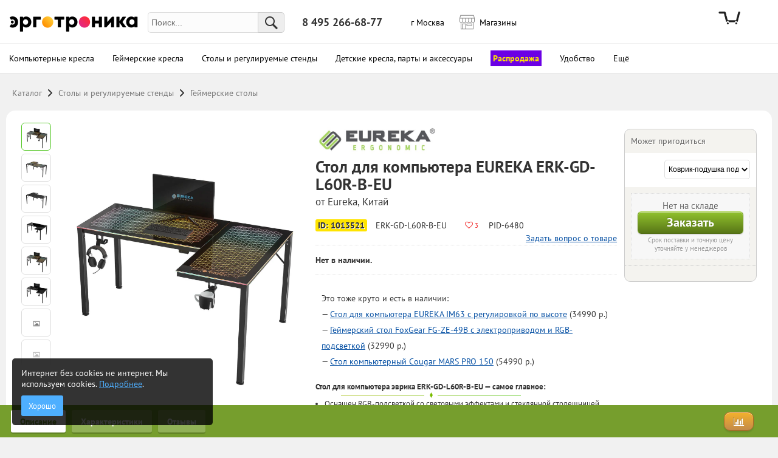

--- FILE ---
content_type: text/html; charset=utf-8
request_url: https://ergotronica.ru/product/stol_dlya_kompyutera_eureka_erk-gd-l60r-b-eu-6480.html
body_size: 10071
content:
<!DOCTYPE html>
<!--#if expr="$HTTP_COOKIE=/font\-loaded\=true/" -->
<html xmlns="http://www.w3.org/1999/xhtml" class="font-loaded">
<!--#else -->
<html xmlns="http://www.w3.org/1999/xhtml">
<!--#endif -->
<head prefix="og: https://ogp.me/ns# 
	fb: https://ogp.me/ns/fb# 
	product: https://ogp.me/ns/product# ">
	<title>Стол для компьютера EUREKA ERK-GD-L60R-B-EU от Eureka, Китай ID 1013521 купить за 44990 руб. Отзывы, доставка по России | Эрготроника</title>
	<meta http-equiv="Content-Type" content="text/html; charset=utf-8" />
	<meta property="og:phone_number" content="+7 495 266-68-77"/>
	<meta property="og:site_name" content="Эрготроника.ру" /><link rel="apple-touch-icon-precomposed" sizes="57x57" href="/assets/favicon/apple-touch-icon-57x57.png" />
<link rel="apple-touch-icon-precomposed" sizes="114x114" href="/assets/favicon/apple-touch-icon-114x114.png" />
<link rel="apple-touch-icon-precomposed" sizes="72x72" href="/assets/favicon/apple-touch-icon-72x72.png" />
<link rel="apple-touch-icon-precomposed" sizes="144x144" href="/assets/favicon/apple-touch-icon-144x144.png" />
<link rel="apple-touch-icon-precomposed" sizes="60x60" href="/assets/favicon/apple-touch-icon-60x60.png" />
<link rel="apple-touch-icon-precomposed" sizes="120x120" href="/assets/favicon/apple-touch-icon-120x120.png" />
<link rel="apple-touch-icon-precomposed" sizes="76x76" href="/assets/favicon/apple-touch-icon-76x76.png" />
<link rel="apple-touch-icon-precomposed" sizes="152x152" href="/assets/favicon/apple-touch-icon-152x152.png" />
<link rel="icon" type="image/png" href="/assets/favicon/favicon-196x196.png" sizes="196x196" />
<link rel="icon" type="image/png" href="/assets/favicon/favicon-96x96.png" sizes="96x96" />
<link rel="icon" type="image/png" href="/assets/favicon/favicon-32x32.png" sizes="32x32" />
<link rel="icon" type="image/png" href="/assets/favicon/favicon-16x16.png" sizes="16x16" />
<link rel="icon" type="image/png" href="/assets/favicon/favicon-128.png" sizes="128x128" />
<meta name="msapplication-TileColor" content="#FFFFFF" />
<meta name="msapplication-TileImage" content="/assets/favicon/mstile-144x144.png" />
<meta name="msapplication-square70x70logo" content="/assets/favicon/mstile-70x70.png" />
<meta name="msapplication-square150x150logo" content="/assets/favicon/mstile-150x150.png" />
<meta name="msapplication-wide310x150logo" content="/assets/favicon/mstile-310x150.png" />
<meta name="msapplication-square310x310logo" content="/assets/favicon/mstile-310x310.png" /><meta name="application-name" content="Эрготроника.ру"/><meta name="viewport" content="initial-scale=1, viewport-fit=cover, maximum-scale=5">
	<link rel="preload" href="https://ergotronica.ru/cache/css/fontawesome.css" as="style" type="text/css">
	<link rel="preload" href="https://ergotronica.ru/cache/css/includes/inc_fontswork.css" as="style" type="text/css">
	<link rel="preload" href="https://cdn.jsdelivr.net/npm/suggestions-jquery@19.7.1/dist/css/suggestions.min.css" as="style" type="text/css"><link rel="preload" href="https://ergotronica.ru/cache/css/includes/inc_header.css?v=3.963" as="style" type="text/css">
	<link rel="preload" href="https://ergotronica.ru/cache/css/menuicons-sprite-linked.css" as="style" type="text/css">
	<link rel="preload" href="https://ergotronica.ru/cache/css/menuicons-sprite-linked.css" as="style" type="text/css">
	<link rel="preload" href="https://ergotronica.ru/cache/js/libs/jquery.3-5-1.min.js" as="script" type="text/javascript">
	<link rel="preload" href="https://ergotronica.ru/cache/js/global.js?v=3.963" as="script" type="text/javascript">
	<link rel="preload" href="https://ergotronica.ru/cache/js/site_mainmenu.js?v=3.963" as="script" type="text/javascript">
	<link rel="preload" href="https://ergotronica.ru/cache/js/functions.js?v=3.963" as="script" type="text/javascript">
	<link rel="preload" href="https://ergotronica.ru/cache/js/fontloader.js?v=3.963" as="script" type="text/javascript">
	<link rel="preload" href="https://cdn.jsdelivr.net/npm/suggestions-jquery@19.7.1/dist/js/jquery.suggestions.min.js" as="script" type="text/javascript"><link rel="preload" href="https://ergotronica.ru/cache/css/style.css?v=3.963" as="style"><link rel="preload" href="https://ergotronica.ru/cache/css/includes/inc_global.css?v=3.963" as="style" type="text/css"><link rel="stylesheet" href="https://ergotronica.ru/cache/css/includes/inc_header.css?v=3.963" type="text/css">
	<link rel="stylesheet" href="https://ergotronica.ru/cache/css/menuicons-sprite-linked.css?v=3.963">
	<link rel="stylesheet" href="https://ergotronica.ru/cache/css/fontawesome.css" type="text/css">
	<link href="https://cdn.jsdelivr.net/npm/suggestions-jquery@19.7.1/dist/css/suggestions.min.css" rel="stylesheet" /><link rel="stylesheet" href="https://ergotronica.ru/cache/css/includes/inc_fontswork.css?v=3.963" type="text/css"><link rel="stylesheet" href="https://ergotronica.ru/cache/css/includes/inc_global.css" type="text/css"><link rel="stylesheet" href="https://ergotronica.ru/cache/css/style.css?v=3.963" type="text/css">
	<link rel="stylesheet" media="screen and (max-width: 1024px)" href="https://ergotronica.ru/css/pseudo_mobile.css?v=3.963" />
	<link rel="stylesheet" media="screen and (max-width: 1239px)" href="https://ergotronica.ru/cache/css/style_1.css?v=3.963" />
	<link rel="stylesheet" media="screen and (min-width:1240px) AND (max-width: 1399px)" href="https://ergotronica.ru/cache/css/style_2.css?v=3.963" />
	<link rel="stylesheet" media="screen and (min-width: 1400px)" href="https://ergotronica.ru/cache/css/style_3.css?v=3.963" />
	
	<script src="https://ergotronica.ru/cache/js/fontloader.js?v=3.963" type="text/javascript"></script>
	<script src="https://ergotronica.ru/cache/js/libs/jquery.3-5-1.min.js"></script>
	<script src="https://ergotronica.ru/cache/js/global.js?v=3.963"></script>
	<script src="https://ergotronica.ru/cache/js/site_mainmenu.js?v=3.963"></script>
	<script>if ( typeof window.JSON === 'undefined' ) { document.write('<script src="https://ergotronica.ru/cache/js/libs/json2.js"><\/script>'); }</script>
	<script src="https://ergotronica.ru/cache/js/functions.js?v=3.963"></script>
	<script src="https://cdn.jsdelivr.net/npm/suggestions-jquery@19.7.1/dist/js/jquery.suggestions.min.js"></script>
	<script>
		var admitad_is_on=0;
		var darkmode = false;
		var countryCode = "ru";
		var user = new Object();user['jsonRegionSuggestionNeeded']='1';user['kladr']='7700000000000000000000000';user['kladrType']='г';user['kladrName']='Москва';user['kladrNameFull']='г. г Москва';user['fias']='0c5b2444-70a0-4932-980c-b4dc0d3f02b5';user['saved']='0';
		var cookies = false;
	</script>
	<script>var mobile = 0;var mobilePlatform = '';</script>
	<!--[if lt IE 9]><script src="https://html5shiv.googlecode.com/svn/trunk/html5.js"></script><![endif]-->
	
	<meta name="google-site-verification" content="MXoVNTmfJm6FxEw3-qKL2hJGu5TyTU3F8If3GUdAbtg" />
<script>
  window.dataLayer = window.dataLayer || [];
  function gtag(){dataLayer.push(arguments);}
</script>
	<link rel="canonical" href="https://ergotronica.ru/product/stol_dlya_kompyutera_eureka_erk-gd-l60r-b-eu-6480.html"/>

			 <meta name="description" content="Купить Стол для компьютера EUREKA ERK-GD-L60R-B-EU от Eureka, Китай ID 1013521 | Уникальная стеклянная столешница, Опорная рама CRS с металлическим покрытием, Стол оснащен световыми эффектами, RGB LED посветка по всей поверхности стола, Управляется удобным приложением, Аксессуары в комплекте">

			 <meta property="og:title" content="Eureka ERK-GD-L60R-B-EU, Стол для компьютера" />
			 <meta property="og:type" content="product" />
			 <meta property="og:url" content="https://ergotronica.ru/product/stol_dlya_kompyutera_eureka_erk-gd-l60r-b-eu-6480.html" />
			 <meta property="og:image" content="https://ergotronica.ru/static/products/6480/6480_stol_dlya_kompyutera_eureka_erk-gd-l60r-b-eu-6480_Do8qvs_enlarged.png" />
			 <meta property="fb:admins" content="100001546294285" />
			 <meta property="og:description" content="Купить Стол для компьютера EUREKA ERK-GD-L60R-B-EU от Eureka, Китай ID 1013521 | Уникальная стеклянная столешница, Опорная рама CRS с металлическим покрытием, Стол оснащен световыми эффектами, RGB LED посветка по всей поверхности стола, Управляется удобным приложением, Аксессуары в комплекте" />
			<meta property="product:brand" content="Eureka">
			<meta property="product:availability" content="in_stock">
			<meta property="product:condition" content="new">
			<meta property="product:price:amount" content="44990">
			<meta property="product:price:currency" content="RUB">
			<meta property="product:retailer_item_id" content="1013521">
				<link rel="preload" href="/cache/css/product_options_selector.css?v=3.963" as="style" type="text/css">
				<link rel="stylesheet" href="/cache/css/product_options_selector.css?v=3.963" type="text/css">

				<link rel="preload" href="/cache/css/product.css?v=3.963" as="style" type="text/css">
				<link rel="stylesheet" href="/cache/css/product.css?v=3.963" type="text/css">
			<link rel="preload" href="/cache/css/product_pics.css?v=3.963" as="style" type="text/css">
				<link rel="stylesheet" href="/cache/css/product_pics.css?v=3.963" type="text/css">
			
			<link rel="preload" href="/cache/js/product.js?v=3.963" as="script" type="text/javascript">
			<script type="text/JavaScript" src="/cache/js/product.js?v=3.963"></script>
	<script type="text/JavaScript" src="/cache/js/product_friends.js"></script>
<!-- Yandex.Metrika counter -->
<script type="text/javascript" >
   (function(m,e,t,r,i,k,a){m[i]=m[i]||function(){(m[i].a=m[i].a||[]).push(arguments)};
   m[i].l=1*new Date();
   for (var j = 0; j < document.scripts.length; j++) {if (document.scripts[j].src === r) { return; }}
   k=e.createElement(t),a=e.getElementsByTagName(t)[0],k.async=1,k.src=r,a.parentNode.insertBefore(k,a)})
   (window, document, "script", "https://mc.yandex.ru/metrika/tag.js", "ym");

   ym(12080917, "init", {
        clickmap:true,
        trackLinks:true,
        accurateTrackBounce:true,
        webvisor:true,
        ecommerce:"dataLayer"
   });

</script>
<noscript><div><img src="https://mc.yandex.ru/watch/12080917" style="position:absolute; left:-9999px;" alt="" /></div></noscript>
<!-- /Yandex.Metrika counter --></head>
<body class='section_product'>
<div class="cityForm">
   <div class="cityForm_wrapper">
	<i class="fa fa-close"></i>
	Вам показаны товары<br/>
	с доставкой в регион <b class="currentCity">г. Москва</b><br/><br/>
	<input type="text" name="city" class="citySelector" placeholder="Укажите другой регион" autocomplete="off" data-kladr-type="city"/> <span class="getByCoords"><i class="fa fa-location-arrow"></i></span>
	<button>Продолжить с новым регионом</button>
   </div>
</div>


<div class="countrySelect" style="display:none">
	<div class="search">
		<input type="text" name="country" placeholder="Поиск по 244 странам..."/>
		<a href="#" class="close"><i class="fa fa-close"></i></a>
	</div>
	<div class="results"></div>
	<div class="fixed">
		<div class="row" data-code="ru">
			<img src="/assets/flags/ru.svg"/>
			<span>Россия</span>
		</div>
	</div>
</div>


<div class="hdr_wrapper ">
<div class="autowidth">
   <div class="hdr ">

<a href="/cart.html" class="trolley">
		<div class="icon "></div>
		<div class="text" style=""></div>
		<div class="selectd"><div></div><span class="left"></span><span class="right"></span></div></a>
	<div class="logo_container">
		<a href="https://ergotronica.ru" target="_parent" class="logotype"  title='Официальный магазин Эрготроника' style="background-image:url('https://ergotronica.ru/static/sections/logo_ergotronica.ru.png?2');">Эрготроника.ру</a>
			</div>

<a href="#" class="countryIcon showed" style="display:none">
			<img class="hidden" src="/assets/flags/ru.svg" alt="Russia" title="Russia"/>
			<div class="title">Россия</div>
			<div class="code">RU</div>
		</a>
	<form method="GET" action="/search.html" class="inlineEl searchf">
		<input type="text" id="predict_search" name="searchstring" placeholder="Поиск..." autocomplete="off" value=""/><input type="submit" value="Поиск"/>
		<div id="predict"></div>
	</form>
<div class="inlineEl phoneContainer" id="mainTel">8 495 266-68-77</div><span class="inlineEl city">
		<a href="#" class="cityContainer currentCity" id="selectRegionButton">г Москва</a>

		<div class="confirmCity">
			Ваш регион<br/><b class="currentCity"></b>?<br/>
			<a href="#" class="trigger positive cityData leaveMe">Да, спасибо</a>
			<a href="#" class="trigger neutral cityContainer">Нет, другой</a>
		</div>
	</span><a href="/ru/addresses.html" class="inlineEl showroomLink real shown">
			<span class="live_dot mobileHide"></span>
			<span class="hiddy">Наши</span> Магазины<br/>
			<span class="hidden live_desc mobileHide">Шоурум</span>
		</a>
		<a href="/ru/addresses.html" class="inlineEl online showroomLink ">
			<span class="live_dot"></span>
			Выставочный зал<br/>
		</a><a href="#" class="compareLink"></a>
   </div>
</div>


<div class="topmenu_wrapper">
<div class="autowidth">
	<ul class="topmenu"><li class="top_item" data-department="555">
			<a href="/category/kompjuternoe-kreslo.html" class="topmenu_link">
				<div class="hidden iconContainer"><div class="menuicon menuicon-chairs-comp"></div></div>
				<span class="text">Компьютерные кресла</span></a>
			<div class="topmenu_tail"></div></li><li class="top_item" data-department="1189">
			<a href="/category/gejmerskie-kresla.html" class="topmenu_link">
				<div class="hidden iconContainer"><div class="menuicon menuicon-chairs-gaming"></div></div>
				<span class="text">Геймерские кресла</span></a>
			<div class="topmenu_tail"></div></li><li class="top_item" data-department="854">
			<a href="/category/rabochie-ergonomichnye-stoly.html" class="topmenu_link">
				<div class="hidden iconContainer"><div class="menuicon empty"></div></div>
				<span class="text">Столы и регулируемые стенды</span></a>
			<div class="topmenu_tail"></div></li><li class="top_item" data-department="973">
			<a href="/category/detstvo.html" class="topmenu_link">
				<div class="hidden iconContainer"><div class="menuicon menuicon-kids-chairs"></div></div>
				<span class="text">Детские кресла, парты и аксессуары</span></a>
			<div class="topmenu_tail"></div></li><li class="top_item">
				<a href="/sales/" class="topmenu_link">
					<div class="hidden iconContainer"><span style="background:#6b00e4;font-weight:bold;color:#ffe400;padding:4px;">SALE</span></div>
					<span class="text" style="background:#6b00e4;font-weight:bold;color:#ffe400;padding:4px;">Распродажа</span></a>
				<div class="topmenu_tail"></div>
			</li><li class="top_item" data-department="557">
			<a href="/category/aksessuary.html" class="topmenu_link">
				<div class="hidden iconContainer"><div class="menuicon menuicon-stuff-workplace"></div></div>
				<span class="text">Удобство</span></a>
			<div class="topmenu_tail"></div></li><li class="top_item" data-department="562">
			<a href="/category/kreplenija-dlja-monitorov-ergotron.html" class="topmenu_link">
				<div class="hidden iconContainer"><div class="menuicon menuicon-stuff-mounts"></div></div>
				<span class="text">Крепления для мониторов и периферии</span></a>
			<div class="topmenu_tail"></div></li><li class="top_item" data-department="615">
			<a href="/category/doski-organajzery-planery.html" class="topmenu_link">
				<div class="hidden iconContainer"><div class="menuicon menuicon-stuff-whiteboard"></div></div>
				<span class="text">Магнитные доски, чарты, аксессуары</span></a>
			<div class="topmenu_tail"></div></li><li class="top_item" data-department="1306">
			<a href="/category/ofisnaya-mebel.html" class="topmenu_link">
				<div class="hidden iconContainer"><div class="menuicon menuicon-furniture-office"></div></div>
				<span class="text">Офисная мебель</span></a>
			<div class="topmenu_tail"></div></li><li class="top_item" data-department="910">
			<a href="/category/interer-i-dekor.html" class="topmenu_link">
				<div class="hidden iconContainer"><div class="menuicon menuicon-home"></div></div>
				<span class="text">Для дома</span></a>
			<div class="topmenu_tail"></div></li><li class="top_item" data-department="974">
			<a href="/category/zdorove.html" class="topmenu_link">
				<div class="hidden iconContainer"><div class="menuicon menuicon-stuff-health"></div></div>
				<span class="text">Здоровье</span></a>
			<div class="topmenu_tail"></div></li><li class="top_item" data-department="975">
			<a href="/category/mebel-dlya-dachi.html" class="topmenu_link">
				<div class="hidden iconContainer"><div class="menuicon menuicon-stuff-dacha"></div></div>
				<span class="text">Для дачи</span></a>
			<div class="topmenu_tail"></div></li><li class="top_item" data-department="1298">
			<a href="/category/ergonomic-backpacks.html" class="topmenu_link">
				<div class="hidden iconContainer"><div class="menuicon menuicon-kids-backpack"></div></div>
				<span class="text">Эргономичные рюкзаки и ранцы</span></a>
			<div class="topmenu_tail"></div></li><li class="top_item" data-department="1183">
			<a href="/category/ofisnaya-mebel-b2b.html" class="topmenu_link">
				<div class="hidden iconContainer"><div class="menuicon menuicon-chairs-office"></div></div>
				<span class="text">Эргономика для бизнеса</span></a>
			<div class="topmenu_tail"></div></li><li class="top_item" data-department="850">
			<a href="/category/aksessuary-i-zapchasti-dlja-kresel.html" class="topmenu_link">
				<div class="hidden iconContainer"><div class="menuicon menuicon-chairs-parts"></div></div>
				<span class="text">Комплектующие для кресел</span></a>
			<div class="topmenu_tail"></div></li>
		<li class="top_item more" data-department="0">
			<a href="#" class="topmenu_link">Ещё</a>
			<div class="topmenu_tail"></div>
			<div class="subwrap">
				<div class="autowidth sublist"><a href="/category/aksessuary.html" class="topmenu_link" data-department="557">
					<div class="menuicon menuicon-stuff-workplace"></div>
					<b>Удобство</b>
				</a><a href="/category/kreplenija-dlja-monitorov-ergotron.html" class="topmenu_link" data-department="562">
					<div class="menuicon menuicon-stuff-mounts"></div>
					<b>Крепления для мониторов и периферии</b>
				</a><a href="/category/doski-organajzery-planery.html" class="topmenu_link" data-department="615">
					<div class="menuicon menuicon-stuff-whiteboard"></div>
					<b>Магнитные доски, чарты, аксессуары</b>
				</a><a href="/category/ofisnaya-mebel.html" class="topmenu_link" data-department="1306">
					<div class="menuicon menuicon-furniture-office"></div>
					<b>Офисная мебель</b>
				</a><a href="/category/interer-i-dekor.html" class="topmenu_link" data-department="910">
					<div class="menuicon menuicon-home"></div>
					<b>Для дома</b>
				</a><a href="/category/zdorove.html" class="topmenu_link" data-department="974">
					<div class="menuicon menuicon-stuff-health"></div>
					<b>Здоровье</b>
				</a><a href="/category/mebel-dlya-dachi.html" class="topmenu_link" data-department="975">
					<div class="menuicon menuicon-stuff-dacha"></div>
					<b>Для дачи</b>
				</a><a href="/category/ergonomic-backpacks.html" class="topmenu_link" data-department="1298">
					<div class="menuicon menuicon-kids-backpack"></div>
					<b>Эргономичные рюкзаки и ранцы</b>
				</a><a href="/category/ofisnaya-mebel-b2b.html" class="topmenu_link" data-department="1183">
					<div class="menuicon menuicon-chairs-office"></div>
					<b>Эргономика для бизнеса</b>
				</a><a href="/category/aksessuary-i-zapchasti-dlja-kresel.html" class="topmenu_link" data-department="850">
					<div class="menuicon menuicon-chairs-parts"></div>
					<b>Комплектующие для кресел</b>
				</a><a href="/ru/payments.html" class="topmenu_link page">
				<div class="menuicon menuicon-pages-payment"></div><b>Оплата</b></a><a href="/ru/delivery.html" class="topmenu_link page">
				<div class="menuicon menuicon-pages-delivery"></div><b>Доставка</b></a><a href="/ru/" class="topmenu_link page">
				<div class="menuicon menuicon-pages-about"></div><b>Об эрготронике</b></a><a href="/brands/" class="topmenu_link page">
				<div class="menuicon menuicon-pages-brand"></div><b>Наши бренды</b></a><a href="/journal/" class="topmenu_link page">
				<div class="menuicon menuicon-icons-journal"></div><b>Эргожурнал</b></a><a href="#" class="topmenu_link more"><i class="fa fa-chevron-right" aria-hidden="true"></i></a></div>
			</div>
		</li>
	</ul>
</div>
</div></div>


<div class="fader"></div>
<div class="clearfix"></div>

<div class="wrapper page wrapper_product" ><script>newTitle="Стол для компьютера EUREKA ERK-GD-L60R-B-EU от Eureka, Китай ID 1013521 купить за 44990 руб. Отзывы, доставка по России | Эрготроника";</script>
	<div class='cheapBox'>
		<div class='x'></div>
		<b class='htitle'>Нашли этот товар дешевле?</b>
		<div class='step1 '>
		   <ul>
			<li>Мы перекроем цену!</li>
			<li class='cert'>Пакет расширенной гарантии</li>
			<li class='delivery'>Сделаем бесплатную доставку</li>
		   </ul>
		   <a href='#' class='orangeBut letsMakeItCheap'>Сделать дешевле</a>
		   <span class='mini'>Узнайте подробности по ссылке</span>
		</div>
		<div class='step2 hidden'>
		   <form autocomplete='off' id='giveMeCodeForm'>
			<input type='text' name='url' placeholder='Ссылка на товар конкурента'/><br/>
			<input type='hidden' name='pid' value='6480'/>
			<input type='number' max='1000000' min='1000' name='price' placeholder='Цена у конкурента'/><br/>
			<button class='orangeBut shutUpAndGiveBeCode'>Сделать дешевле</button>
		   </form>
		   <span class='mini'><br/><br/>Не является публичной офертой
				&bull; продажа по новой цене только после проверки менеджером
				&bull; предложение распространяется только на сертифицированные товары конкурентов из наличия
				&bull; Только для официальных магазинов на территории РФ
		   </span>
		</div>
		<div class='step3 hidden'>
		   <div class='oldPrice'></div>
		   <div class='newPrice'></div>
		   <div class='clearfix'></div><br/>
		   <span class='mini'>Ваш промокод:</span>
		   <div class='promocode'></div>
		   <span class='text'></span>
		   <div class='discountEndSoon'></div>
		</div>
	</div><div class='floatingBuybox'><div class='autowidth'><div class='div1'></div><div class='div2'></div></div></div>
  <div class="autowidth">
	<script>var currentPage="product";</script><div class="contentTop"><div class="bread"><a href="/sections/catalog.html" class="level1 root" rel="nofollow">Каталог</a><svg width="12" height="14" fill="none" xmlns="http://www.w3.org/2000/svg" class="b6z6"><path d="M5.293 12.293a1 1 0 101.414 1.414l5-5a1 1 0 000-1.414l-5-5a1 1 0 00-1.414 1.414L9.586 8l-4.293 4.293z" fill="currentColor"></path></svg><a href="/category/rabochie-ergonomichnye-stoly.html" class="level1 category854">Столы и регулируемые стенды</a><svg width="12" height="14" fill="none" xmlns="http://www.w3.org/2000/svg" class="b6z6"><path d="M5.293 12.293a1 1 0 101.414 1.414l5-5a1 1 0 000-1.414l-5-5a1 1 0 00-1.414 1.414L9.586 8l-4.293 4.293z" fill="currentColor"></path></svg><a href="/category/geymerskie-stoly.html" class="level2 category1297">Геймерские столы</a></div></div><div class="clear"></div>
	<div class="JSONcontainer">
	<form action="/cart.html" method="POST" class="product_form" data-price="44990">
	   <div class="product">

		

		<div class='galleryContainer galleryIDContainer' data-gallery='mainGallery'><div class='gallery '>
		<div class="thumbs wide">
		<div class="th_inner">
		<ul class="clearfix">
			   <li class="pic zoom active" data-gallery="mainGallery" data-photoID="" itemscope itemtype="http://schema.org/ImageObject">
				<a href="https://ergotronica.ru/static_thumbs/webp_optimized/static/nomPics/1013521/1013521_2456_main.jpeg.webp" data-screen="https://ergotronica.ru/static_thumbs/webp_optimized/static/nomPics/1013521/1013521_2456_main.jpeg.webp" target="_blank" alt="" title="Eureka" itemprop="contentUrl">
					<img class="" src="https://ergotronica.ru/static_thumbs/listingThumbs/static/nomPics/1013521/1013521_2456_main.jpeg.webp" alt="Стол для компьютера EUREKA ERK-GD-L60R-B-EU" title="Eureka" itemprop="contentUrl"/>
				</a>
			   </li>
			   <li class="pic zoom" data-gallery="mainGallery" data-photoID="55132" itemscope itemtype="http://schema.org/ImageObject">
				<a href="https://ergotronica.ru/static_thumbs/webp_optimized/static/products/6480/6480_stol_dlya_kompyutera_eureka_erk-gd-l60r-b-eu-6480_Do8qvs_enlarged.png.webp" data-screen="https://ergotronica.ru/static_thumbs/webp_optimized/static/products/6480/6480_stol_dlya_kompyutera_eureka_erk-gd-l60r-b-eu-6480_Do8qvs_main.png.webp" target="_blank" alt="" title="Eureka" itemprop="contentUrl">
					<img class="" src="https://ergotronica.ru/static_thumbs/listingThumbs/static/products/6480/6480_stol_dlya_kompyutera_eureka_erk-gd-l60r-b-eu-6480_Do8qvs_main.png.webp" alt="Стол для компьютера EUREKA ERK-GD-L60R-B-EU" title="Eureka" itemprop="contentUrl"/>
				</a>
			   </li>
			   <li class="pic zoom" data-gallery="mainGallery" data-photoID="55133" itemscope itemtype="http://schema.org/ImageObject">
				<a href="https://ergotronica.ru/static_thumbs/webp_optimized/static/products/6480/6480_stol_dlya_kompyutera_eureka_erk-gd-l60r-b-eu-6480_tHhFlL_enlarged.png.webp" data-screen="https://ergotronica.ru/static_thumbs/webp_optimized/static/products/6480/6480_stol_dlya_kompyutera_eureka_erk-gd-l60r-b-eu-6480_tHhFlL_main.png.webp" target="_blank" alt="" title="Eureka" itemprop="contentUrl">
					<img class="" src="https://ergotronica.ru/static_thumbs/listingThumbs/static/products/6480/6480_stol_dlya_kompyutera_eureka_erk-gd-l60r-b-eu-6480_tHhFlL_main.png.webp" alt="Стол для компьютера EUREKA ERK-GD-L60R-B-EU" title="Eureka" itemprop="contentUrl"/>
				</a>
			   </li>
			   <li class="pic zoom" data-gallery="mainGallery" data-photoID="55131" itemscope itemtype="http://schema.org/ImageObject">
				<a href="https://ergotronica.ru/static_thumbs/webp_optimized/static/products/6480/6480_stol_dlya_kompyutera_eureka_erk-gd-l60r-b-eu-6480_3R6wuu_enlarged.png.webp" data-screen="https://ergotronica.ru/static_thumbs/webp_optimized/static/products/6480/6480_stol_dlya_kompyutera_eureka_erk-gd-l60r-b-eu-6480_3R6wuu_main.png.webp" target="_blank" alt="" title="Eureka" itemprop="contentUrl">
					<img class="" src="https://ergotronica.ru/static_thumbs/listingThumbs/static/products/6480/6480_stol_dlya_kompyutera_eureka_erk-gd-l60r-b-eu-6480_3R6wuu_main.png.webp" alt="Стол для компьютера EUREKA ERK-GD-L60R-B-EU" title="Eureka" itemprop="contentUrl"/>
				</a>
			   </li>
			   <li class="pic zoom" data-gallery="mainGallery" data-photoID="55128" itemscope itemtype="http://schema.org/ImageObject">
				<a href="https://ergotronica.ru/static_thumbs/webp_optimized/static/products/6480/6480__1_big.jpeg.webp" data-screen="https://ergotronica.ru/static_thumbs/webp_optimized/static/products/6480/6480__1_main.jpeg.webp" target="_blank" alt="" title="Eureka" itemprop="contentUrl">
					<img class="" src="https://ergotronica.ru/static_thumbs/listingThumbs/static/products/6480/6480__1_main.jpeg.webp" alt="Стол для компьютера EUREKA ERK-GD-L60R-B-EU" title="Eureka" itemprop="contentUrl"/>
				</a>
			   </li>
			   <li class="pic zoom" data-gallery="mainGallery" data-photoID="55129" itemscope itemtype="http://schema.org/ImageObject">
				<a href="https://ergotronica.ru/static_thumbs/webp_optimized/static/products/6480/6480_stol_dlya_kompyutera_eureka_erk-gd-l60r-b-eu-6480_TvgNSF_enlarged.png.webp" data-screen="https://ergotronica.ru/static_thumbs/webp_optimized/static/products/6480/6480_stol_dlya_kompyutera_eureka_erk-gd-l60r-b-eu-6480_TvgNSF_main.png.webp" target="_blank" alt="" title="Eureka" itemprop="contentUrl">
					<img class="" src="https://ergotronica.ru/static_thumbs/listingThumbs/static/products/6480/6480_stol_dlya_kompyutera_eureka_erk-gd-l60r-b-eu-6480_TvgNSF_main.png.webp" alt="Стол для компьютера EUREKA ERK-GD-L60R-B-EU" title="Eureka" itemprop="contentUrl"/>
				</a>
			   </li>
			   <li class="pic zoom" data-gallery="mainGallery" data-photoID="55130" itemscope itemtype="http://schema.org/ImageObject">
				<a href="https://ergotronica.ru/static_thumbs/webp_optimized/static/products/6480/6480_stol_dlya_kompyutera_eureka_erk-gd-l60r-b-eu-6480_ZU3pKh_enlarged.png.webp" data-screen="https://ergotronica.ru/static_thumbs/webp_optimized/static/products/6480/6480_stol_dlya_kompyutera_eureka_erk-gd-l60r-b-eu-6480_ZU3pKh_main.png.webp" target="_blank" alt="" title="Eureka" itemprop="contentUrl">
					<img class="imgPlaceholder" data-src="https://ergotronica.ru/static_thumbs/listingThumbs/static/products/6480/6480_stol_dlya_kompyutera_eureka_erk-gd-l60r-b-eu-6480_ZU3pKh_main.png.webp" src="/cache/assets/img/lazyload_placeholder.svg" alt="Стол для компьютера EUREKA ERK-GD-L60R-B-EU" title="Eureka" itemprop="contentUrl"/>
				</a>
			   </li>
			   <li class="pic zoom" data-gallery="mainGallery" data-photoID="55134" itemscope itemtype="http://schema.org/ImageObject">
				<a href="https://ergotronica.ru/static_thumbs/webp_optimized/static/products/6480/6480_stol_dlya_kompyutera_eureka_erk-gd-l60r-b-eu-6480_aK8Mki_enlarged.png.webp" data-screen="https://ergotronica.ru/static_thumbs/webp_optimized/static/products/6480/6480_stol_dlya_kompyutera_eureka_erk-gd-l60r-b-eu-6480_aK8Mki_main.png.webp" target="_blank" alt="" title="Eureka" itemprop="contentUrl">
					<img class="imgPlaceholder" data-src="https://ergotronica.ru/static_thumbs/listingThumbs/static/products/6480/6480_stol_dlya_kompyutera_eureka_erk-gd-l60r-b-eu-6480_aK8Mki_main.png.webp" src="/cache/assets/img/lazyload_placeholder.svg" alt="Стол для компьютера EUREKA ERK-GD-L60R-B-EU" title="Eureka" itemprop="contentUrl"/>
				</a>
			   </li>
			   <li class="pic zoom" data-gallery="mainGallery" data-photoID="55135" itemscope itemtype="http://schema.org/ImageObject">
				<a href="https://ergotronica.ru/static_thumbs/webp_optimized/static/products/6480/6480_stol_dlya_kompyutera_eureka_erk-gd-l60r-b-eu-6480_dWzKxs_enlarged.png.webp" data-screen="https://ergotronica.ru/static_thumbs/webp_optimized/static/products/6480/6480_stol_dlya_kompyutera_eureka_erk-gd-l60r-b-eu-6480_dWzKxs_main.png.webp" target="_blank" alt="" title="Eureka" itemprop="contentUrl">
					<img class="imgPlaceholder" data-src="https://ergotronica.ru/static_thumbs/listingThumbs/static/products/6480/6480_stol_dlya_kompyutera_eureka_erk-gd-l60r-b-eu-6480_dWzKxs_main.png.webp" src="/cache/assets/img/lazyload_placeholder.svg" alt="Стол для компьютера EUREKA ERK-GD-L60R-B-EU" title="Eureka" itemprop="contentUrl"/>
				</a>
			   </li>
			   <li class="pic zoom" data-gallery="mainGallery" data-photoID="55136" itemscope itemtype="http://schema.org/ImageObject">
				<a href="https://ergotronica.ru/static_thumbs/webp_optimized/static/products/6480/6480_stol_dlya_kompyutera_eureka_erk-gd-l60r-b-eu-6480_Gna8EX_enlarged.png.webp" data-screen="https://ergotronica.ru/static_thumbs/webp_optimized/static/products/6480/6480_stol_dlya_kompyutera_eureka_erk-gd-l60r-b-eu-6480_Gna8EX_main.png.webp" target="_blank" alt="" title="Eureka" itemprop="contentUrl">
					<img class="imgPlaceholder" data-src="https://ergotronica.ru/static_thumbs/listingThumbs/static/products/6480/6480_stol_dlya_kompyutera_eureka_erk-gd-l60r-b-eu-6480_Gna8EX_main.png.webp" src="/cache/assets/img/lazyload_placeholder.svg" alt="Стол для компьютера EUREKA ERK-GD-L60R-B-EU" title="Eureka" itemprop="contentUrl"/>
				</a>
			   </li>
			   <li class="pic zoom" data-gallery="mainGallery" data-photoID="55137" itemscope itemtype="http://schema.org/ImageObject">
				<a href="https://ergotronica.ru/static_thumbs/webp_optimized/static/products/6480/6480_stol_dlya_kompyutera_eureka_erk-gd-l60r-b-eu-6480_ilxB3K_enlarged.png.webp" data-screen="https://ergotronica.ru/static_thumbs/webp_optimized/static/products/6480/6480_stol_dlya_kompyutera_eureka_erk-gd-l60r-b-eu-6480_ilxB3K_main.png.webp" target="_blank" alt="" title="Eureka" itemprop="contentUrl">
					<img class="imgPlaceholder" data-src="https://ergotronica.ru/static_thumbs/listingThumbs/static/products/6480/6480_stol_dlya_kompyutera_eureka_erk-gd-l60r-b-eu-6480_ilxB3K_main.png.webp" src="/cache/assets/img/lazyload_placeholder.svg" alt="Стол для компьютера EUREKA ERK-GD-L60R-B-EU" title="Eureka" itemprop="contentUrl"/>
				</a>
			   </li></ul>
		  </div>
		</div><div class="mainPicContainer "><div class="mainPic" itemscope itemtype="http://schema.org/ImageObject"><div class="controls"><a target="_blank" class="zoom mainPictureLink" data-gallery="mainGalelry" href="https://ergotronica.ru/static_thumbs/webp_optimized/static/nomPics/1013521/1013521_2456_main.jpeg.webp"><i class="fa fa-search-plus" aria-hidden="true"></i></a><span class="prev" data-gallery="mainGallery">
			<svg xmlns="http://www.w3.org/2000/svg" fill="none" viewBox="0 0 30 30"><polygon fill="currentColor" points="5.84,15.01 9.51,11.34 18.33,2.53 22,6.2 13.19,15.01 22,23.83 18.33,27.5 "/></svg>
		</span>

		<span class="next" data-gallery="mainGallery">
			<svg xmlns="http://www.w3.org/2000/svg" fill="none" viewBox="0 0 30 30"><polygon fill="currentColor" points="24.16,15.01 20.49,11.34 11.67,2.53 8,6.2 16.81,15.01 8,23.83 11.67,27.5 "/></svg>
		</span></div><img src="https://ergotronica.ru/static_thumbs/webp_optimized/static/nomPics/1013521/1013521_2456_main.jpeg.webp" title="Стол для компьютера EUREKA ERK-GD-L60R-B-EU" alt="Стол для компьютера EUREKA ERK-GD-L60R-B-EU" itemprop="contentUrl"/><div class="caption hidden"></div></div></div></div></div>

		<div class="cardInfo" itemscope itemtype="http://schema.org/Product">
			<input name="productID" value="6480" type="hidden" id="productID"/>
			<input type="hidden" id="nomID" name="nomID" value="1013521" data-variation="1013521 / Стол для компьютера (для геймеров) EUREKA ERK-GD-L60R-B-EU L-формы со стеклянной столешницей и RGB-подсветкой"/>
			<input id="deliveryCalculationData" type="hidden" data-weight="1" data-size="0.003" data-w="20" data-h="15" data-l="10" data-places="1"/>
			<input type="hidden" id="qty" name="qty" value="1"/>
			<input type="hidden" name="comments" value=""/>
			
			<span class="hidden" itemprop="model">ERK-GD-L60R-B-EU</span>
			<span class="hidden" itemprop="category">4191</span>

			<meta itemprop="name" content="Стол для компьютера EUREKA ERK-GD-L60R-B-EU   от  Eureka, Китай "/>
			<meta itemprop="brand" content="Eureka"/>

			<div class="floatingBuyboxFrom" itemprop="offers" itemscope itemtype="http://schema.org/Offer">
				
				<span class="brand"><a href="/brands/eureka.html"><img src='https://ergotronica.ru/static/brands/logo_231.jpg' class='brandShow' alt='Eureka'/></a></span><h1 class="title" itemprop="name"><span><b class='dataLayerTitle'>Стол для компьютера EUREKA ERK-GD-L60R-B-EU</b><br/></span>  от <span>Eureka</span>, Китай <span class='sku'></span></h1>

				


				<div class="prod_tab">
					<div class="el code" itemprop="sku"><b>ID: 1013521</b></div>
					<div class="el sku" itemprop="mpn">ERK-GD-L60R-B-EU</div>
					<div class="block_like like" data-pid="6480"><i class="action_like fa fa-heart-o"></i><span class="like_count">3</span></div>
					<div class="el">PID-6480</div>
					<div class="el rating hidden" itemprop="aggregateRating" itemscope itemtype="http://schema.org/AggregateRating" title="Рейтинг">
						<span itemprop="ratingValue">4.3</span> из <span itemprop="bestRating">5</span>
						<meta itemprop="reviewCount" content="83"/>
					</div><div class="question"><a href="#" onclick="jivo_api.open({start: 'chatMode'});">Задать вопрос о товаре</a></div></div>

				

				<link itemprop="availability" href="http://schema.org/OutOfStock"/>
	<meta itemprop="price" content="44990"/>
			</div><div class="clearfix line"></div><div class="stock unavailable">Нет в наличии.</div><div class="clearfix line"></div> 
			<div class="suggest" style="line-height:26px;padding:10px;">Это тоже круто и есть в наличии:<br/>&#151; <a href='/product/stol_dlya_kompyutera_eureka_im63.html'>Стол для компьютера EUREKA IM63 с регулировкой по высоте</a> (34990 р.)<br/>&#151; <a href='/product/gejmerskij-stol-foxgear-fg-ze-49b.html'>Геймерский стол FoxGear FG-ZE-49B с электроприводом и RGB-подсветкой</a> (32990 р.)<br/>&#151; <a href='/product/stol-kompyuternyj-cougar-mars-pro-150.html'>Стол компьютерный Cougar MARS PRO 150</a> (54990 р.)<br/></div>
			<div itemprop="description" class="description">
				
				<div class="subhead_title">
					Стол для компьютера эврика ERK-GD-L60R-B-EU &#151; самое главное:<br/>
					<div class="subhead_decor"></div>
				</div>
				<ul><li>Оснащен RGB-подсветкой со световыми эффектами и стеклянной столешницей </li><li>Интеллектуальная операционная система управляется удобным приложением</li><li>Основа стола выполнена из прочной легированной стали</li><li>Идет в комплекте с премиальным ковриком для мыши</li><li>Двойной крючок для наушников, подстаканник</li><li>Столешница устойчива к царапинам</li><li>Ширина столешницы 152 см</li><li>Высота стола 76 см</li></ul>
			</div>
		</div>

		<div class="buyboxContainer">
		   <div class="buybox"><div class="inner">
		     <div class="prodFriends prodFriendsBlock">
		<div style="padding:10px 0">Может пригодиться</div><div class='presentRow' name='prd2611'>
				<div class='presentContent'>
					<a href='/product/kovrik-dlya-mishi-s-pamyatyu-formy.html' target='_blank'>
					<div class='imgContainer'><div class=img>&nbsp;</div></div></a>
					<div class='presentOptsContainer'>
						<div class='presentOpts'><label><select name='prd2611' data-pid='2611' data-price='937'  data-listPrice=''><option value='' selected>Коврик-подушка под запястье (выбрать)</option>
					<option value='12903' data-model='Коврик-подушка под запястье Memory' data-price='937' data-listPrice='' data-img='' data-default="1">
						+ Коврик-подушка под запястье (с памятью формы)    &nbsp;&nbsp;&nbsp;Цена 937 р.
					</option></select></label></div>
					</div>
			 	</div>
			  </div><div class="hr accs"></div><div class="accs_selected" data-model="Стол для компьютера ERK-GD-L60R-B-EU"><b></b></div>

			
			
				<div class="out_of_stock">
					Нет на складе
					<div class="island marginVertical">
						<div class="clearfix"></div>
						<button class="contractOrder addToCart" title="Под заказ Стол для компьютера EUREKA ERK-GD-L60R-B-EU">Заказать</button>
					</div>
					<div class="small">Срок поставки и точную цену уточняйте у менеджеров</div>
				</div>
			
			
		   </div></div>
		</div>
		

		
		
	   </div>
	   <div class="clearfix"></div>
	</form>
	</div><div class="clearfix"></div>

	<a data-name="description" class="no_href"></a>
	<a data-name="specs" class="no_href"></a>
	<a data-name="reviews" class="no_href"></a>
	<a data-name="accessories" class="no_href"></a>
	<a data-name="talk" class="no_href"></a><div class="clearfix"></div>
  </div>


  <div class="floatingPanelPlaceHolder tabsHeader">
	   <div class="floatingPanel fixed-panel"><div class="autowidth">
		<ul class="tabsHeader">
			<li class="topLink"><a href="#" class="scrollToEl" data-el="body"><i class="fa fa-angle-up" aria-hidden="true"></i></a></li>
			<li class="navigate tabDescription selected"><a href="#description" data-href="descriptionTab" data-li="tabDescription">Описание</a></li>
			<li class="navigate tabSpecs "><a href="#specs" data-href="specsTab" data-li="tabSpecs"><span class="hiddy">Технические </span>Характеристики</a></li>
			<li class="navigate tabReviews"><a href="#reviews" data-href="reviewsTab" data-li="tabReviews">Отзывы<span class="hiddy"> и рецензии</span> </a></li>
			<li class="navigate tabAccessories"><a href="#accessories" data-href="accessoriesTab" data-li="tabAccessories">Аксессуары</a></li></ul>
		<a href="/compare/" data-pid="6480" class="orangeBut2 compareBut"><i class="fa fa-bar-chart"></i></a><span data-pid="6480" class="compareX">x</span>
	   </div></div>
  </div>
  <div class="autowidth">
  <div class="product secondScreen">
  <div class="primary">
	<ul class="tabsContent">
	
	  <li id="descriptionTab" class="tab opened"><div class="cont ">
		<a data-name="descriptionTab" class="no_href"></a><div class="mce-content-body waitForContentCSS"><h3 align="center"> Стол для компьютера EUREKA ERK-GD-L60R-B-EU</h3><p> </p><div class="tplBlock">  <div class="left w50">  <h3> </h3>  <p>Революционный дизайн, уникальная стеклянная столешница, устойчивая к царапинам. Стол для геймеров оснащен RGB-подсветкой со световыми эффектами. Интеллектуальная операционная система управляется удобным приложением, которое поддерживается, как системами Android, так и IOS. На столе можно с лёгкостью разместить несколько мониторов, игровую консоль, клавиатуру и другие девайсы.</p>  <p> </p>  </div>  <div class="right w50"><img src="/assets/img/lazyload_placeholder.svg" alt="" width="506" height="506" data-src="https://ergotronica.ru/static_thumbs/webp_optimized/static/product_desc_pics/6480_pic1.jpg.webp" class=" image lazy"></div>  </div><p class="sep5"> </p> </div><div class="giveFeedback top10 bottom15">Вам понравился этот раздел? <a href="#" data-state="positive" class="btn btn-primary" data-id="6480" data-section="product" data-param="desc">Да</a> <a href="#" class="btn btn-primary" data-state="negative" data-id="6480" data-section="product" data-param="desc">Нет</a></div></div>
	  </li><li id="specsTab" class="tab closed" data-href="?jsonLoad=1&content=specs">
			<a data-name="specsTab" class="no_href"></a>
			<a data-name="specification" class="no_href"></a>
		</li>
	  <li id="filesTab" class="tab closed" data-href="?jsonLoad=1&content=files"></li>
	  <li id="reviewsTab" class="tab closed" data-href="?jsonLoad=1&content=reviews"></li>
	
	  <li id="accessoriesTab" class="tab closed">
		<a data-name="accessoriesTab" class="no_href"></a>
		<a data-name="accessories" class="no_href"></a>
		<input id="accessories" type="hidden" value="0"/>
	  </li>
	</ul>
		<div class="addiProdContent">
			<div class="lazyDiv" data-href="?jsonLoad=1&content=addi"></div>
		</div>
	
		
	
		
	
		<div style="padding:20px">
			
		</div>
	

</div>


</div></div></div><div class="lazyDiv" data-href="/build/json/footer.php"></div><br/><br/></body></html>

--- FILE ---
content_type: text/css;charset=UTF-8
request_url: https://ergotronica.ru/cache/css/style.css?v=3.963
body_size: 15470
content:
/*@import url("/cache/css/includes/inc_global.css?v=2.3");@import url("/cache/css/includes/inc_header.css?v=3.3");@import url("/cache/css/includes/inc_footer.css?v=2.3");*/.rub{display:inline-block;height:.7em;width:.7em;margin-left:.2em;}html.scrollDisabled,body.scrollDisabled{position:fixed;}html.scrollDisabled,body.scrollDisabled{position:relative;overflow:hidden;}body.scrollDisabled{position:fixed;overflow:hidden;}body.scrollDisabled{position:fixed;height:100%;overflow:hidden;width:100%;}.strike{text-decoration:line-through;}.mv{display:none;}.mobileShow{display:none !important;}.noteTop{background:#d51e00;background:#04265a;color:#fff;font-size:14px;padding:15px 0;//text-shadow:-1px -1px 0 #ac1800;text-shadow:-1px -1px 0 rgba(0,0,0,.2);text-align:center;font-family:PT Sans;}.zoomBg{position:absolute;left:0;right:0;bottom:0;top:0;width:100%;height:100%;z-index:1;background:#fff;display:none;}.zoomImg{z-index:2;}.hidden{display:none;}.clearfix{clear:both;float:none;}.clearfix.line{border-bottom:1px dotted #ddd;margin:15px 0;}.showcase{border:1px solid #fc0;}.rightCol{display:block;margin:0 auto;max-width:930px;padding-left:25px;overflow:hidden;float:none;}.leftCol{float:left;width:207px;position:relative;}.rightCol.productPage{max-width:none;padding:0;}.rightCol.productPage.paddings{padding:0 15px;}.leftCol ul.cats,.leftCol ul.cats li{list-style:none;margin:0;padding:0;overflow:hidden;z-index:1;}/* REGULAR */.leftCol ul.cats li{overflow:hidden;padding:7px 0;margin-left:7px;}.leftCol ul.cats li a:link,.leftCol ul.cats li a:visited{font-size:14px;color:#000;text-decoration:none;padding-bottom:2px;border-bottom:1px solid #ddd;display:inline-block;}.leftCol ul.cats li a:hover{color:#bd7600;border-bottom:1px solid #eee2ce;}/* PARENTS */.leftCol ul.cats li.parent.current{margin-left:3px;padding-bottom:0;}.leftCol ul.cats li.parent.current a:link,.leftCol ul.cats li.parent.current a:visited{text-decoration:none;background:#9fca1e;color:#fff;padding:3px;padding-left:5px;border:0;display:block;text-shadow:1px 1px 0 rgba(0,0,0,.2);line-height:30px;}/* CHILDRENS */.leftCol ul.cats li.subcatContainer{background:#fff;border:1px solid #9fca1e;border-top:0;border-right:0;margin-left:3px;}.leftCol ul.cats.series li.subcatContainer{background:#f1ece4;}.leftCol ul.cats li.child{padding:3px 0;margin:0;}.leftCol ul.cats li.child a:link,.leftCol ul.cats li.child a:visited{font-size:12px;color:#000;text-decoration:none;}.leftCol ul.cats li.child a:hover{color:#bd7600;border-bottom:1px solid #eee2ce;}.leftCol ul.cats li.child.current{background:#fff;padding:3px 0;margin-left:-3px;}.leftCol ul.cats li.child.current a:link,.leftCol ul.cats li.child.current a:visited,.leftCol ul.cats li.child.current a:active{text-decoration:none;background:#9fca1e;color:#fff;padding:3px;border:0;}/* OTHERS */.leftCol ul.cats li.sep:first-child{margin-top:0;}.leftCol ul.cats li.icon_link{position:relative;}.leftCol ul.cats li.icon_link:after{content:' ';text-indent:-10000px;position:absolute;width:15px;height:10px;background:url(/assets/img/link.gif) no-repeat top left;right:4px;top:9px;}.leftCol ul.cats li.sep{line-height:22px;font-size:20px;color:#000;cursor:default;margin-top:25px;}.rightCol.catContentCol{display:block;margin:0 auto;max-width:930px;padding-left:20px;overflow:hidden;float:none;position:relative;z-index:90;}.leftCol.catFilterCol{float:right !important;width:200px;padding-top:0px;margin-top:0;position:relative;}.pageNoPaddings{padding:0;padding-right:10px;}.small{font-size:11px;color:#999;display:block;margin-top:3px;line-height:14px;}a.buy:link,a.buy:visited{display:block;width:144px;height:43px;color:#fff;text-shadow:-1px -1px 0 rgba(0,0,0,.2);font-size:24px;text-decoration:none;line-height:43px;text-align:center;background:url('/assets/img/buy.png') no-repeat top left;outline:none;}a.buy:focus,a.buy:hover{background-position:center left;}a.buy:active{background-position:bottom left;padding-top:1px;padding-left:1px;width:143px;height:42px;}.addToCart,.addToCart:link,a.addToCart:visited,a.greenButton:link,a.greenButton:visited,.greenButton{position:relative;text-align:center;display:inline-block;text-decoration:none;color:#fff;text-shadow:-1px -1px 0 rgba(0,0,0,.2);font-size:20px !important;line-height:35px;padding:0;min-width:100%;box-shadow:inset 0 1px 0 rgba(255,255,255,.5),0 1px 2px rgba(0,0,0,.2);border:1px solid #77a123;border-top:1px solid #a6d042;white-space:nowrap;border-bottom:1px solid #516d15;border-radius:6px;font-family:'PT Sans';font-weight:bold;background:#91c22d;/* Old browsers */background:-moz-linear-gradient(top,#91c22d 0%,#587617 100%);/* FF3.6-15 */background:-webkit-linear-gradient(top,#91c22d 0%,#587617 100%);/* Chrome10-25,Safari5.1-6 */background:linear-gradient(to bottom,#91c22d 0%,#587617 100%);/* W3C,IE10+,FF16+,Chrome26+,Opera12+,Safari7+ */filter:progid:DXImageTransform.Microsoft.gradient( startColorstr='#91c22d',endColorstr='#587617',GradientType=0 );/* IE6-9 */outline:none;cursor:pointer;font-size:22px;-webkit-user-select:none; /* Chrome all / Safari all */-moz-user-select:none;    /* Firefox all */-ms-user-select:none;     /* IE 10+ */user-select:none;         /* Likely future */}.addToCart.high{margin:20px auto;}.floatingBuybox .addToCart{margin:0 auto !important;}.addToCart:focus,a.addToCart:focus,a.addToCart:hover,.addToCart:hover,a.greenButton:hover,a.greenButton:focus,.greenButton:focus{background:#b1df38;/* Old browsers */background:-moz-linear-gradient(top,#b1df38 1%,#6e931d 100%);/* FF3.6-15 */background:-webkit-linear-gradient(top,#b1df38 1%,#6e931d 100%);/* Chrome10-25,Safari5.1-6 */background:linear-gradient(to bottom,#b1df38 1%,#6e931d 100%);/* W3C,IE10+,FF16+,Chrome26+,Opera12+,Safari7+ */filter:progid:DXImageTransform.Microsoft.gradient( startColorstr='#b1df38',endColorstr='#6e931d',GradientType=0 );/* IE6-9 */}.addToCart:active,a.addToCart:active,a.greenButton:active,.greenButton:active{background:#91c22d;/* Old browsers */background:-moz-linear-gradient(top,#587617 0%,#91c22d 100%);/* FF3.6-15 */background:-webkit-linear-gradient(top,#587617 0%,#91c22d 100%);/* Chrome10-25,Safari5.1-6 */background:linear-gradient(to bottom,#587617 0%,#91c22d 100%);/* W3C,IE10+,FF16+,Chrome26+,Opera12+,Safari7+ */filter:progid:DXImageTransform.Microsoft.gradient( startColorstr='#587617',endColorstr='#91c22d',GradientType=0 );/* IE6-9 */}a.greenButton.inactive:link,a.greenButton.inactive:visited{background:#eee;text-shadow:none;box-shadow:none;border:1px solid #ddd;cursor:default;color:#999;}/* */.orangeBut2,a.orangeBut2:link,a.orangeBut2:visited{display:inline-block;color:#fff;text-shadow:-1px -1px 0 rgba(0,0,0,.2);font-size:15px;padding:6px 15px;text-decoration:none;text-align:center;background:rgb(244,177,44);/* Old browsers */background:-moz-linear-gradient(top, rgba(244,177,44,1) 0%,rgba(196,139,74,1) 100%);/* FF3.6-15 */background:-webkit-linear-gradient(top, rgba(244,177,44,1) 0%,rgba(196,139,74,1) 100%);/* Chrome10-25,Safari5.1-6 */background:linear-gradient(to bottom, rgba(244,177,44,1) 0%,rgba(196,139,74,1) 100%);/* W3C,IE10+,FF16+,Chrome26+,Opera12+,Safari7+ */filter:progid:DXImageTransform.Microsoft.gradient( startColorstr='#f4b12c',endColorstr='#c48b4a',GradientType=0 );/* IE6-9 */border-radius:10px;box-shadow:0 3px 2px rgba(0,0,0,.1),inset 0 1px 0 rgba(255,255,255,.5);border:1px solid #b16827;outline:none;cursor:pointer;-webkit-user-select:none; /* Chrome all / Safari all */-moz-user-select:none;    /* Firefox all */-ms-user-select:none;     /* IE 10+ */user-select:none;         /* Likely future */}.compareBut,a.compareBut:link,a.compareBut:visited{}.compareBut.werein{border-radius:10px 0 0 10px !important;}.compareBut:focus,a.compareBut:focus,a.compareBut:hover{}.orangeBut2:focus,a.orangeBut2:focus,a.orangeBut2:focus{/* Permalink - use to edit and share this gradient:http://colorzilla.com/gradient-editor/#efa628+0,d87d38+100 */background:rgb(239,166,40);/* Old browsers */background:-moz-linear-gradient(top, rgba(239,166,40,1) 0%,rgba(216,125,56,1) 100%);/* FF3.6-15 */background:-webkit-linear-gradient(top, rgba(239,166,40,1) 0%,rgba(216,125,56,1) 100%);/* Chrome10-25,Safari5.1-6 */background:linear-gradient(to bottom, rgba(239,166,40,1) 0%,rgba(216,125,56,1) 100%);/* W3C,IE10+,FF16+,Chrome26+,Opera12+,Safari7+ */filter:progid:DXImageTransform.Microsoft.gradient( startColorstr='#efa628',endColorstr='#d87d38',GradientType=0 );/* IE6-9 */}.compareBut:active,a.compareBut:active{}.orangeBut2:active,a.orangeBut2:active{background:rgb(191,122,49);/* Old browsers */background:-moz-linear-gradient(top, rgba(191,122,49,1) 0%,rgba(242,187,87,1) 100%);/* FF3.6-15 */background:-webkit-linear-gradient(top, rgba(191,122,49,1) 0%,rgba(242,187,87,1) 100%);/* Chrome10-25,Safari5.1-6 */background:linear-gradient(to bottom, rgba(191,122,49,1) 0%,rgba(242,187,87,1) 100%);/* W3C,IE10+,FF16+,Chrome26+,Opera12+,Safari7+ */filter:progid:DXImageTransform.Microsoft.gradient( startColorstr='#bf7a31',endColorstr='#f2bb57',GradientType=0 );/* IE6-9 */}.compareX{font-weight:bold;color:#fff;text-shadow:-1px -1px 0 rgba(0,0,0,.2);font-size:15px;display:inline-block;border-left:1px solid rgba(0,0,0,.1);margin-left:-1px;padding:5px 10px;background:rgb(242,187,87);/* Old browsers */background:-moz-linear-gradient(top, rgba(242,187,87,1) 0%,rgba(191,122,49,1) 100%);/* FF3.6-15 */background:-webkit-linear-gradient(top, rgba(242,187,87,1) 0%,rgba(191,122,49,1) 100%);/* Chrome10-25,Safari5.1-6 */background:linear-gradient(to bottom, rgba(242,187,87,1) 0%,rgba(191,122,49,1) 100%);/* W3C,IE10+,FF16+,Chrome26+,Opera12+,Safari7+ */filter:progid:DXImageTransform.Microsoft.gradient( startColorstr='#f2bb57',endColorstr='#bf7a31',GradientType=0 );/* IE6-9 */box-shadow:-1px 0 0 rgba(255,255,255,.2),inset 0 1px 0 rgba(255,255,255,.5),0 3px 2px rgba(0,0,0,.1);border:1px solid #b16827;border-radius:0 9px 9px 0;outline:none;cursor:pointer;-webkit-user-select:none; /* Chrome all / Safari all */-moz-user-select:none;    /* Firefox all */-ms-user-select:none;     /* IE 10+ */user-select:none;         /* Likely future */display:none;}.compareX:hover{/* Permalink - use to edit and share this gradient:http://colorzilla.com/gradient-editor/#ad5f11+0,d89715+100 */background:rgb(173,95,17);/* Old browsers */background:-moz-linear-gradient(top, rgba(173,95,17,1) 0%,rgba(216,151,21,1) 100%);/* FF3.6-15 */background:-webkit-linear-gradient(top, rgba(173,95,17,1) 0%,rgba(216,151,21,1) 100%);/* Chrome10-25,Safari5.1-6 */background:linear-gradient(to bottom, rgba(173,95,17,1) 0%,rgba(216,151,21,1) 100%);/* W3C,IE10+,FF16+,Chrome26+,Opera12+,Safari7+ */filter:progid:DXImageTransform.Microsoft.gradient( startColorstr='#ad5f11',endColorstr='#d89715',GradientType=0 );/* IE6-9 */}.tabsHeader .compareBut{position:absolute;right:40px;top:11px;}.tabsHeader .compareX{position:absolute;right:10px;top:11px;}/* */a.fastOrder:link,a.fastOrder:visited{display:block;width:137px;height:30px;font-size:1px;text-indent:-10000px;background:url('/assets/img/fastOrder.png') no-repeat top left;outline:none;}.product a.fastOrder:link,.product a.fastOrder:visited{margin:0 auto;}.or{height:12px;width:113px;margin:6px auto;background:url('/assets/img/or.png') no-repeat top left;}a.fastOrder:hover{background-position:left center;}a.fastOrder:active{background-position:left bottom;}a.contractOrder:link,a.contractOrder:visited{display:block;width:137px;height:30px;margin:15px auto;font-size:1px;text-indent:-10000px;background:url('/assets/img/contractOrder.png') no-repeat top left;outline:none;}a.contractOrder:hover{background-position:left center;}a.contractOrder:active{background-position:left bottom;}.sideAds{margin:20px 0;text-align:center;}a.nomore:link,a.nomore:visited{display:block;position:absolute;top:0;right:5%;width:469px;height:463px;box-shadow:0 20px 20px #fff;z-index:50;background:url('/assets/img/nomore.png');}a.nomore-sm:link,a.nomore-sm:visited{display:block;position:absolute;top:0;width:200px;height:300px;box-shadow:0 20px 20px #fff;border-bottom:60px solid #fff;bottom:-50px;z-index:50;background:url('/assets/img/nomore-sm.png') no-repeat right bottom;}.catNav{overflow:hidden;float:none;clear:both;margin-bottom:20px;}.tooltip{background:#f5f2d0;border:1px solid #c9c7ad;box-shadow:0 2px 2px rgba(0,0,0,.1);padding:2px 4px;max-width:200px;font-size:12px;position:absolute;display:none;z-index:1000;}.wrapper.page.wp .catProds{margin:0;padding:0;padding-right:5px;padding-bottom:50px;}.wrapper.page.wp h1,.wrapper.page.wp h2{margin-top:0;padding-top:0;}s{display:none;}.betweenHor{float:left;width:1px;height:405px;}.menuBg{background:#484c4d;position:absolute;z-index:0;border-radius:5px;overflow:hidden;box-shadow:0 2px 3px rgba(0,0,0,.4);}.menuBg,.menuBg img{width:195px;height:200px;}.catDesc .desc .firstPart h1:first-child{margin-top:-3px;/*font-size:14px;*/padding:0;padding-bottom:7px;/*color:#999;*/}.catDesc .desc .firstPart h1:last-child{color:#555;font-weight:normal;font-style:normal;}.catDesc .desc .firstPart h1:first-child+p{}.info{float:right;background:#f7f7f7;border-radius:7px;font-size:12px;padding:10px;color:#333;width:220px;}.imagepropDesc{display:block;padding:0 15px;font-style:italic;color:#555;font-size:11px;margin-bottom:10px;}a.grayBut:link,a.grayBut:visited,input.grayBut[type=button],input.grayBut{border:1px solid #e3d0ab !important;padding:3px 7px;text-decoration:none;background:#f0ece5;text-shadow:1px 1px 0 #fff;color:#555;border-radius:3px;border-bottom:1px solid #cdbea1;}a.grayBut:hover,a.grayBut:focus,input.grayBut[type=button]:hover,input.grayBut[type=submit]:hover{border-color:#cdbea1 !important;border-bottom:1px solid #bdaf93 !important;background:#f5f1ea;color:#444;box-shadow:inset 0 0 3px #fff;}a.grayBut:active,input.grayBut[type=button]:active,input.grayBut[type=submit]:active{background:#e6ddce !important;box-shadow:inset 0 0 3px #ccc;}b.bull{color:#ccc;display:inline-block;margin:0 2px;}.callbackForm{display:none;z-index:1000;width:167px;height:167px;position:absolute;background:#2f3334;border-top:0;border-radius:0 10px 10px 10px;top:58px;text-align:center;left:210px;font-size:12px;padding:0 10px;box-shadow:0 5px 5px rgba(0,0,0,.4);}.callbackSend{display:block;background:url('/assets/img/callbackBig.png') no-repeat top left;cursor:pointer;width:167px;height:34px;margin-top:10px;}.callbackSend:hover{display:block;background:url('/assets/img/callbackBig.png') no-repeat left center;cursor:pointer;width:167px;height:34px;}.callbackSend:active,.callbackSend:focus{display:block;background:url('/assets/img/callbackBig.png') no-repeat left bottom;cursor:pointer;width:167px;height:34px;}input.highArea[type=text]{font-size:16px;border:0;border-radius:7px;box-shadow:inset 1px 1px 2px #ccc;padding:5px 5px;width:157px;}input.highArea[type=text]:focus,input.highArea[type=text]:active{box-shadow:inset 0 0 8px rgb(182,249,65);}.callbackForm label{display:block;margin-top:10px;padding-left:4px;margin-bottom:3px;}input.red{box-shadow:inset 0 0 3px red !important;}.cbDoneContainer{display:none;background:#fff;padding:10px;color:#000;border-radius:7px;height:137px;font-size:18px;text-align:left;}a.no_href{text-decoration:none !important;border:0 !important;}.catAd{height:100px;overflow:hidden;clear:both;float:none;margin-bottom:35px;position:relative;margin-right:10px;}.banner{display:inline-block;height:100px;overflow:hidden;}.banner img,.banner a{clear:both;float:none;border:0;padding:0;margin:0;display:inline-block;}.path{margin-left:1px;font-size:12px;position:relative;padding-right:330px;margin-top:-1px;line-height:32px;}.path a:link,.path a:visited{color:#999;}h2.flirty{font:22px;color:#336aa2;}.flirty{color:#336aa2;}.path h2{font:48px;letter-spacing:-1px;margin-top:-4px;line-height:50px;margin-left:-3px;}.isPath{position:relative;z-index:10;display:inline-block;}.contentGoes{position:relative;}.catalog{position:absolute;width:225px;left:0;top:12px;color:#333;z-index:99;margin-left:-5px;}.catalog .catalogTopBg{width:225px;height:58px;background:url('/assets/img/catalog-button-maximized.png') no-repeat left top;top:0;z-index:99;position:relative;z-index:4;}.catalog .catalogTopBg.hover{background-position:0 -59px;}.catalog .catalogTopBg.active{background-position:0 -118px;}.catalog .catalogBottomBg{cursor:pointer;margin-top:-17px;position:relative;z-index:1;width:225px;height:42px;background:url('/assets/img/catalog-footer.png') no-repeat left top;}.catalog .catalogButtonHandler{width:207px;height:55px;position:absolute;z-index:10;left:7px;top:2px;cursor:pointer;}.catalog .catalogButtonMinBg{width:207px;height:55px;background:url('/assets/img/catalog-button-minimized.png') no-repeat left top;position:absolute;z-index:8;left:7px;top:2px;padding:0 !important;}.catalog .catalogButtonMinBg{display:none;}.catalog .catalogButtonMinBg.hover{background-position:0 -56px;}.catalog .catalogButtonMinBg.active{background-position:0 -112px;}.catalog .catalogContent{margin-top:-17px;padding-top:16px;position:relative;width:225px;background:url('/assets/img/catalog-bg.png') repeat-y left top;z-index:3;margin-bottom:17px;}.catalog .catalogContent .wrap{margin-top:1px;margin-right:12px;margin-left:7px;}.catalogText{width:207px;height:55px;line-height:52px !important;padding-left:55px;z-index:9;position:absolute;font:18px;letter-spacing:-1px;top:4px;vertical-align:middle;}.catalog ul.cats,.catalog ul.cats li{list-style:none;padding:0;margin:0;}.catalog ul.cats li.parent{padding:1px;background:#fff;}.catalog ul.cats li.parent a:link,.catalog ul.cats li.parent a:visited{color:#333;font-size:13px;display:block;padding:5px 8px;padding-right:2px;line-height:12px;text-decoration:none;}.catalog ul.cats li.parent a:hover{color:#2e7095;}.catalog ul.cats li.parent a:active{color:#799c41;}.catalog ul.cats li.parent.current{border:0;margin-top:2px;}.catalog ul.cats li.parent.current a:link,.catalog ul.cats li.parent.current a:visited{color:#fff;background:#799c41;text-shadow:1px 1px 0 rgba(0,0,0,.1);}.catalog ul.cats li a:link span,.catalog ul.cats li a:visited span{border-bottom:1px solid rgba(0,0,0,.1);}.catalog ul.cats li a:hover span{border-bottom:1px solid #2e7095;}.catalog ul.cats li a:active span{border-bottom:1px solid #799c41;}.catalog ul.cats li.subcatContainer{border-bottom:2px solid #799c41;border-top:0;background:url('/assets/img/child-cats.png');padding:10px 0;}.catalog ul.subcat{margin:0;padding:0;margin-top:-1px;}.catalog ul.cats li.child{padding:1px;}.catalog ul.cats li.child a:link,.catalog ul.cats li.child a:visited{color:#333;font-size:12px;display:block;padding:5px 8px;padding-right:2px;line-height:16px;text-decoration:none;}.catalog ul.cats li.child a:hover{color:#2e7095;}.catalog ul.cats li.child a:active{color:#799c41;}.catalog ul.cats li.child.current{}.catalog ul.cats li.child.current a:link,.catalog ul.cats li.child.current a:visited{}.catalog ul.cats li.current a span{border-bottom:none !important;background:#799c41;color:#fff;text-shadow:1px 1px 0 rgba(0,0,0,.1);padding:3px;}.catalog ul.cats li.sep{margin-top:7px; border-top:1px solid #f1f1f1;padding-top:7px;background:#fff;}.catalog ul.cats li.withTitle{background:#fff;margin-top:10px !important;cursor:default;}.catalog ul.cats li.withTitle .ttle{color:#414c52;font-size:18px;letter-spacing:-1px !important;padding-left:8px;}.parameters{margin-top:3px;}.parameters h2{font:18px;margin-left:4px;margin-bottom:6px;}.parameters h3{font-size:11px;margin-left:4px;margin-bottom:6px;color:#aaa;font-weight:normal;margin-top:0;}form,input,textarea,select,a,img,div,span,button,b,i,radio{outline:none !important;}.catalog ul.cats li.kettlerPromo{background:url('/ads/kettlerPromo.gif') no-repeat left 0px;padding-left:17px;}.catalog ul.cats li.kettlerPromo.current a{background:none !important;}.preContent{padding:0;border:1px dashed #ddd;margin:5px 0;position:relative;overflow:hidden;text-align:center;padding:5px 0;}.preContent2{float:none !important;clear:both;margin:0;padding:10px;border:0;margin-top:22px;border:2px solid #eae4cf;border-radius:5px;overflow:hidden;display:block;width:auto;}.new_search{position:absolute;overflow:hidden;top:5px;left:280px;right:230px;height:37px;}.new_search_for{position:absolute;left:0;z-index:2;border-radius:5px 0 0 5px;background:#e6e6e6;/* Old browsers */background:-moz-linear-gradient(top, #e6e6e6 0%,#cecece 100%);/* FF3.6+ */background:-webkit-gradient(linear,left top,left bottom,color-stop(0%,#e6e6e6),color-stop(100%,#cecece));/* Chrome,Safari4+ */background:-webkit-linear-gradient(top, #e6e6e6 0%,#cecece 100%);/* Chrome10+,Safari5.1+ */background:-o-linear-gradient(top, #e6e6e6 0%,#cecece 100%);/* Opera 11.10+ */background:-ms-linear-gradient(top, #e6e6e6 0%,#cecece 100%);/* IE10+ */background:linear-gradient(to bottom, #e6e6e6 0%,#cecece 100%);/* W3C */filter:progid:DXImageTransform.Microsoft.gradient( startColorstr='#e6e6e6',endColorstr='#cecece',GradientType=0 );/* IE6-9 */line-height:37px;padding:0 10px;display:inline-block;}.new_search_input_container{position:absolute;left:145px;right:60px;box-shadow:inset 0 2px 2px rgba(0,0,0,.1);border:1px solid #d6d6d6;border-left:0;border-right:0;height:35px;}.new_search_input{width:96%;border:0;padding:0 2%;margin:0;background:transparent;height:35px;}.new_search_input:focus{box-shadow:1px 0 10px #009fdc;}.new_search_submit{position:absolute;right:0;z-index:2;display:inline-block;border:0;padding:0 10px;margin:0;color:#fff;font-size:14px;height:37px;border-radius:0 5px 5px 0;background:#8dc100;/* Old browsers */background:-moz-linear-gradient(top, #8dc100 6%,#5a7c00 100%);/* FF3.6+ */background:-webkit-gradient(linear,left top,left bottom,color-stop(6%,#8dc100),color-stop(100%,#5a7c00));/* Chrome,Safari4+ */background:-webkit-linear-gradient(top, #8dc100 6%,#5a7c00 100%);/* Chrome10+,Safari5.1+ */background:-o-linear-gradient(top, #8dc100 6%,#5a7c00 100%);/* Opera 11.10+ */background:-ms-linear-gradient(top, #8dc100 6%,#5a7c00 100%);/* IE10+ */background:linear-gradient(to bottom, #8dc100 6%,#5a7c00 100%);/* W3C */filter:progid:DXImageTransform.Microsoft.gradient( startColorstr='#8dc100',endColorstr='#5a7c00',GradientType=0 );/* IE6-9 */cursor:pointer;}.new_search_submit:hover{background:#97ce00;/* Old browsers */background:-moz-linear-gradient(top, #97ce00 0%,#81b200 100%);/* FF3.6+ */background:-webkit-gradient(linear,left top,left bottom,color-stop(0%,#97ce00),color-stop(100%,#81b200));/* Chrome,Safari4+ */background:-webkit-linear-gradient(top, #97ce00 0%,#81b200 100%);/* Chrome10+,Safari5.1+ */background:-o-linear-gradient(top, #97ce00 0%,#81b200 100%);/* Opera 11.10+ */background:-ms-linear-gradient(top, #97ce00 0%,#81b200 100%);/* IE10+ */background:linear-gradient(to bottom, #97ce00 0%,#81b200 100%);/* W3C */filter:progid:DXImageTransform.Microsoft.gradient( startColorstr='#97ce00',endColorstr='#81b200',GradientType=0 );/* IE6-9 */}.ad_top_right{float:right;margin-top:4px;}.shopBy{float:left;width:252px;margin-top:5px;}.shopBy .shopByButton{font-size:13px;line-height:37px;cursor:pointer;background:#8dc100;/* Old browsers */background:-moz-linear-gradient(top, #8dc100 6%,#5a7c00 100%);/* FF3.6+ */background:-webkit-gradient(linear,left top,left bottom,color-stop(6%,#8dc100),color-stop(100%,#5a7c00));/* Chrome,Safari4+ */background:-webkit-linear-gradient(top, #8dc100 6%,#5a7c00 100%);/* Chrome10+,Safari5.1+ */background:-o-linear-gradient(top, #8dc100 6%,#5a7c00 100%);/* Opera 11.10+ */background:-ms-linear-gradient(top, #8dc100 6%,#5a7c00 100%);/* IE10+ */background:linear-gradient(to bottom, #8dc100 6%,#5a7c00 100%);/* W3C */filter:progid:DXImageTransform.Microsoft.gradient( startColorstr='#8dc100',endColorstr='#5a7c00',GradientType=0 );/* IE6-9 */border-radius:5px;}.shopBy .shopByButton .buttonContainer{color:#fff;text-align:center;background:url('/assets/img/list.png') no-repeat 220px 12px;}.shopBy h2{display:inline-block;margin:0;padding:0;font:16px;font-weight:normal;line-height:20px;padding-left:10px;padding-right:20px;vertical-align:middle;}.shopBy.active .shopByButton,.shopBy .shopByButton:hover{border-radius:5px 5px 0 0;background:#5a7c00;/* Old browsers */background:-moz-linear-gradient(top, #5a7c00 0%,#8dc100 96%);/* FF3.6+ */background:-webkit-gradient(linear,left top,left bottom,color-stop(0%,#5a7c00),color-stop(96%,#8dc100));/* Chrome,Safari4+ */background:-webkit-linear-gradient(top, #5a7c00 0%,#8dc100 96%);/* Chrome10+,Safari5.1+ */background:-o-linear-gradient(top, #5a7c00 0%,#8dc100 96%);/* Opera 11.10+ */background:-ms-linear-gradient(top, #5a7c00 0%,#8dc100 96%);/* IE10+ */background:linear-gradient(to bottom, #5a7c00 0%,#8dc100 96%);/* W3C */filter:progid:DXImageTransform.Microsoft.gradient( startColorstr='#5a7c00',endColorstr='#8dc100',GradientType=0 );/* IE6-9 */}.featureBlock{text-align:left;display:inline-block;width:21%;font-size:12px;line-height:15px;padding-left:50px;vertical-align:middle;}.featureBlock.cards{width:24%;background:url('/assets/img/features-cards.png') no-repeat left center;}.featureBlock.returns{width:143px;padding-left:33px;background:url('/assets/img/features-returns.png') no-repeat left center;}.featureBlock.shipping{padding-left:56px;background:url('/assets/img/features-shipping.png') no-repeat left center;}.featureBlock.like{width:160px;padding-left:0;height:42px;margin-bottom:2px;background:url('/assets/img/features-like.png') no-repeat left top;}.featureBlock.review{width:160px;padding-left:49px;background:url('/assets/img/features-review.png') no-repeat left top;}.preContent2 .featureBlock{}.preContent2 .featureBlock.review{}.preContent2 .featureBlock.cards{margin-left:10px;width:20%;}.preContent2 .featureBlock.shipping{width:17%;margin-left:15px;overflow:hidden;height:33px;}.preContent2 .featureBlock.returns{width:19%;margin-right:0;margin-left:10px;}.featureBlock.like:hover{background-position:left -43px;}.preContent .cards-available{width:164px;height:45px;background:url('/assets/img/cards-available.png') no-repeat;position:absolute;cursor:pointer;left:20px;top:0;display:none;}.preContent .floatingBlock{border:2px solid #d2cabd;background:#fff;box-shadow:0 4px 7px rgba(0,0,0,.1);position:absolute;border-radius:10px;padding:10px;font-size:12px;width:277px;right:70px;line-height:17px;color:#333;z-index:50;top:61px;display:none;opacity:0;}.presentForLike{display:none;}.miniPrice{font-size:16px;}.rub{font-family:'PT Sans';}.vTop{vertical-align:top;}i.rub{font-family:'PT Sans';font-style:normal;}.rub.size10{font-size:10px;}.rub.size11{font-size:11px;}.rub.size12{font-size:12px;}.rub.size13{font-size:13px;}.rub.size14{font-size:14px;}.rub.size15{font-size:15px;}.rub.size16{font-size:16px;}.rub.size17{font-size:17px;}.rub.size18{font-size:18px;}.rub.size19{font-size:19px;}.rub.size20{font-size:20px;}.rub.size21{font-size:21px;}.rub.size22{font-size:22px;}.miniPrice .rub{line-height:17px;}.miniPrice .rub i{display:inline-block;margin-left:-11px;vertical-align:bottom;}.butContainer{background:#fff;box-shadow:0 1px 4px #ddd;padding:3px;border-radius:6px;}.butContainer a:link,.butContainer a:visited{display:block;text-shadow:-1px -1px 1px rgba(0,0,0,.5);font-weight:normal;background:url('/assets/img/butBgs.png') no-repeat left -37px;color:#fff;text-align:center;font:12px;line-height:35px;text-decoration:none;border-radius:4px;border-top:1px solid #f0c770;border-left:1px solid #e4922f;border-right:1px solid #a45625;border-bottom:1px solid #a15501;}.butContainer a:hover{background-position:-370px -37px;}.butContainer a:active{background-position:0 -37px;}.butContainer.green a:link,.butContainer.green a:visited{background-position:0 -147px;}.butContainer.green a:hover{background-position:-370px -147px;}.butContainer.green a:active{background-position:0 -147px;}.butContainer.blue a:link,.butContainer.blue a:visited{background-position:0 -257px;}.butContainer.blue a:hover{background-position:-370px -257px;}.butContainer.blue a:active{background-position:0 -257px;}.butContainer.gray a:link,.butContainer.gray a:visited{background-position:0 -367px;}.butContainer.gray a:hover{background-position:-370px -367px;}.butContainer.gray a:active{background-position:0 -367px;}.cartMore{position:absolute;top:55px;right:0;z-index:302;color:#000;box-shadow:0 3px 3px #ddd;border:1px solid #ccc;background:#fff;width:400px;line-height:15px;box-shadow:0 2px 2px rgba(0,0,0,.1);}.cartMore table{width:100%;}.cartMore table tr td{border-bottom:1px solid #eee;}.cartMore table tr td:first-child{padding:10px;width:45px;}.cartMore table tr td:first-child img{width:45px;height:auto;max-height:50px;}.cartMore table tr td.quC{width:60px;}.cartMore table tr:last-child td{border-bottom:0;}.catalog2{position:absolute;top:42px;left:0px;z-index:99;box-shadow:0 3px 3px rgba(0,0,0,.2);border-radius:5px;}.catalog2 .arrow{display:none;background:url('/assets/img/cat-arrow.png') no-repeat left top;margin-left:163px;width:16px;height:9px;margin-bottom:-1px;position:relative;}.catalog2 .container{border:1px solid #999;background:#fff;border-radius:0 0 5px 5px;border-top:0;height:400px;}.catalog2.wide .container{border-radius:0 5px 5px 5px;}.catalog2 .container h3{font-size:16px;}.catalog2 .container .subs{float:right;width:450px;width:1px;height:400px;}.catalog2 .container .subs.bordered{border-left:1px solid #eee;border-top:1px solid #999;border-radius:0 4px 0 0;margin-top:-1px;}.catalog2 .container .subs .sub{padding:10px 20px;height:380px;width:423px;margin-right:-10px;}.catalog2 .container .subs .sub h3 a:link,.catalog2 .container .subs .sub h3 a:visited{color:#d46711;}.catalog2 .container .subs .sub a:link,.catalog2 .container .subs .sub a:visited{}.catalog2 .container .listing{padding:3px 15px;width:220px;float:left;}.catalog2 .listing .cItem{background:url('/assets/img/cat-arrows.png') no-repeat right 9px;cursor:default;padding-top:0px;padding-bottom:3px;}.catalog2 .listing .cItem:hover{background:url('/assets/img/cat-arrows.png') no-repeat 214px 9px;}.catalog2 .cItem a:link,.catalog2 .cItem a:visited{padding:3px 0;color:#000;text-decoration:none;font-size:13px;display:inline-block;}.catalog2 .cItem a:hover{color:#d46711;}.catalog2 .listing .cItem a:link,.catalog2 .listing .cItem a:visited{display:block;}.catalog2 .listing .cItem:hover a:link,.catalog2 .listing .cItem:hover a:visited{font-weight:bold;color:#d46711;}.catalog2 .cItem .desc{font-size:11px;color:#888;color:#c7c5be;margin-top:-4px;}.catalog2 .cItem{cursor:default;padding-top:2px;padding-bottom:2px;}.subs h3{font-size:18px;color:#d46711;font-weight:normal;}.catalog2 .hr_after{border-bottom:1px solid #ddd;padding-bottom:10px;margin-bottom:4px;}.catalog2 .subs .hr_after{border-bottom:1px solid #ddd;padding-bottom:7px !important;}h2.tel{letter-spacing:-1px;font-size:1.8em;font-weight:normal;line-height:17px;}.bold{font-weight:bold;color:black;}.channel{text-align:left;background:#e7eced;padding:6px;margin-bottom:2px;overflow:hidden;}.channel img{float:left;margin-right:12px;}.et_mainmenuContainer{background:#fff;border-left:0;border-right:0;min-width:1000px;margin:0;position:relative;z-index:25;width:100%;}.et_mainmenuContainer.headerFixed{margin-top:46px;}.et_mainmenuContainer.plusMarginBottom{margin-bottom:79px;}.et_mainmenuContainer.minusMarginBottom{margin-bottom:-79px;}.centeredMenuWrapper{margin:0 auto;padding:0 10px;max-width:1680px;}.et_mainmenu,.et_mainmenu li{display:inline-block;list-style:none;height:65px;padding:0;margin:0;vertical-align:top;font-size:14px;}.et_mainmenu{padding:10px 0;}.et_mainmenu li{border-left:2px solid #e9e9e9;width:92px;text-align:center;float:left;position:relative;}.et_mainmenu li:last-child{border-right:2px solid #e9e9e9;}.et_mainmenu li a:link,.et_mainmenu li a:visited{display:inline-block;width:92px;height:29px;padding-top:44px;text-decoration:none;color:#000;background:url('/assets/img/icons/cats-icons.png') no-repeat left -5px;}.et_mainmenu li a:hover,.et_mainmenu li.selected a{color:#175fb7;}.et_mainmenu li a.desks:link{background-position:-92px -5px;}.et_mainmenu li a.workplace:link{background-position:-184px -5px;}.et_mainmenu li a.children:link{background-position:-276px -5px;}.et_mainmenu li a.houme:link{background-position:-368px -5px;}.et_mainmenu li a.safety:link{background-position:-460px -5px;}.et_mainmenu li a.traveling:link{background-position:-552px -7px;}.et_mainmenu li a.chairs:hover,.et_mainmenu li.selected a.chairs{background-position:0 -88px;}.et_mainmenu li a.desks:hover,.et_mainmenu li.selected a.desks{background-position:-92px -88px;}.et_mainmenu li a.workplace:hover,.et_mainmenu li.selected a.workplace{background-position:-184px -88px;}.et_mainmenu li a.children:hover,.et_mainmenu li.selected a.children{background-position:-276px -88px;}.et_mainmenu li a.houme:hover,.et_mainmenu li.selected a.houme{background-position:-368px -88px;}.et_mainmenu li a.safety:hover,.et_mainmenu li.selected a.safety{background-position:-460px -88px;}.et_mainmenu li a.traveling:hover,.et_mainmenu li.selected a.traveling{background-position:-552px -90px;}.et_mainmenu li.traveling{width:100px;}//.et_mainmenu li:hover,.et_mainmenu li:hover + li{border-left:2px solid #7aa3d6 !important;}//.et_mainmenu li:last-child:hover{border-right:1px solid #7aa3d6 !important;}//.et_mainmenu li.selected,.et_mainmenu li.active{background:#f1f0e0;border-left:1px solid #e2e1d3;}.et_mainmenu li:hover :before,.et_mainmenu li.selected:before{content:'';position:absolute;left:34%;right:34%;bottom:-10px;width:0;height:0;border-style:solid;border-width:0 17.5px 12px 17.5px;border-color:transparent transparent #f1f0e0 transparent;}//.et_mainmenu li.safety:hover :before,.et_mainmenu li.safety.selected:before{border-color:transparent transparent #e4e4e4 transparent;}//.et_mainmenu li.traveling:hover :before,.et_mainmenu li.traveling.selected:before{border-color:transparent transparent #e4e4e4 transparent;}.et_mainmenu li.selected:active{background:#c8e3fa;}//.et_mainmenu li.passive{background:#fff !important;border-left:1px solid #e9e9e9 !important;}//.et_mainmenu li.selected + li{border-left:1px solid #e2e1d3;}//.et_mainmenu li.selected:last-child{border-right:1px solid #c9d7e8;}.onTop{display:none;}.loadingBar{height:2px;width:0%;background:#0b77d9;border-bottom:1px solid #0769c2;margin-top:-3px;position:relative;z-index:65;}.menuFader{display:none;background:rgba(0,0,0,.4);position:fixed;left:0;top:0;width:100%;height:100%;z-index:100;}.sub-categories{background:#f1f0e0;position:relative;z-index:50;margin:0;padding:4px 0;box-shadow:1000px 0 0 #f1f0e0,-1000px 0 0 #f1f0e0;}.et_submenu,.et_submenu li{display:inline-block;list-style:none;height:84px;padding:0;margin:0;vertical-align:top;font-size:13px;}.et_submenu{overflow:hidden;height:71px;}.et_submenu li{//border-right:1px solid #fff;width:125px;text-align:center;float:left;}.et_submenu li.li_chair{width:118px;}.et_submenu li.li_chair-dynamic{width:102px;}.et_submenu li.li_saddle{width:104px;}.et_submenu li.li_child-chair{width:116px;}.et_submenu li.li_workstation{width:120px;}.et_submenu li.li_strange{width:90px;}.et_submenu li.li_desk-flat{width:100px;}.et_submenu li.li_desk-curved{width:100px;}.et_submenu li.li_desk-cabinet{width:120px;}.et_submenu li.li_desk-stand{width:90px;}.et_submenu li.li_ha-desk{width:98px;}.et_submenu li.li_child-desk{width:88px;}.et_submenu li.li_desk{width:130px;}.et_submenu li.li_backrest{width:88px;}.et_submenu li.li_foot{width:104px;}.et_submenu.sub557 li:nth-child(5){width:94px;}.et_submenu li.li_lamp{width:116px;}.et_submenu li.li_laptop{width:110px;}.et_submenu li.li_board{width:100px;}.et_submenu li.li_mice{width:76px;}.et_submenu li:last-child{border-right:0;}.et_submenu li a:link,.et_submenu li a:visited{display:inline-block;//width:125px;width:100%;height:23px;padding-top:53px;text-decoration:none;color:#000;background:no-repeat center 10px;}.et_submenu li a:hover{color:#175fb7;background-color:#fff;border-right:1px solid #e6edf7;}.et_submenu li.noIcon a:link,.et_submenu li.noIcon a:visited{display:inline-block;//width:125px;width:100%;padding-top:20px;height:56px;text-decoration:none;color:#000;text-decoration:underline;}.et_submenu li.selected{//background-color:#fff;text-decoration:none;//border-right:1px solid #e6edf7;}.et_submenu li.selected a{//background-color:#fff;text-decoration:none;color:#175fb7;}.et_submenu li.showAll{text-decoration:none;}.et_submenu li.showAll a{height:49px;padding-top:35px;}@media all and (max-width:1030px){.et_submenu{height:71px;}.et_submenu li{width:110px;}.et_submenu li a:link,.et_submenu li a:visited{line-height:15px;width:110px;font-size:11px;background-position:center 7px;height:22px;padding-top:49px;}.et_submenu li.showAll a{height:22px;padding-top:39px;}}.hidden{display:none !important;}.et_submenu.hidden{display:none;}.et_submenu2{list-style:none;padding:0;margin:10px 0;}.et_submenu2 li{list-style:none;margin:0;padding:0;margin-right:6px;display:inline-block;padding:5px 7px;}.et_submenu2 li.showAll{padding-left:0;}.et_submenu2 li a:link,.et_submenu2 li a:visited{}.et_submenu2 li.selected{background:#ffe9bd;}.et_submenu2 li.selected a:link,.et_submenu2 li.selected a:visited{text-decoration:none;color:#000;}.optionsAvailable{display:none;background:#ddd;color:#222;text-shadow:none;font-size:12px;text-align:center;padding:2px 0;margin-bottom:1px;margin-top:-5px;}.item:hover .optionsAvailable{display:block;}#P_searchbox{    background-color:#f7f7f7;   width:100%;   height:35px;   margin:20px 0;   overflow:hidden;/* Clear floats */}#P_search,#P_submit{    float:left;}#P_search{    display:block;   padding:5px 9px;   height:23px;   width:420px;   border:1px solid #a4c3ca;   font:normal 13px;   background:#f1f1f1;//    border-radius:50px 3px 3px 50px;   box-shadow:0 1px 3px rgba(0,0,0,0.25) inset,0 1px 0 rgba(255,255,255,1);           }/* ----------------------- */#P_submit{          background-color:#6cbb6b;   background-image:linear-gradient(#95d788,#6cbb6b);//    border-radius:3px 50px 50px 3px;       border-width:1px;   border-style:solid;   border-color:#7eba7c #578e57 #447d43;   box-shadow:0 0 1px rgba(0,0,0,0.3),                0 1px 0 rgba(255,255,255,0.3) inset;   height:35px;   margin:0 0 0 10px;   padding:0;   width:90px;   cursor:pointer;   font:bold 14px;   color:#23441e;       text-shadow:0 1px 0 rgba(255,255,255,0.5);}#P_submit:hover{          background-color:#95d788;   background-image:linear-gradient(#6cbb6b,#95d788);}  #P_submit:active{          background:#95d788;   outline:none;   box-shadow:0 1px 4px rgba(0,0,0,0.5) inset;       }#P_submit::-moz-focus-inner{       border:0; /* Small centering fix for Firefox */}.contentLeft{display:block;margin:0 auto;margin-top:30px;padding:0 5px;margin-right:6px;padding-left:15px;overflow:hidden;float:none;}.contentLeft .pageTitle{margin:.3em 0;font-size:38px;line-height:34px;font-weight:bold;padding:0;margin-left:-1px;}.contentLeft .desc{font-size:13px;line-height:1.4em;color:#444;}.contentRight{float:left;width:210px;margin-left:15px;margin-bottom:30px;position:relative;}@media screen and (max-width:1640px){.page .autowidth{margin:0 10px !important;}}@media screen and (min-width:1100px){.contentRight{width:240px;font-size:13px;}}@media screen and (min-width:1400px){.contentRight{width:270px;font-size:14px;}}@media screen and (min-width:1700px){.contentRight{width:300px;font-size:15px;}}.contentTop .note{background:#f3f6d4;font-size:16px;padding:20px 30px;}.contentTop h2{font-size:32px;text-shadow:1px 1px 0 #fff;//display:inline-block;//text-align:center;margin:0 auto;padding:0;}.contentTop.nosorting .desc{padding:10px 0;border-top:1px dotted #ccc;margin-top:10px;margin-bottom:10px;font-size:14px;}.bread{margin-top:20px;}.wrapper_product .bread{margin:20px 0 0 10px;}.bread a:link,.bread a:visited{text-decoration:none;color:#777;display:inline-block;}.bread a:hover{color:#d15f13;}.bread a.deadend{color:#333 !important;cursor:default !important;text-decoration:none;}.bread svg{width:12px;height:14px;margin:4px 10px -1px 5px;}.catNav{border-top:1px solid #ddd;border-bottom:1px solid #ddd;padding:9px 0;}.catViews{margin:10px 0;margin-top:15px;cursor:default;font-size:13px;}.cat_navi.simple+.clearfix+.catViews{border:0;margin-top:0;}.catViews a:link,.catViews a:visited{text-decoration:none;display:inline-block;margin-left:6px;}.catViews a.sortingLink:link,.catViews a.sortingLink:visited{background:#fff;padding:5px 10px;color:#000;border-radius:3px;box-shadow:0 1px 1px #ccc;font-weight:bold;}.catViews a.sortingLink:hover{border-color:#d15f13;color:#d15f13;}.catViews a.sortingLink.selected:link,.catViews a.sortingLink.selected:visited{background:#ddd;box-shadow:0 -1px 1px #bbb,0 1px 1px #fff;text-shadow:1px 1px 0 #fff;color:#333 !important;}.catViews a:hover{color:#d15f13;}.catViews .viewType{float:right;padding:3px;margin-left:7px;cursor:pointer;color:#ccc;font-size:14px;}.catViews .viewType.selected{color:#000;}.catViews a{color:#226196;}.catViews a:hover i.fa.fa-facebook-square{color:#226196;}.catViews a.selected{color:#555;}.contentPage{padding:25px 100px;border:1px solid #ddd;border-top:0;border-bottom:0;margin:20px 10px;font-size:16px !important;}.noHead{padding-top:0;margin-top:50px;}.BottomLine .contentBlock{background:#fff;padding:25px 15px;overflow:hidden;}.catArticle{float:left;width:65%;box-shadow:1px 0 0 #ccc;overflow:hidden;}.catArticle.fw{float:none;width:90%;margin:20px auto;box-shadow:none;}.catArticle h1{margin:0;padding:0;margin-bottom:15px;line-height:28px;}.catArticle .content{overflow:hidden;margin-right:20px;}.catArticle .content .content_pic{font-size:11px;color:#999;float:left;margin-right:20px;margin-top:4px;width:200px;}.catArticle .content .content_pic img{margin-bottom:3px;display:inline-block;width:200px;}.BottomLine .contentBlock .channel img{width:auto !important;}.catArticle .content .content_text{font-size:15px;line-height:19px;overflow:hidden;}.BottomLine .contentBlock .briefArticles{float:left;width:35%;box-shadow:inset 1px 0 0 #ccc;overflow:hidden;}.BottomLine .contentBlock .briefArticles .article{padding:4px 25px;}.BottomLine .contentBlock .briefArticles .article h2,.BottomLine .contentBlock .briefArticles .article h3{margin-bottom:15px;font-size:20px;}.BottomLine .contentBlock .briefArticles .article a:link,.catBottomLine .contentBlock .briefArticles .article a:visited{font-size:16px;display:inline-block;text-decoration:none;margin-bottom:5px;}.BottomLine .contentBlock .briefArticles .article a:hover{color:#d15f13;}.freeContainer{border-radius:15px;border:4px dashed rgba(0,0,0,.1);padding:40px 30px;text-shadow:1px 1px 0 #fff;min-height:100px;}.freeContainer h4{line-height:34px;margin-bottom:10px;color:rgba(0,0,0,.7);}.snippet-list,.snippet-multilist{padding:6px 0;overflow:hidden;}.snippet-list a.link:link,.snippet-list a.link:visited,.link{cursor:pointer;color:#001957;}.snippet-list.brief a.link:link,.snippet-list.brief a.link:visited,.link{color:#001957 !important;}.snippet-cell{line-height:13px;background:#fff;height:560px;width:32.9%;margin-bottom:25px;position:relative;float:left;border:1px solid #eee;cursor:default;border-radius:5px;}.snippet-cell:hover{border:1px solid #d15f13;}/*.snippet-cell:after{content:'0';text-indent:-10000;font-size:0;position:absolute;left:0;right:0;bottom:-6px;height:1px;border-bottom:1px dotted #ddd;}*/.snippet-cell .snippet-cell__cta{position:absolute;bottom:40px;left:12px;cursor:default;z-index:99;}.snippet-cell .snippet-cell__cta a:link,.snippet-cell .snippet-cell__cta a:visited{text-decoration:none;font-size:15px;padding:3px 10px;border-radius:5px;color:#fff;text-shadow:1px 1px 0 rgba(255,255,255,.4),-1px -1px 0 rgba(0,0,0,.1);background:#ffa84c;/* Old browsers */background:-moz-linear-gradient(top, #ffa84c 0%,#ff7b0d 100%);/* FF3.6-15 */background:-webkit-linear-gradient(top, #ffa84c 0%,#ff7b0d 100%);/* Chrome10-25,Safari5.1-6 */background:linear-gradient(to bottom, #ffa84c 0%,#ff7b0d 100%);/* W3C,IE10+,FF16+,Chrome26+,Opera12+,Safari7+ */filter:progid:DXImageTransform.Microsoft.gradient( startColorstr='#ffa84c',endColorstr='#ff7b0d',GradientType=0 );/* IE6-9 */}.snippet-cell .snippet-cell__cta a:hover,.snippet-cell .snippet-cell__cta a:active{color:#fff !important;background:#2887ba;/* Old browsers */background:-moz-linear-gradient(top, #2887ba 0%,#1b94d6 19%,#066dab 100%);/* FF3.6-15 */background:-webkit-linear-gradient(top, #2887ba 0%,#1b94d6 19%,#066dab 100%);/* Chrome10-25,Safari5.1-6 */background:linear-gradient(to bottom, #2887ba 0%,#1b94d6 19%,#066dab 100%);/* W3C,IE10+,FF16+,Chrome26+,Opera12+,Safari7+ */filter:progid:DXImageTransform.Microsoft.gradient( startColorstr='#2887ba',endColorstr='#066dab',GradientType=0 );/* IE6-9 */}@media screen and (max-width:1239px){body{font-size:13px;}.snippet-cell:nth-child(3n){margin-right:2px;}}.snippet-cell__head{line-height:12px;}.snippet-cell__head .snippet-cell__image{padding-top:10px;height:240px;line-height:240px;overflow:hidden;width:100%;display:inline-block;text-align:center;padding-bottom:5px;}.snippet-cell__head .snippet-cell__image .image{max-height:100%;max-width:100%;vertical-align:middle;}.snippet-cell__head:hover .snippet-cell__header{color:##d15f13 !important;}a.snippet-cell__category:link,a.snippet-cell__category:visited{display:inline-block;margin:0;margin-top:5px;color:#888 !important;font-size:13px;}.snippet-cell__header{display:block;text-align:left;padding:0 15px;}.snippet-list a.link:hover,.snippet-list a:hover,.snippet-list .link:hover{color:#d15f13 !important;border-color:#d15f13;}.snippet-cell__header h4,.snippet-cell__header div.title{font-size:16px;font-weight:normal;line-height:40px;text-align:center;max-height:57px;overflow:hidden;}.snippet-cell__header h4 span,.snippet-cell__header div.title span{display:inline-block;vertical-align:middle;line-height:18px;}.snippet-cell__content{position:absolute;top:310px;left:15px;right:15px;margin:0;line-height:14px;}.px_line{width:100%;height:1px;background:#ddd;margin-top:3px;margin-bottom:9px;}.snippet-cell__price{width:189px;}.snippet-cell__price .a_price{font-size:18px;font-weight:bold;display:inline-block;}.snippet-cell__price .a_price.price_discount_yes{background:yellow;}.snippet-cell__price .a_price:first-child{margin-right:5px;}.snippet-cell__price .price_unactual_yes{color:#888;font-size:11px;font-weight:normal;text-decoration:line-through;}.snippet-multilist h2,.snippet-multilist h2 a{text-decoration:none;color:#000;font-size:20px;margin-bottom:10px;font-weight:bold;}.snippet-multilist h2 a:hover{color:#d15f13;}.typicalBlock{border:1px solid #ddd;background:#fff;padding:15px;margin-bottom:30px;overflow:hidden;}.article{overflow:hidden;margin-bottom:30px;}.article .imgContainer{width:100px;height:100px;text-align:center;line-height:100px;float:left;margin-right:15px;background:#fff;overflow:hidden;}.article img{float:left;margin-top:8px;border-right:15px solid rgba(255,255,255,.005);height:130%;vertical-align:middle;}.article a.art_title:link,.article a.art_title:visited{text-decoration:none;font-size:17px;padding:6px 0;border-bottom:2px solid #eee;display:block;margin-bottom:8px;}.orthoped_recomends{width:20px;float:right;font-size:25px;color:#e15358;cursor:default;font-weight:bold;text-align:right;}.orthoped_recomends:hover{color:#f6656a;}.snippet-list ul,.snippet-multilist ul{list-style:none;line-height:16px;margin:4px 0;padding:0;max-height:208px;overflow:hidden;}.snippet-cell__desc-item{  position:relative; margin:0 0 2px 12px; word-wrap:break-word; word-break:break-word;}.snippet-cell__desc-item:before{  content:'•'; position:absolute; left:-12px; color:#b2b2b2;}/*.snippet-cell__desc-item:first-child{margin:0;}.snippet-cell__desc-item.no_style:before,.snippet-cell__desc-item:first-child:before{content:none;}*/.snippet-cell__desc-item-show{color:#777;border-bottom:1px dashed #999;display:inline;cursor:pointer;}.snippet-cell__footer{position:absolute;bottom:0;left:0;right:0;height:14px;padding:9px 15px;cursor:default;}/*.product .like{color:#aaa;z-index:10;border:1px solid #ddd;border-radius:6px;padding:3px 5px;}.product .like .fa-heart-o{font-size:18px;display:inline-block;vertical-align:middle;}.product .like .fa-heart-o:hover{color:#000;cursor:pointer;}.product .like .fa-heart-o.done{color:#f12b2b !important;cursor:default !important;}*/div.block_like{display:inline-block;font-size:11px;color:#f12b2b;cursor:pointer;vertical-align:middle;border-radius:6px;padding:3px;margin:0 10px;}div.block_like .action_like{font-size:13px;padding:0 3px;display:inline-block;}div.block_like:hover{background:#f12b2b;color:#fff;}div.block_compare{float:right;}div.block_compare .action_compare{font-size:14px;color:#aaa;vertical-align:middle;}div.block_compare:hover .action_compare{color:#000;}.snippet-cell .discount{position:absolute;left:10px;top:10px;padding:3px 8px;border-radius:2px;cursor:default;background:#2eb72e;color:#fff;font-size:11px;}a.showroom:link,a.showroom:visited{position:absolute;width:103px;height:20px;right:5px;top:-6px;color:#fff;font-size:11px;}a.showroom .showroom-bg{display:block;background:#a04026;border-bottom:1px solid #b6492c;border-top:2px solid #b6492c;height:3px;width:100%;border-radius:5px 5px 0 0;}.showroom .showroom-title{position:absolute;top:0;left:4px;width:95px;cursor:pointer;font-weight:bold;text-align:center;height:16px;background:#ca4622;border-top:2px solid #fc5f34;border-bottom:1px solid #ab3515;border-radius:0 0 3px 3px;box-shadow:0 1px 0 rgba(0,0,0,.2);text-shadow:0 1px 0 rgba(0,0,0,.1);line-height:16px;}a.showroom:hover .showroom-title{color:#fff;background:#fc5f34;}.overtext{position:absolute;line-height:20px;top:25%;padding:15px 5px;left:-5px;right:-5px;box-shadow:0 1px 1px rgba(0,0,0,.1);z-index:10;}.overtext.top{top:25px;}.overtext.bottom{top:auto;bottom:0;}.overtext:before{position:absolute;left:0;top:-5px;content:'';width:0;height:0;border-style:solid;border-width:5px 5px 0px 0;}                                     .overtext:after{position:absolute;right:0;top:-5px;content:'';width:0;height:0;border-style:solid;border-width:5px 0 0px 5px;}.overtext{font-size:16px;font-weight:bold;color:#000;text-shadow:1px 1px 0 #fff;}.overtext.yellow{background:rgba(255,246,0,.9);}.overtext.yellow:before{border-color:transparent #c4bd00 transparent transparent;}.overtext.yellow:after{border-color:transparent transparent transparent #c4bd00;}.overtext.red{background:rgba(221,36,106,.9);color:#fff;text-shadow:none;}.overtext.red:before{border-color:transparent #a82a59 transparent transparent;}.overtext.red:after{border-color:transparent transparent transparent #a82a59;}.overtext.black{background:rgba(40,40,40,.9);color:#fff !important;text-shadow:none;}.overtext.black:before{border-color:transparent #000 transparent transparent;}.overtext.black:after{border-color:transparent transparent transparent #000;}.overtext.orange{background:rgba(247,166,70,.9);}.overtext.orange:before{border-color:transparent #ca7e24 transparent transparent;}.overtext.orange:after{border-color:transparent transparent transparent #ca7e24;}.overtext.blue{background:rgba(0,69,196,.9);color:#fff;text-shadow:none;}.overtext.blue:before{border-color:transparent #103a89 transparent transparent;}.overtext.blue:after{border-color:transparent transparent transparent #103a89;}.snippet-cell.brief{box-shadow:none;height:394px;border:1px solid #ddd;}.snippet-cell.brief:hover{border:1px solid #d15f13;z-index:90;}.snippet-cell.brief h4{margin-bottom:3px;width:100%;}.snippet-cell.brief .showroom{top:10px;right:10px;}.snippet-cell.brief .showroom-title{ border-radius:4px;}.snippet-cell.brief .showroom-bg{display:none;}.snippet-cell.brief .snippet-cell__image{height:210px;line-height:150px;}.snippet-cell.brief .similar{position:absolute;left:0;display:inline-block;line-height:18px;max-width:90px;top:0;padding:10px;background:rgba(255,255,255,.5);color:#00974b;}.snippet-cell.brief .similar.lower{top:25px;}.snippet-cell.brief .similar b{}.snippet-cell.brief .snippet-cell__desc-list{list-style:none;margin-top:5px;font-size:12px;line-height:13px;max-height:47px;overflow:hidden;padding:0;padding-bottom:0;}.snippet-cell.brief .snippet-cell__content{margin-bottom:0;padding-bottom:0;top:auto;position:relative;width:auto;left:auto;right:auto;margin:0 15px;border-top:1px solid #ddd;padding-top:9px;margin-top:5px;}.csContainer .snippet-cell.brief{width:auto;float:none;margin:0;text-align:left;}.snippet-cell.brief .snippet-cell__footer{padding:0 15px;bottom:10px;}.snippet-cell.brief .block_like{position:absolute;right:15px;}/************************************************************************-) Slider:only the following lines are necceassary for slider styling,  rest of the css file styles the demo page*************************************************************************/.sliderContainer{overflow:hidden;margin:-10px -20px;}.index_slider{overflow:hidden;position:relative;background:#eee;padding:0;margin:0 auto;z-index:10;}.index_slider ul,.index_slider ul li{list-style:none;padding:0;}.index_slider ul{overflow:hidden;position:relative;}.index_slider li{display:block;position:absolute;top:0;width:100%;left:100%;z-index:1;transition:none;}.index_slider li.current.old{transition:left 2s ease;z-index:2;}.index_slider li.current{left:0;z-index:10;transition:left 0.5s ease;}.index_slider li a{display:block;position:relative;}.ban_bg,.ban_fg{position:absolute;top:0;left:0;right:0;bottom:0;}.ban_fg{position:absolute;top:0;left:0;right:0;bottom:0;z-index:10;}.crocodile:before{content:'1';text-indent:-10000px;position:absolute;z-index:1;left:0;right:0;top:0;bottom:0;background-color:rgba(0,0,0,0);transition:background-color 0.5s ease;}.crocodile:hover:before{background-color:rgba(0,0,0,.5);transition:background-color 0.5s ease;}.js_active .aviaslider li,.js_active .aviaslider .featured{display:none;}.aviaslider img,.aviaslider a img,.aviaslider a{border:none;text-decoration:none;}.showNav{margin-top:-30px;position:relative;z-index:20;}.slidecontrolls{margin:10px auto 0 auto;position:relative;float:left;}.slidecontrolls a{height:20px;width:18px;display:block;cursor:pointer;background:transparent url(/assets/img/slides/layout/controlls.png) center bottom no-repeat;float:left;outline:none;}.slidecontrolls a:hover,.slidecontrolls .active_item{background:transparent url(/assets/img/slides/layout/controlls.png) center top no-repeat;}.cbk-copyright,.cbk-copyright a{display:none !important;opacity:0.0001 !important;text-indent:-20000px !important;margin-top:20000px !important;}.moreLink{display:inline-block;margin:15px 0;}.part2{display:none;}.out_of_stock{border:1px dotted #ddd;padding:10px;text-align:center;font-size:15px;margin:10px 0;background:#f7f7f7;}.borderBottomDotted{border-bottom:1px dotted;cursor:pointer;}.selectRegion2 .deliveryBlockHandler{display:inline-block;}.selectRegion2 .deliveryBlockHandler .changeCity,.selectRegion2 .deliveryBlockHandler .changeCountry{padding:0 1px;display:inline-block;border-bottom:1px dotted #aaa;margin:0;}.selectRegion2 .dHeaderAddressField{display:inline-block;}.ads{margin:5px 0px;height:auto;overflow:visible;}.leaveMe{background:#335faf;font-weight:bold;color:#fff;padding:5px 10px;margin:10px;cursor:pointer;display:block;clear:both;float:none;text-align:center;}.leaveMe:hover{background:#3c6ec8;}.cat_submenu_matrix{width:100%;}.cat_submenu_matrix span{display:block;height:40px;line-height:40px;padding:0 5px;overflow:hidden;}.cat_submenu_matrix span div{line-height:14px;display:inline-block;vertical-align:middle;}.cat_submenu_matrix .imgContainer{width:100%;line-height:120px;text-align:center;margin:10px 0;}.cat_submenu_matrix .imgContainer img{max-width:100%;max-height:120px;vertical-align:middle;}.cat_submenu_matrix tr td{text-align:center;position:relative;height:180px;padding-bottom:10px;}/* .cat_submenu_matrix tr td{border-bottom:1px dotted #ddd;border-right:1px dotted #ddd;text-align:center;}.cat_submenu_matrix tr td:last-child{border-right:0;}.cat_submenu_matrix tr:last-child td{border-bottom:0;}*/.cat_submenu_matrix small{display:none;}.cat_submenu_matrix a:link,.cat_submenu_matrix a:visited{text-decoration:none;color:#000;font-size:13px;display:block;overflow:hidden;z-index:10;}.cat_submenu_matrix .matrixEl{border:4px solid #eee;border-radius:10px;background:#fff;overflow:visible;position:absolute;height:inherit;top:2px;right:2px;bottom:2px;left:2px;transition:width 2s,box-shadow .2s,top .5s,bottom .5s,opacity .5s;}.cat_submenu_matrix .matrixEl .desc{position:absolute;top:10px;left:150px;display:none;text-align:left; opacity:0;transition:opacity 1s;}.cat_submenu_matrix .matrixEl:hover{position:absolute;top:-5px;bottom:-5px;width:130%;min-width:300px;padding:0;padding-bottom:5px;z-index:90;box-shadow:0 0 10px rgba(0,0,0,.3);border-color:#fff;}.cat_submenu_matrix .matrixEl.left:hover{left:-10px;right:auto;}.cat_submenu_matrix .matrixEl.center:hover{left:-25%;right:auto;}.cat_submenu_matrix .matrixEl.right:hover{left:auto;right:0;}.cat_submenu_matrix .matrixEl:hover .desc{float:right;width:140px;overflow:hidden;}.cat_submenu_matrix .matrixEl:hover span{opacity:0;height:0;}.cat_submenu_matrix .matrixEl:hover .imgContainer{width:140px;line-height:200px;margin:0;padding-left:5px;}.cat_submenu_matrix .matrixEl:hover .imgContainer img{ max-height:150px;}.cat_submenu_matrix .matrixEl:hover .desc{display:block;opacity:1;}.cat_submenu_matrix .matrixEl:hover .desc b{display:block;font-size:20px;margin-bottom:10px;}.cat_submenu{height:367px;list-style:none;padding:0;margin:0;margin-top:15px;overflow:Hidden;background:#fff;border:2px solid #eee;padding:0;position:relative;}.cat_submenu ul,.cat_submenu ul li{list-style:none;margin:0;padding:0;overflow:hidden;}.cat_submenu ul li{float:left;margin:0;height:344px;width:200px;border-right:1px solid #ddd;background:#fff;text-align:center;padding:10px 0;position:relative;}.cat_submenu ul li span{display:block;line-height:46px;color:#000 !important;padding:0 4px;}.cat_submenu ul li span div{display:inline-block;line-height:17px;vertical-align:middle;font-size:16px;}.cat_submenu ul li .imgContainer{height:222px;line-height:220px;width:100%;display:block;margin:0 auto;margin-top:10px;}.cat_submenu ul li img{ max-width:180px;max-height:215px;display:inline-block;vertical-align:middle;}.cat_submenu small{line-height:76px;padding:0;position:absolute;bottom:0;left:0;right:0;background:#fff;}.cat_submenu small em{font-style:normal;font-size:13px;line-height:16px;display:inline-block;vertical-align:middle;padding:4px 5px;color:#000;}.cat_submenu ul li:hover{background:#fff;}.cat_submenu ul li:hover .imgContainer{background:#fff;}.cat_submenu ul li:hover small{background:#fff;}.cat_submenu ul li:hover img{-webkit-filter:brightness(100%);}.cat_submenu .scrollbar{height:3px;background:rgba(0,0,0,.1);opacity:0;position:absolute;left:0;right:0;bottom:0;}.cat_submenu .scrollbar .handle{background:#aaa;height:3px;}.cat_submenu:hover .scrollbar{opacity:1;}.miniProducts{overflow:hidden;padding-bottom:10px;margin-bottom:20px;}.storefront{background:#fff;padding:0;overflow:hidden;padding:25px;border-radius:15px;}.storefront h2{margin:30px 0;line-height:36px;}.storefront h2:first-child{margin-top:0;}.storefront h2 small{display:inline-block;vertical-align:top;}.storefront h2 a:link,.storefront h2 a:visited{color:#000;font-size:30px;text-decoration:none;border-bottom:1px solid #eee;}.storefront h2 a:hover{color:#d15f13;}.storefront .miniProducts{overflow:hidden;width:75%;height:432px;float:left;}.storefront .miniProducts.fw{overflow:hidden;width:100%;height:432px;float:left;}.storefront a.showAll:link,.storefront a.showAll:visited{background:#f1f1f1;border-radius:20px;font-weight:bold;padding:10px 20px;text-decoration:none;color:#333;text-shadow:-1px -1px 0 #fff;border:1px solid #f1f1f1;}.storefront a.showAll:hover{background:#fff;border:1px solid #ccc;color:#d15f13;}.miniProds_subcats{width:24%;float:right;}.miniProds_subcats a:link,.miniProds_subcats a:visited{display:inline-block;margin-bottom:5px;text-decoration:none;padding:4px 10px;border:1px solid #ddd;border-radius:10px;font-size:14px;color:#333;}.miniProds_subcats a:hover{color:#d15f13 !important;}.miniProduct{float:left;width:160px;height:199px;overflow:hidden;position:relative;font-size:13px;padding:10px;border:1px solid #fff;background:#fff;}.storefront .hr{width:100%;height:1px;border-bottom:1px dotted #ddd;margin:20px 0;}.miniProduct .discount{position:absolute;right:15px;top:4px;padding:3px 8px;border-radius:2px;cursor:default;background:#2eb72e;color:#fff;font-size:11px;}.miniProduct a.imgContainer{background:#fff;display:block;overflow:hidden;height:110px;line-height:110px;margin-bottom:5px;}.miniProduct:hover{border:1px solid #ddd;border-radius:5px;}.miniProduct:hover a{color:#d15f13 !important;}.miniProducts .imgContainer img{max-height:110px;max-width:100%;vertical-align:middle;}.miniProducts .price{font-size:14px;line-height:15px;margin-top:5px;}.miniProducts .price .a_price{color:#000;font-weight:bold;display:inline-block;}.miniProducts .price .a_price.price_discount_yes{background:yellow;}.miniProducts .price .a_price:first-child{margin-right:5px;}.miniProducts .price .price_unactual_yes{color:#888;font-size:11px;font-weight:normal;text-decoration:line-through;}.miniProducts .title{margin:0 !important;display:block;text-decoration:none;width:auto;color:#000;max-height:70px;overflow:Hidden;}.miniProduct .viewCount{background:#f2e9cb;border:1px solid #e2ce92;padding:3px;font-size:12px;border-radius:3px;text-shadow:1px 1px 0 #fff;color:#71441d;position:absolute;bottom:0;right:2px;left:2px;text-align:center;}.offerTitle{display:block;text-align:center;position:relative;margin:10px 0;margin-top:25px;}.offerTitle span{position:relative;z-index:10;background:#fff;padding:0 10px;font-size:22px;font-weight:normal;text-shadow:1px 1px 0 #fff;}.offerTitle:after{content:'0';text-indent:-100000px;display:block;position:absolute;left:0;right:0;height:1px;border-bottom:1px solid #ddd;top:9px;}.p1000{border:5px solid #eee;background:#fff;width:950px;padding:30px 20px;margin:50px auto;}.searchCats{line-height:23px;font-size:15px;}.searchCats a.selected:link,.searchCats a.selected:visited{text-decoration:none;color:#000;}.erub_added{color:#000;font-size:13px;line-height:16px;margin-top:2px;display:none;}.erub_added b{color:#fc0;display:inline-block;padding:0 8px;background:#242e4b;}.erub{float:left;background:#f4e4d1;color:#000;padding:10px 8px;margin-top:5px;margin-right:10px;font-size:13px;display:inline-block;display:none;}.midnightContainer{background:rgba(0,0,0,.8);background:#000527;z-index:99;}.midnightContainer a{display:block;text-align:center;overflow:hidden;padding:0;}.midnightContainer a img{display:inline-block;}.miniCats{overflow:hidden;margin:10px 0;}.miniCat{float:left;width:200px;height:260px;border:1px solid #ddd;margin-right:10px;position:relative;background:#fff;}.miniCat .title{display:block;text-decoration:none;font-weight:bold;padding:10px;}.miniCat .imgContainer{line-height:150px;text-align:center;position:absolute;left:0;right:0;top:53px;}.miniCat .imgContainer img{vertical-align:middle;max-width:100%;max-height:150px;}.miniCat .desc{font-size:12px;position:absolute;bottom:10px;left:10px;right:10px;line-height:15px;}.preCompare{font-size:14px;margin:10px 0;clear:both;float:none;overflow:hidden;margin-top:20px;line-height:17px;}.preCompare b.ttl{display:block;margin:5px 0;}.prodFriends{border-bottom:1px dotted #ccc;padding:0 10px;margin:10px -15px;margin-top:-15px;border-radius:10px 10px 0 0;color:rgba(0,0,0,.6);text-shadow:1px 1px 0 #fff;}.presentRow{font-size:12px;padding:3px 10px;margin:0 -10px;margin-top:1px;overflow:hidden;background:#fff;position:relative;}.prodFriends .fa.fa-check-circle-o{position:absolute;top:9px;left:0;font-size:20px;}.prodFriends .presentContent{position:relative;line-height:50px;}.prodFriends .presentContent .imgContainer{position:absolute;width:50px;height:50px;left:-2px;top:0;overflow:hidden;text-align:center;line-height:50px;background:#fff;}.prodFriends .presentContent .imgContainer img{max-width:100%;max-height:100%;min-width:50px;width:auto;height:auto;vertical-align:middle; border-radius:5px;}.prodFriends .presentOptsContainer{margin-left:55px;vertical-align:middle;display:inline-block;}.prodFriends .presentOptsContainer select{border-radius:5px;font-size:12px;padding:7px 2px;vertical-align:middle;background:#fff;}.prodFriends .presentOptsContainer b{display:none;}.prodFriends .presentOpts{}.accs_selected{display:none;}.category{max-width:21350px;margin:0 auto;}.autowidth{max-width:1600px;margin:0 auto;}.zeroOpacity{opacity:0 !important;}i.currency{display:none;}table.tab{border:1px solid #ccc;background:#f7f7f7;}table.tab th{background:#eee;}table.tab th,table.tab td{padding:5px 10px;}table.tab td{background:#fff;}.payContainer{margin:100px auto;width:800px;}.JSONcontainer{}.roistat-lh-pulsator-phone{right:auto !important;left:3% !important;}.roistat-lh-copyright{display:none !important;}.catEmpty{border:5px dashed #ddd;padding:50px;text-align:center;color:#aaa;text-shadow:1px 1px 1px #fff;font-size:40px;margin:40px 0;border-radius:25px;}.printMenuConteiner{margin:10px 15px;}.spoilerContainer{padding:15px;overflow:hidden;position:relative;}.autospoiler{}.autospoiler.minimized{overflow:hidden;}.autospoiler.minusPadding{margin:0 -15px;margin-top:-15px;}.spoilerContainer .spoilerFader{bottom:0;left:0;right:0;height:60px;line-height:60px;text-align:center;font-weight:bold;position:absolute;background:-moz-linear-gradient(top,rgba(255,255,255,0) 0%,rgba(255,255,255,0.85) 67%,rgba(255,255,255,0.85) 68%,rgba(255,255,255,1) 100%);/* FF3.6-15 */background:-webkit-linear-gradient(top,rgba(255,255,255,0) 0%,rgba(255,255,255,0.85) 67%,rgba(255,255,255,0.85) 68%,rgba(255,255,255,1) 100%);/* Chrome10-25,Safari5.1-6 */background:linear-gradient(to bottom,rgba(255,255,255,0) 0%,rgba(255,255,255,0.85) 67%,rgba(255,255,255,0.85) 68%,rgba(255,255,255,1) 100%);/* W3C,IE10+,FF16+,Chrome26+,Opera12+,Safari7+ */filter:progid:DXImageTransform.Microsoft.gradient( startColorstr='#00ffffff',endColorstr='#ffffff',GradientType=0 );/* IE6-9 */cursor:pointer;backdrop-filter:blur(1px);}.spoilerContainer .spoilerFader:hover{/*backdrop-filter:blur(0);*/}.autospoiler.toGray .spoilerContainer .spoilerFader{background:-moz-linear-gradient(top,rgba(241,241,241,0) 0%,rgba(241,241,241,0.85) 67%,rgba(241,241,241,0.85) 68%,rgba(241,241,241,1) 100%);/* FF3.6-15 */background:-webkit-linear-gradient(top,rgba(241,241,241,0) 0%,rgba(241,241,241,0.85) 67%,rgba(241,241,241,0.85) 68%,rgba(241,241,241,1) 100%);/* Chrome10-25,Safari5.1-6 */background:linear-gradient(to bottom,rgba(241,241,241,0) 0%,rgba(241,241,241,0.85) 67%,rgba(241,241,241,0.85) 68%,rgba(241,241,241,1) 100%);/* W3C,IE10+,FF16+,Chrome26+,Opera12+,Safari7+ */filter:progid:DXImageTransform.Microsoft.gradient( startColorstr='#00ffffff',endColorstr='#ffffff',GradientType=0 );/* IE6-9 */}.spoilerContainer .spoilerFader span{line-height:14px;width:50%;display:inline-block;vertical-align:bottom;padding:5px 10px;cursor:pointer;border-radius:5px;color:#333;text-shadow:1px 1px 0 #fff;font-size:13px;}.spoilerContainer .spoilerFader:hover span{border-color:#f09800;color:#3c5f85;}.wrapper_ergoguru .question{border:1px solid #ccc;background:#fff;padding:30px;}.wrapper_ergoguru .list{border:1px solid #ccc;background:#f5f5f5;padding:30px;margin:20px 0;}.wrapper_ergoguru .que{list-style:none;margin:0;padding:0;}.wrapper_ergoguru .que a:link,.wrapper_ergoguru .que a:visited{display:block;text-align:center;border-radius:10px;line-height:45px;padding:0 10px;margin:5px 0;color:#000;border:1px solid #ddd;background:#fff;text-decoration:none;}.wrapper_ergoguru .que a span{display:inline-block;line-height:16px;font-size:14px;vertical-align:middle;}.crocodile{display:block;position:relative;text-align:center;}.crocodile{position:relative;}.ban_fg_img{max-width:100%;position:relative;z-index:50;}.discountEndSoon{background:#000 url('/assets/img/ga4.gif') repeat-x;background-size:auto 100%;border-bottom:1px solid #333;text-shadow:1px 0 2px #000;font-weight:bold;text-align:center;color:#fff;border-radius:10px;margin:7px 0;padding:10px;display:none;}.variantVariants{padding:15px;border:1px solid #ccc;border-radius:5px;overflow:visible;float:none !important;min-height:auto !important;position:relative;margin-bottom:20px;}.variantVariants div.clearfix{height:10px;}.variantVariants:after{content:'';position:absolute;top:0;right:12px;width:0;height:0;border:20px solid transparent;border-bottom-color:#ccc;border-top:0;border-right:0;margin-left:-10px;margin-top:-20px;}.variantVariants a:link,.variantVariants a:visited{text-decoration:none;color:#fff;float:left;width:70px;height:50px;border:1px solid #ddd;margin:5px;margin-top:0;margin-left:0;position:relative;box-shadow:0 0 0 1px #aaa;border-radius:5px;background-size:100% auto !important;background-repeat:repeat-x;}.variantVariants a.active:link,.variantVariants a.active:visited{border:1px solid #fc0;box-shadow:0 0 0 2px #000;color:#fc0;}.variantVariants a:hover{box-shadow:0 0 0 1px #fc0;color:#fc0;}.variantVariants a:hover span{background-color:rgba(0,0,0,.6);}.variantVariants a span{text-shadow:2px 2px 3px #000;background-color:rgba(0,0,0,.3);position:absolute;bottom:0;right:0;padding:2px 4px;font-size:11px;font-weight:bold;line-height:13px;}.variantVariants a span.name{display:none;}.variantVariants.rows a.vop{background:#fff;border:none;border-radius:3px;display:block;float:none;width:auto;height:50px;}.variantVariants.rows a.active.vop{box-shadow:0 0 0 1px #000;}.invisible{opacity:0;}.whatIsThis{background:#eee;display:none;position:absolute;top:2px;left:-9px;margin-left:10px;border-radius:10px;width:17px;height:17px;line-height:17px;text-align:center;font-weight:bold;font-size:12px;text-shadow:none;color:#777;}a:hover .whatIsThis{display:inline-block;}a:hover .whatIsThis:hover{color:#000;cursor:default;}h2.subHeader{margin:10px 15px;}.toplinks,.toplinks li{list-style:none;padding:0;margin:0;overflow:hidden;}.toplinks{float:right;clear:both;margin:0 auto;margin-bottom:15px;}.toplinks li{float:left;}.toplinks li a:link,.toplinks li a:visited{display:block;text-decoration:none;color:#555;text-shadow:1px 1px 0 #fff;padding:5px 15px;font-size:14px;}.toplinks li a:hover{color:#f9314b;}.snippet-cell .tag{position:absolute;top:2px;right:0;background:#000;color:#fff;font-size:12px;font-weight:bold;padding:2px 5px;border-radius:2px;}.snippet-cell .tag.featured{background:transparent;font-size:14px;top:0px;}.snippet-cell .tag.new{background:red;}.tabs_bar{list-style:none;margin:10px 0;padding:0;overflow:hidden;}.tabs_bar li{list-style:none;float:left;font-size:14px;margin:0;margin-right:5px;margin-bottom:5px;padding:0 10px;background:#eee;border:1px solid #ccc;border-radius:5px;cursor:pointer;}.tabs_bar li.current{background:#fff;}.tabs_bar li:last-child{}.tabs .tabs_content{display:none;min-height:200px;}.tabs .tabs_content.current{display:block;}.chooseModButton{float:right;display:inline-block;cursor:pointer;padding:5px;color:#333;width:100px;margin-top:-10px;margin-right:50px;text-align:center;font-weight:bold;text-shadow:1px 1px 1px rgba(255,255,255,.3);border-radius:10px;line-height:20px;box-shadow:0 0 0 1px rgba(0,0,0,.1),inset 0 0 0 2px rgba(255,255,255,.3);background:#f7f7f7;}.chooseModButton i{display:block;background:#333;text-align:center;font-size:14px;color:#84a500;text-shadow:0px 1px 0 #a8d200;border-radius:8px;margin-top:3px;line-height:20px;}.chooseModButton:hover{background:#fff;border-color:#ccc;}.chooseModButton:hover i{background:#000;}.getByCoords{background:#ffd40d;color:#333;padding:10px;display:inline-block;display:none;}.inline{display:inline-block;}.left1{margin-left:25px;}.left2{margin-left:50px;}.left3{margin-left:100px;}.trans50{opacity:.5;}.trans70{opacity:.3;}@media (prefers-color-scheme:light){.darkmodeLink{display:none;}}@media (prefers-color-scheme:dark){a.darkmodeLink{text-decoration:none;background:#000;padding:10px 0;color:#fff;text-align:center;display:block !important;}}.live_dot{    width:7px;   height:7px;   background-color:red;   border-radius:50%;   position:absolute;   top:2px;   left:20px;   -webkit-animation:pulsate 2s linear;   -webkit-animation-iteration-count:infinite;    opacity:0.0;}@-webkit-keyframes pulsate{    0%{opacity:0.0;}  1%{opacity:1.0;}    50%{opacity:1.0;}  51%{opacity:0.0;}}.live_desc{background:red;color:#fff;line-height:12px;font-size:12px;padding:1px 3px;position:absolute;top:25px;}.suggestions-suggestions,.suggestions-suggestions *{font-size:14px !important;text-align:left;overflow:visible;}body.closed{overflow:hidden;}div.closed{background:rgba(50,50,50,.7);text-align:center;padding:0 10px;line-height:30px;position:fixed;top:0;bottom:0;left:0;right:0;z-index:999999999999;color:#fff;padding-top:30vh;text-shadow:0 5px 5px rgba(0,0,0,.7);}div.closed a{background:#e5e4ac;padding:0 6px;text-decoration:none;display:inline-block;color:#000;text-shadow:none;}/*.countryNote{display:none;position:fixed;top:0;left:50%;z-index:1000;cursor:default;}.countryNote .inner{background:#fff;box-shadow:0 15px 30px rgba(0,0,0,.1),inset 0 3px 1px rgba(0,0,0,.2);padding:2em;}.countryNote .inner a.close{position:absolute;right:2em;top:2em;padding:.25em;color:#aaa;}.countryNote .inner a.close:hover{color:red;}.countryNote .inner .title{font-size:1.5em;}.countryNote .inner .flex{display:flex;margin-top:1.5em;gap:1.5em;}.countryNote .inner .img img{width:100px;height:75px;box-shadow:0 7px 15px rgba(0,0,0,.15);}.countryNote .inner .desc{font-size:.9em;line-height:1.6em;padding:0;}.countryNote .inner .cta,.countryNote .inner a.cta:link,.countryNote .inner .cta,.countryNote .inner a.cta:visited{text-align:center;text-decoration:none;line-height:1em;background:#fff;border:1px solid rgba(0,0,0,.15);padding:.5em 1.75em;border-radius:3em;color:#000;}.countryNote .inner a.cta.got-it:link,.countryNote .inner a.cta.got-it:visited{border:1px solid blue;background:blue;color:#fff;}.countryNote .inner a.cta:hover{color:red;}.countryNote .inner a.cta.got-it:hover{background:#005aff;border-color:#005aff;color:#fff;}@media screen and (min-width:900px) and (max-width:1300px){.countryNote{left:auto;position:relative;}.countryNote .inner{background:#dff6fb;padding:1em;box-shadow:none;border-bottom:1px solid #eee;display:flex;gap:1.5em;justify-content:space-between;align-items:center;}.countryNote .inner .title{font-size:1.1em;font-weight:bold;max-width:250px;}.countryNote .inner a.close{position:relative;right:auto;top:auto;order:5;}.countryNote .inner > .flex{position:relative;margin:0;gap:1em;}.countryNote .inner .img img{width:60px;height:45px;}.countryNote .inner .desc{font-size:.8em;line-height:1.15em;}.countryNote .inner .m-flex{display:flex;gap:1.5em;align-self:center;align-items:center;}.countryNote .inner .cta{font-size:.9em;padding:.5em 1.25em;}.countryNote .inner .m-flex .flex{margin:0;gap:.5em;}}@media screen and (max-width:899px){.countryNote{left:0;right:0;position:relative;}.countryNote .inner{box-shadow:none;border-bottom:1px solid #eee;padding:1em;}.countryNote .inner .title{font-size:1.1em;font-weight:bold;}.countryNote .inner a.close{top:1em;right:1em;}.countryNote .inner > .flex{position:relative;margin-top:1em;}.countryNote .inner .img img{width:60px;height:45px;}.countryNote .inner .desc{font-size:.8em;line-height:1.15em;}.countryNote .inner .m-flex{display:flex;gap:1em;align-self:center;align-items:center;}.countryNote .inner .cta{font-size:.9em;padding:.5em 1.25em;}.countryNote .inner .m-flex .flex{margin:0;gap:.5em;}}@media screen and (min-width:600px) and (max-width:699px){.countryNote .inner .desc{margin-top:-1em;}.countryNote .inner .m-flex .flex{display:block;margin-top:-1em;}.countryNote .inner .m-flex .flex a{display:block;}.countryNote .inner .m-flex .flex a:first-child{margin-bottom:1em;}}@media screen and (max-width:599px){.countryNote .inner > .flex{margin-top:1.2em;}.countryNote .inner .m-flex{display:block;}.countryNote .inner .m-flex .flex{margin-top:1.2em;}}@media screen and (max-width:499px){.countryNote .inner{overflow:hidden;}.countryNote .inner > .flex{display:block;}.countryNote .inner > .flex .m-flex{position:relative;z-index:10;}.countryNote .inner .img{position:absolute;right:-75px;top:-10px;}.countryNote .inner .img img{display:block;opacity:.2;width:140px;height:105px;z-index:0;}}.countryIcon{display:none;padding:3px;overflow:hidden;border-radius:17px;line-height:normal;vertical-align:middle;border:1px solid #eee;margin:0 10px;}.countryIcon.showed{display:inline-block;}a.countryIcon:hover{background:#f7f7f7;}a.countryIcon:hover .title{color:#222;}.countryIcon img{display:inline-block;width:36px;height:27px;border-radius:15px 0 0 15px;vertical-align:middle;}.countryIcon .title{display:inline-block;vertical-align:middle;margin:0 8px;line-height:auto;color:#666;font-weight:bold;font-size:13px;}.deliveryBlock.international .row{padding:20px 15px;}.deliveryBlock.international .row .floatRight{top:13px;}*/.jsonProductContainer .mainPic .controls .gotoCard{font-size:16px !important;line-height:22px !important;border-radius:10px;text-decoration:none;width:150px;padding:15px;margin-left:-90px;top:56%;}

--- FILE ---
content_type: text/css;charset=UTF-8
request_url: https://ergotronica.ru/cache/css/includes/inc_global.css?v=3.963
body_size: 1719
content:
/*@font-face{  font-family:'PT Sans'; font-style:normal; font-weight:400; font-display:swap; src:local('PT Sans'),local('PTSans-Regular'),url(/cache/fonts/pt-sans-v11-latin_cyrillic-regular.woff2) format('woff2');}@font-face{  font-family:'PT Sans'; font-style:normal; font-weight:700; font-display:swap; src:local('PT Sans Bold'),local('PTSans-Bold'),url(/cache/fonts/pt-sans-v11-latin_cyrillic-700.woff2) format('woff2');}*//* @font-face{ font-family:'Scripticus Licensed to Ergotronica.ru'; src:url("/assets/fonts/scripticus.otf") format("opentype");}*/.hiddy{display:none;}/***** Global Settings *****/html,body{border:0;margin:0;padding:0;background:#}body{font-family:'sans-serif',Arial !important;color:#333;font-weight:normal;background:#fff;min-width:1005px;}body{background:#f1f1f1;}body.moll{background:#eee url("/cache/assets/img/moll_bg.png") no-repeat fixed bottom left;}*{  -webkit-font-smoothing:antialiased; -moz-osx-font-smoothing:grayscale;}.script{font-family:'Scripticus Licensed to Ergotronica.ru',Arial;}/***** Headings *****/h1,h2,h3,h4,h5,h6{margin:0;padding:0;font-weight:normal;}h1{padding:30px 0 25px 0;font-size:1.8em;}h2{font-size:1.5em;font-weight:bold;}h3{font-size:1.3em;font-weight:bold;}h1 + h2{margin-top:-20px;}/***** Common Formatting *****/p,ul,ol{margin:0;padding:0 0 10px 0;}ul,ol{padding:0 0 10px 15px;}blockquote{margin:10px;padding:10px 10px 0 10px;}small{font-size:14px;}img{border:0;}sup{position:relative;bottom:0.3em;vertical-align:baseline;}sub{position:relative;bottom:-0.2em;vertical-align:baseline;}acronym,abbr{cursor:help;letter-spacing:1px;border-bottom:1px dashed;}/***** Links *****/a,a:link,a:visited,a:hover{text-decoration:underline;}a.ajax:link,a.ajax:visited{text-decoration:none;border-bottom:1px dashed rgba(0,0,0,.2);}a:visited{color:#3e264b;}a:link,a.unvisited:visited,a.ajax:visited{color:#0751a4;}a:hover,a.ajax:hover{color:#f92b46;}/***** Forms *****/form{margin:0;padding:0;display:inline;}input,select,textarea{font:1em Arial,Helvetica,sans-serif;}textarea{width:100%;line-height:1.25;}label{cursor:pointer;}/***** Tables *****/table{border:0;margin:0 0 1.25em 0;padding:0;}table tr td{padding:2px;}/***** Global Classes *****/.clear{clear:both;}.float-left{float:left;}.float-right{float:right;padding-right:0.5em;}.text-left{text-align:left;}.text-right{text-align:right;}.text-center{text-align:center;}.text-justify{text-align:justify;}.bold{font-weight:bold;}.italic{font-style:italic;}.underline{border-bottom:1px solid;}.highlight{background:#ffc;}.img-left{float:left;margin:4px 10px 4px 0;}.img-right{float:right;margin:4px 0 4px 10px;}.nopadding{padding:0;}.noindent{margin-left:0;padding-left:0;}.nobullet{list-style:none;list-style-image:none;}.hide{display:none;overflow:hidden;}hr{display:none;}.floatLeft{float:left;}.floatRight{float:right;}.carrot{color:#e55100;}.alignRight{text-align:right;}.big{font-size:2em;}.m5left{margin-left:5px;}.m10left{margin-left:10px;}.m15left{margin-left:15px;}.m20left{margin-left:20px;}.m30left{margin-left:30px;}.m40left{margin-left:40px;}.m50left{margin-left:50px;}.m5right{margin-right:5px;}.m10right{margin-right:10px;}.m15right{margin-right:15px;}.m20right{margin-right:20px;}.m25right{margin-right:25px;}.m30right{margin-right:30px;}.m40right{margin-right:40px;}.m50right{margin-right:50px;}.m5top{margin-top:5px;}.m10top{margin-top:10px;}.m15top{margin-top:15px;}.m20top{margin-top:20px;}.m25top{margin-top:25px;}.m30top{margin-top:30px;}.m35top{margin-top:35px;}.ib{display:inline-block;}span.space{display:inline-block;width:10px;height:1px;}span.m{white-space:nowrap;width:19px;height:16px;background:url('/cache/assets/img/m.png') no-repeat right -1px;vertical-align:middle;background-size:100% auto;display:inline-block;text-indent:-10000px;}.inlineBlock{display:inline-block;}a.no_decor,.noDecor,.noDecorate,a.noDecor,a.noDecorate{text-decoration:none;}.defCursor{cursor:default !important;}ul.nostyle,ul.nostyle li{list-style:none;margin:0;padding:0;}ul.nostyle li.sepAfter{padding-bottom:6px;border-bottom:1px dotted #ddd;}.pageTopMargin{height:40px;overflow:hidden;float:none;clear:both;width:100%;}.waitForContentCSS{opacity:0;transition:opacity 0.3s;}

--- FILE ---
content_type: text/css;charset=UTF-8
request_url: https://ergotronica.ru/cache/css/product_options_selector.css?v=3.963
body_size: 803
content:
div.vop,a.vop{border:1px solid #e6e5e1;background:#f2f2f1;padding:3px;display:inline-block;margin-right:10px;text-decoration:none;color:#000;font-size:12px;margin-top:8px;border-radius:3px;line-height:30px;position:relative;}a.vop.selected,a.vop:hover{border:#ffd460 1px solid;background:#f3ebd5;}div.vop.blocked{opacity:.5;cursor:default;}div.vop.blocked img{-webkit-filter:grayscale(100%);filter:grayscale(100%);}.vop .picContainer{width:50px;height:50px;display:inline-block;vertical-align:middle;background:#fff;}.vop .picContainer .color{width:30px;height:30px;border:1px solid rgba(0,0,0,.1);margin:9px auto;}.vop .picContainer img{display:block;margin:0 auto;max-width:50px;max-height:50px;}.vop span{line-height:14px;display:inline-block;vertical-align:middle;max-width:125px;margin:0 7px;font-weight:bold;overflow:hidden;}.vop span i{font-weight:normal;color:#777;font-size:11px;font-style:normal;}.vop div.changes{line-height:11px;width:15px;height:8px;padding-top:4px;font-weight:bold;font-size:18px;border:1px solid #ccc;border-top:0;border-right:0;text-align:center;position:absolute;top:1px;right:1px;background:#fff;color:#aaa;cursor:help;border-radius:0 0 0 5px;}.vop.disabled{opacity:.5;cursor:default;}.product.disabled{opacity:.5;}.product .variants{margin-top:10px;overflow:hidden;}.product .variants .option{margin-bottom:10px;overflow:hidden;clear:both;float:none;margin-top:15px;}.product .variants .optionTitle{display:block;font-size:20px;font-weight:bold;}.product .variants .optionTitle b{font-size:14px;display:inline-block;vertical-align:middle;color:#777;font-weight:normal;}.product .variants .optionTitle b i{font-style:normal;color:#000;}

--- FILE ---
content_type: text/css;charset=UTF-8
request_url: https://ergotronica.ru/cache/css/product_pics.css?v=3.963
body_size: 1981
content:
.galleryContainer{float:left;width:39%;margin-right:1%;overflow:hidden;position:relative;}.gallery{position:relative;}.mainPicContainer{display:block;height:500px;overflow:hidden;position:relative;margin-left:50px;}.mainPicContainer.wide{margin-left:0;}.mainPic{display:block;height:500px;line-height:500px;text-align:center;overflow:hidden;position:relative;}.controls{position:absolute;top:0;right:0;left:0;bottom:0;    -webkit-user-select:none;/* webkit (safari,chrome) browsers */    -moz-user-select:none;/* mozilla browsers */    -khtml-user-select:none;/* webkit (konqueror) browsers */    -ms-user-select:none;/* IE10+ */    user-select:none;}.mainPic .controls a:link,.mainPic .controls a:visited,.mainPic .controls span{-webkit-transition:opacity .2s;transition:opacity .2s;position:absolute;background:rgba(100,100,100,.5);padding:30px;font-size:50px;width:50px;line-height:50px;border-radius:100px;overflow:hidden;color:#fff;opacity:0;top:50%;margin-top:-60px;border:1px solid rgba(255,255,255,.7);}.mainPic .controls a:link,.mainPic .controls a:visited{left:50%;margin-left:-60px;}.mainPic .controls span.prev,.mainPic .controls span.next{left:5%;padding:20px;width:40px;font-size:40px;line-height:40px;margin-top:-40px;}.mainPic .controls span.next{left:auto;right:5%;}.mainPic:hover .controls a:link,.mainPic:hover .controls a:visited,.mainPic:hover span{display:block;opacity:.3;}.mainPic:hover .controls a:hover,.mainPic:hover .controls span:hover{opacity:1;cursor:pointer;}.mainPic:hover .controls a:active,.controls span:active{opacity:1;cursor:pointer;background:#333;}.mainPic img{margin:0 auto;display:inline-block;max-width:100%;max-height:100%;vertical-align:middle;max-height:500px;}.thumbs{overflow:hidden;width:50px;float:left;height:408px;}.thumbs:before{position:absolute;content:'1';text-indent:-10000px;width:60px;height:50px;background:-moz-linear-gradient(top,rgba(255,255,255,0) 0%,rgba(255,255,255,1) 100%);/* FF3.6-15 */background:-webkit-linear-gradient(top,rgba(255,255,255,0) 0%,rgba(255,255,255,1) 100%);/* Chrome10-25,Safari5.1-6 */background:linear-gradient(to bottom,rgba(255,255,255,0) 0%,rgba(255,255,255,1) 100%);/* W3C,IE10+,FF16+,Chrome26+,Opera12+,Safari7+ */filter:progid:DXImageTransform.Microsoft.gradient( startColorstr='#00ffffff',endColorstr='#ffffff',GradientType=0 );/* IE6-9 */margin-top:359px;}.thumbs.swipedDown:after{position:absolute;content:'1';text-indent:-10000px;width:60px;height:50px;background:-moz-linear-gradient(top,rgba(255,255,255,1) 0%,rgba(255,255,255,0) 100%);/* FF3.6-15 */background:-webkit-linear-gradient(top,rgba(255,255,255,1) 0%,rgba(255,255,255,0) 100%);/* Chrome10-25,Safari5.1-6 */background:linear-gradient(to bottom,rgba(255,255,255,1) 0%,rgba(255,255,255,0) 100%);/* W3C,IE10+,FF16+,Chrome26+,Opera12+,Safari7+ */filter:progid:DXImageTransform.Microsoft.gradient( startColorstr='#ffffff',endColorstr='#00ffffff',GradientType=0 );/* IE6-9 */top:0;}.thumbs .th_inner{overflow:hidden;height:auto;}/* .thumbs.wide{width:110px;}*/.thumbs li img{max-width:40px;max-height:40px;vertical-align:middle;}.th_inner ul{list-style:none;margin:0;padding:0;}.thumbs li{list-style:none;float:left;border:1px solid #ddd;margin-bottom:5px;margin-right:5px;background:#fff;border-radius:6px;overflow:hidden;}.thumbs li a,.thumbs li span{text-decoration:none;display:block;width:45px;height:42px;text-align:center;line-height:42px;background-position:center center;background-size:150% auto;border:1px solid #fff;border-radius:5px;cursor:pointer;background-repeat:no-repeat;}/* .thumbs li img{display:none;}*/.thumbs li.more{background:#f4f4f4;font-weight:bold;text-shadow:1px 1px 0 #fff;}.thumbs li.more:hover,.thumbs .pic.active{border:1px solid #54c726;position:relative;}.thumbs .pic.active:hover::after{content:'🔎';position:absolute;left:6px;text-align:center;background:#fff;border-radius:25px;width:35px;height:35px;top:5px;opacity:.8;font-size:20px;line-height:35px;cursor:pointer;}.th_arrow_b,.th_arrow_t{display:none;height:38px;width:100%;position:absolute;background:url('/assets/img/photo-arrows.png') repeat-x center top;cursor:pointer;}.th_arrow_b{background-position:center -36px;bottom:0;}.th_arrow_b:hover{background-position:center -112px;}.th_arrow_b:active{background-position:center -188px;}.th_arrow_t{background-position:center top;top:0;}.th_arrow_t:hover{background-position:center -76px;}.th_arrow_t:active{background-position:center -152px;}.mainPic .caption,.mainPic .caption.hidden{display:none;}.prdGallery .mainPic .caption{display:block;position:absolute;bottom:40px;/*background:rgba(220,220,220,.5);*/background:rgba(255,255,255,.8);border:1px solid #ddd;border-radius:10px;height:auto;left:130px;right:130px;line-height:15px;text-shadow:1px 1px 0 #fff;padding:15px 0;}.prdGallery{overflow:hidden;display:block;float:none;}.prdGallery .thumbs{float:none;width:100%;text-align:center;margin-top:30px;}.prdGallery .thumbs li{float:none;display:inline-block;}.prdGallery .mainPicContainer{margin:0;height:800px;}.prdGallery .mainPicContainer .mainPic{height:800px;line-height:800px;}.prdGallery .mainPicContainer .mainPic img{min-height:500px;max-height:800px;}.prdGallery .controls .zoom{display:none !important;}.prdGallery .controls span.prev,.prdGallery .controls span.next{height:720px;width:70px;border-radius:0;top:40px;border-radius:10px;border:1px solid #eee;}.prdGallery .controls span.prev{left:0;}.prdGallery .controls span.next{right:0;}.prdGallery .controls span.prev i,.prdGallery .controls span.next i{margin-top:350px;}.galleryFullsized{position:fixed;left:0;right:0;top:0;bottom:0;background:rgba(240,240,240,.9);z-index:999;padding:40px;padding-right:100px;display:none;}.galleryFullsized.active{display:block;}.galleryFullsized .container{margin:0 auto;background:#fff;box-shadow:0 5px 10px 5px rgba(0,0,0,.1);padding:20px 4%;width:92%;max-width:1500px;min-height:600px;position:relative;}.galleryFullsized .closeSide{position:absolute;right:0;top:0;bottom:0;background:#ddd;padding:20px;font-size:30px;cursor:pointer;}.galleryFullsized .closeFull{position:absolute;left:0;right:0;top:0;bottom:0;}.galleryFullsized .closeSide:hover{background:#aaa;color:#fff;}.galleryFullsized .controls{position:absolute;left:0;top:0;bottom:0;right:0;overflow:hidden;}.galleryFullsized .imgContainer{margin:10px auto;text-align:center;}.galleryFullsized .imgContainer img{max-height:700px;max-width:1500px;}.galleryFullsized .controls .prev,.galleryFullsized .controls .next{position:absolute;left:0;top:0;bottom:0;width:50%;color:rgba(0,0,0,.05);text-decoration:none;cursor:pointer;font-size:40px;}.galleryFullsized .controls .prev i,.galleryFullsized .controls .next i{margin:30% 20px;}.galleryFullsized .controls .next{text-align:right;left:auto;right:0;top:0;bottom:0;}.galleryFullsized .controls .prev:hover,.galleryFullsized .controls .next:hover{color:rgba(0,0,0,.3);}

--- FILE ---
content_type: text/css;charset=UTF-8
request_url: https://ergotronica.ru/cache/css/includes/inc_fontswork.css?v=3.963
body_size: 406
content:
@font-face{  font-family:'PT Sans'; font-style:normal; font-weight:400; font-display:swap; src:local('PT Sans'),local('PTSans-Regular'),url(/cache/fonts/pt-sans-v11-latin_cyrillic-regular.woff2) format('woff2');}@font-face{  font-family:'PT Sans'; font-style:normal; font-weight:700; font-display:swap; src:local('PT Sans Bold'),local('PTSans-Bold'),url(/cache/fonts/pt-sans-v11-latin_cyrillic-700.woff2) format('woff2');}.font-loaded body,.font-loaded button{font-family:'PT Sans','sans-serif',Arial !important;}

--- FILE ---
content_type: text/css;charset=UTF-8
request_url: https://ergotronica.ru/cache/css/includes/inc_global.css
body_size: 1719
content:
/*@font-face{  font-family:'PT Sans'; font-style:normal; font-weight:400; font-display:swap; src:local('PT Sans'),local('PTSans-Regular'),url(/cache/fonts/pt-sans-v11-latin_cyrillic-regular.woff2) format('woff2');}@font-face{  font-family:'PT Sans'; font-style:normal; font-weight:700; font-display:swap; src:local('PT Sans Bold'),local('PTSans-Bold'),url(/cache/fonts/pt-sans-v11-latin_cyrillic-700.woff2) format('woff2');}*//* @font-face{ font-family:'Scripticus Licensed to Ergotronica.ru'; src:url("/assets/fonts/scripticus.otf") format("opentype");}*/.hiddy{display:none;}/***** Global Settings *****/html,body{border:0;margin:0;padding:0;background:#}body{font-family:'sans-serif',Arial !important;color:#333;font-weight:normal;background:#fff;min-width:1005px;}body{background:#f1f1f1;}body.moll{background:#eee url("/cache/assets/img/moll_bg.png") no-repeat fixed bottom left;}*{  -webkit-font-smoothing:antialiased; -moz-osx-font-smoothing:grayscale;}.script{font-family:'Scripticus Licensed to Ergotronica.ru',Arial;}/***** Headings *****/h1,h2,h3,h4,h5,h6{margin:0;padding:0;font-weight:normal;}h1{padding:30px 0 25px 0;font-size:1.8em;}h2{font-size:1.5em;font-weight:bold;}h3{font-size:1.3em;font-weight:bold;}h1 + h2{margin-top:-20px;}/***** Common Formatting *****/p,ul,ol{margin:0;padding:0 0 10px 0;}ul,ol{padding:0 0 10px 15px;}blockquote{margin:10px;padding:10px 10px 0 10px;}small{font-size:14px;}img{border:0;}sup{position:relative;bottom:0.3em;vertical-align:baseline;}sub{position:relative;bottom:-0.2em;vertical-align:baseline;}acronym,abbr{cursor:help;letter-spacing:1px;border-bottom:1px dashed;}/***** Links *****/a,a:link,a:visited,a:hover{text-decoration:underline;}a.ajax:link,a.ajax:visited{text-decoration:none;border-bottom:1px dashed rgba(0,0,0,.2);}a:visited{color:#3e264b;}a:link,a.unvisited:visited,a.ajax:visited{color:#0751a4;}a:hover,a.ajax:hover{color:#f92b46;}/***** Forms *****/form{margin:0;padding:0;display:inline;}input,select,textarea{font:1em Arial,Helvetica,sans-serif;}textarea{width:100%;line-height:1.25;}label{cursor:pointer;}/***** Tables *****/table{border:0;margin:0 0 1.25em 0;padding:0;}table tr td{padding:2px;}/***** Global Classes *****/.clear{clear:both;}.float-left{float:left;}.float-right{float:right;padding-right:0.5em;}.text-left{text-align:left;}.text-right{text-align:right;}.text-center{text-align:center;}.text-justify{text-align:justify;}.bold{font-weight:bold;}.italic{font-style:italic;}.underline{border-bottom:1px solid;}.highlight{background:#ffc;}.img-left{float:left;margin:4px 10px 4px 0;}.img-right{float:right;margin:4px 0 4px 10px;}.nopadding{padding:0;}.noindent{margin-left:0;padding-left:0;}.nobullet{list-style:none;list-style-image:none;}.hide{display:none;overflow:hidden;}hr{display:none;}.floatLeft{float:left;}.floatRight{float:right;}.carrot{color:#e55100;}.alignRight{text-align:right;}.big{font-size:2em;}.m5left{margin-left:5px;}.m10left{margin-left:10px;}.m15left{margin-left:15px;}.m20left{margin-left:20px;}.m30left{margin-left:30px;}.m40left{margin-left:40px;}.m50left{margin-left:50px;}.m5right{margin-right:5px;}.m10right{margin-right:10px;}.m15right{margin-right:15px;}.m20right{margin-right:20px;}.m25right{margin-right:25px;}.m30right{margin-right:30px;}.m40right{margin-right:40px;}.m50right{margin-right:50px;}.m5top{margin-top:5px;}.m10top{margin-top:10px;}.m15top{margin-top:15px;}.m20top{margin-top:20px;}.m25top{margin-top:25px;}.m30top{margin-top:30px;}.m35top{margin-top:35px;}.ib{display:inline-block;}span.space{display:inline-block;width:10px;height:1px;}span.m{white-space:nowrap;width:19px;height:16px;background:url('/cache/assets/img/m.png') no-repeat right -1px;vertical-align:middle;background-size:100% auto;display:inline-block;text-indent:-10000px;}.inlineBlock{display:inline-block;}a.no_decor,.noDecor,.noDecorate,a.noDecor,a.noDecorate{text-decoration:none;}.defCursor{cursor:default !important;}ul.nostyle,ul.nostyle li{list-style:none;margin:0;padding:0;}ul.nostyle li.sepAfter{padding-bottom:6px;border-bottom:1px dotted #ddd;}.pageTopMargin{height:40px;overflow:hidden;float:none;clear:both;width:100%;}.waitForContentCSS{opacity:0;transition:opacity 0.3s;}

--- FILE ---
content_type: text/css;charset=UTF-8
request_url: https://ergotronica.ru/cache/css/style_2.css?v=3.963
body_size: 777
content:
body{font-size:14px;}.compareLink{margin-left:30px;}.snippet-cell{width:23.9%;margin:0 0.4%;height:590px;margin-bottom:25px;}.snippet-cell:nth-child(4n){/*margin-right:2px;*/}.snippet-cell__desc-list{margin-top:10px !important;}.snippet-cell__desc-item{font-size:14px !important;line-height:17px !important;}.bread{font-size:14px;}h2.pageTitle{font-size:38px !important;}.deliveryBlock{margin:15px -15px;margin-bottom:0;padding:0;border-top:1px dotted #ddd;position:relative;}.deliveryBlock .dHeader{background:rgba(0,0,0,.05);/* Old browsers */padding:5px 15px;color:#000;text-shadow:-1px -1px 1px rgba(255,255,255,.1);text-align:left;line-height:25px;height:25px;}.deliveryBlock .dHeader span{position:absolute;z-index:0;right:10px;top:10px;cursor:pointer;border-bottom:1px dotted #777;color:#444;font-size:12px;line-height:14px;}.deliveryBlock .dHeader b{line-height:14px;position:relative;z-index:1;text-shadow:1px 1px 2px #fff;}.deliveryBlock .dHeader span:hover{color:#000;border-bottom-color:#000;}.deliveryBlock .row{padding:5px 15px;padding-right:10px;margin-bottom:1px;overflow:hidden;text-align:left;line-height:12px;border-bottom:1px dotted rgba(0,0,0,.1);position:relative;}.deliveryBlock .row div.floatRight{position:absolute;right:10px;top:4px;text-align:right;}.deliveryBlock .note{display:none;}.deliveryBlock .row .d_cost,.deliveryBlock .row .d_date{padding:3px;display:inline-block;}.deliveryBlock .row .d_date{font-size:11px;}.deliveryBlock .row div.floatLeft span{font-size:15px !important;margin-bottom:6px !important;}.deliveryBlock .row div.floatLeft span.d_address{font-size:13px !important;}

--- FILE ---
content_type: text/css
request_url: https://ergotronica.ru/css/pseudo_mobile.css?v=3.963
body_size: 1325
content:

body {
	min-width:300px;
}

.hdr form.inlineEl {
	margin-right:10px;
}

.hdr .logo_container {
	height:30px;
	width:90px;
	line-height:30px;
	vertical-align:middle;
}

.hdr a.logotype:link, .hdr a.logotype:visited {
	background-size:100% auto;
	height:30px;
	width:90px;
}

.hdr .searchf input[type=text] {
	height:25px;
	line-height:25px;
	width:80px;
	border:1px solid #eee !important;
	vertical-align:middle;
	border-radius:4px;
}


.hdr .searchf input[type=submit] {
	background:transparent url('/cache/assets/img/mag.png') no-repeat top center;
	border:none;
	background-size:23px auto;
	height:25px;
	width:25px;
	margin-left:-26px;
	vertical-align:middle;
	margin-top:1px;
}

.hdr .trolley {
	width:30px;
	height:32px;
	margin:0;
	vertical-align:middle;
}

.hdr {
	line-height:inherit;
	height:auto;
	padding:5px 20px;
}

.hdr .trolley .text { display:none !important; }

.hdr .trolley .icon {
	background-size:100% auto;
	width:30px;
	height:32px;
	background-position: center center;
}

.topmenu li>a.topmenu_link:link, .topmenu li>a.topmenu_link:visited {
	padding:0;
	
}

.menuicon {
	background-position: center center;
	background-size:auto 90%;
	width:41px;
	border-right:1px solid #eee;
	margin:4px 0;
	height:40px;
}

.hdr_wrapper { min-height:91px; }

.topmenu li>a.topmenu_link:link .iconContainer, .topmenu li>a.topmenu_link:visited .iconContainer {
	display:inline-block !important;
}

.topmenu li>a.topmenu_link:link .text, .topmenu li>a.topmenu_link:visited .text {
	display:none;
}

.topmenu li>a.topmenu_link:link .iconContainer span, .topmenu li>a.topmenu_link:visited .iconContainer span {
	height:40px;
	display:block;
	line-height:40px;
}
.top_item.more { display:none; }

.contentRight { display:none !important; }
.contentLeft { margin:0 !important; padding:0 10px !important; }
.contentLeft .category_topPadding { padding:0; }
.page .category.autowidth {
	margin:0 !important;
}
.storefront {
	padding:10px !important;
	margin:0 -10px !important;	
	border-radius:0 !important;
}

.storefront .miniProds_subcats {
	float:none;
	width:auto;
}

.page .storefront .miniProducts {
	width:auto;
	height:auto;
	float:none;
}

.page .catArticle .content .content_pic {
	float:none;
	width:auto;
	margin:0;
}

footer .footer-content-wrapper .footer-info {
	flex:none !important;
	display:block !important;
}

footer .footer-content-wrapper .footer-info .subscribe-wrapper, footer .footer-content-wrapper .cat-links, footer .footer-content-wrapper .info-links, footer .footer-content-wrapper .contacts-links {
	display:block !important;
}

footer .footer-content-wrapper .cat-links a, footer .footer-content-wrapper .info-links a { display:block; marign:4px 0; }

jdiv { display:none !important !important; right:-10000px !important;}

.autospoiler.minusPadding, table.cat_submenu_matrix { display:none; }

.catViews {
	padding:2px 0;
	border:0;
	background:transparent;
}


@media screen and (max-width: 620px) {
	.inlineEl.city, #mainTel { display:none !important; }
	.inlineEl.showroomLink { font-size:0.1px; }
}

.category .snippet-cell {
	float:none;
	width:auto !important;
	height:500px;
}

.prodFriends.prodFriendsBlock, .floatingPanel { display:none !important; }

.product { margin-bottom:0 !important; }
.product .deliveryBlock { display:none; }

.product .buyboxContainer, .product .buyboxContainer .buybox {
	z-index:30 !important;
	float:none !important;
	width:auto !important;
	position:fixed !important;
	bottom:0 !important;
	height:auto !important;
	left:0 !important;
	right:0 !important;
	top:inherit !important;
	box-shadow:none !important;
	border-radius:0 !important;
}

.product .buyboxContainer .buybox label { float:left; width:43%; }
.product .buyboxContainer .buybox button { float:right; width:55%; min-width:inherit; margin:0 !important; }
.product .buyboxContainer .buybox .inner {
	overflow:hidden;

}

.csContainer, .floatingPanelPlaceHolder, .section_product .floatingBuybox, .section_product .floatingBuybox.fixed, .product .thumbs { display:none !important; }
.section_product .mainPicContainer {
	margin:0 !important;
}
.section_product .product .cardInfo {
	float:none;
	width:auto;
}

.galleryContainer {
	height:300px !important;
	float:none !important;
	width:auto !important;
	position:relative !important;
}

.galleryContainer .gallery {
	position:relative !important;
}

.section_product .mainPic {
	height:300px;
	line-height:300px;
}
.section_product .mainPic img {
	max-height:300px;
}

.product .motivate .c1, .product .motivate .c2, .product .motivate .c3 {
	float:none;
	width:auto;
}

--- FILE ---
content_type: text/css;charset=UTF-8
request_url: https://ergotronica.ru/cache/css/style_3.css?v=3.963
body_size: 942
content:
body{font-size:16px;}.compareLink{margin-left:50px;}.snippet-cell{width:19%;margin:0 .4%;margin-bottom:25px;height:620px;}.snippet-cell:nth-child(5n){/*margin-right:0;*/}.snippet-cell__desc-list{margin-top:10px !important;}.snippet-cell__desc-item{font-size:15px !important;line-height:19px !important;}.snippet-cell.brief .snippet-cell__desc-item{font-size:12px !important;line-height:14px !important;}.bread{font-size:16px;}h2.pageTitle{font-size:42px !important;}.snippet-cell__header h4.title{font-size:16px !important;}.deliveryBlock{margin:15px -15px;margin-bottom:0;padding:0;border-top:1px dotted #ddd;position:relative;}.deliveryBlock .dHeader{background:rgba(0,0,0,.05);/* Old browsers */padding:5px 15px;color:#000;text-shadow:-1px -1px 1px rgba(255,255,255,.1);text-align:left;line-height:25px;height:25px;}.deliveryBlock .dHeader .changeCity,.deliveryBlock .dHeader .changeCountry{position:absolute;z-index:0;right:10px;top:10px;cursor:pointer;border-bottom:1px dotted #777;color:#444;font-size:12px;line-height:14px;}.deliveryBlock .dHeader .changeCity:hover,.deliveryBlock .dHeader .changeCountry:hover{color:red;border-color:red;}.deliveryBlock .dHeader .currentCity{line-height:14px;position:relative;z-index:1;text-shadow:1px 1px 2px #fff;}.deliveryBlock .dHeader .changeCity:hover{color:#000;border-bottom-color:#000;}.deliveryBlock .row{padding:5px 15px;padding-right:10px;margin-bottom:1px;overflow:hidden;text-align:left;line-height:12px;border-bottom:1px dotted rgba(0,0,0,.1);position:relative;}.deliveryBlock .row div.floatRight{position:absolute;right:10px;top:4px;text-align:right;}.deliveryBlock .note{display:none;}.deliveryBlock .row .d_cost,.deliveryBlock .row .d_date{padding:3px;display:inline-block;}.deliveryBlock .row .d_date{font-size:11px;}.section_product .deliveryBlock .row div.floatLeft span{font-size:14px;font-weight:bold;}.section_product .deliveryBlock .row div.floatLeft span.d_address{font-size:11px;line-height:9px;font-weight:normal;}.section_cart .deliveryBlock .row div.floatLeft span{font-size:18px !important;margin-bottom:8px !important;}.section_cart .deliveryBlock .row div.floatLeft span.d_address{font-size:14px !important;}.floatingBuybox{line-height:60px !important;height:60px !important;}.floatingBuybox .brand a{line-height:60px !important;}.floatingBuybox .brand img{max-height:50px !important;vertical-align:middle;}.floatingBuybox h1{max-height:60px !important;font-size:14px !important;line-height:15px !important;}

--- FILE ---
content_type: text/css
request_url: https://ergotronica.ru/assets/css/content.min.css
body_size: 2836
content:
.waitForContentCSS { opacity:1; }
.word-wrap{word-wrap:break-word;-ms-word-break:break-all;word-break:break-all;word-break:break-word;-ms-hyphens:auto;-moz-hyphens:auto;-webkit-hyphens:auto;hyphens:auto}
.mce-content-body .mce-reset{margin:0;padding:0;border:0;outline:0;vertical-align:top;background:transparent;text-decoration:none;color:black;font-family:'PT Sans', sans-serif, Arial !important;font-size:1em;text-shadow:none;float:none;position:static;width:auto;height:auto;white-space:nowrap;cursor:inherit;line-height:normal;font-weight:normal;text-align:left;-webkit-tap-highlight-color:transparent;-moz-box-sizing:content-box;-webkit-box-sizing:content-box;box-sizing:content-box;direction:ltr;max-width:none}
.mce-object{border:1px dotted #3A3A3A;background:#D5D5D5 url(img/object.gif) no-repeat center}
.mce-preview-object{display:inline-block;position:relative;margin:0 2px 0 2px;line-height:0;border:1px solid gray}
.mce-preview-object[data-mce-selected="2"] .mce-shim{display:none}
.mce-preview-object .mce-shim{position:absolute;top:0;left:0;width:100%;height:100%;background:url([data-uri])}
.mce-content-body figure.align-left{float:left}
.mce-content-body figure.align-right{float:right}
.mce-content-body figure.image.align-center{display:table;margin-left:auto;margin-right:auto}
.mce-content-body figure.image{display:inline-block;border:1px solid gray;margin:0 2px 0 1px;background:#f5f2f0}
.mce-content-body figure.image img{margin:8px 8px 0 8px}
.mce-content-body figure.image figcaption{margin:6px 8px 6px 8px;text-align:center}
.mce-toc{border:1px solid gray}
.mce-toc h2{margin:4px}
.mce-toc li{list-style-type:none}
.mce-pagebreak{cursor:default;display:block;border:0;width:100%;height:5px;border:1px dashed #666;margin-top:15px;page-break-before:always}
@media print{
	.mce-pagebreak{border:0}
}
.mce-item-anchor{cursor:default;display:inline-block;-webkit-user-select:all;-webkit-user-modify:read-only;-moz-user-select:all;-moz-user-modify:read-only;user-select:all;user-modify:read-only;width:9px !important;height:9px !important;border:1px dotted #3A3A3A;background:#D5D5D5 url(img/anchor.gif) no-repeat center}
.mce-nbsp,.mce-shy{background:#AAA}.mce-shy::after{content:'-'}.mce-match-marker{background:#AAA;color:#fff}
.mce-match-marker-selected{background:#3399ff;color:#fff}
.mce-spellchecker-word{border-bottom:2px solid rgba(208,2,27,0.5);cursor:default}
.mce-spellchecker-grammar{border-bottom:2px solid #008000;cursor:default}
.mce-item-table,.mce-item-table td,.mce-item-table th,.mce-item-table caption{border:1px dashed #BBB}
.mce-content-body td[data-mce-selected],.mce-content-body th[data-mce-selected]{background-color:#2276d2 !important}
.mce-edit-focus{outline:1px dotted #333}
.mce-resize-bar-dragging{background-color:#2276d2;opacity:.25;filter:alpha(opacity=25);zoom:1}
.mce-content-body *[contentEditable=false] *[contentEditable=true]:focus{outline:2px solid #2276d2}
.mce-content-body *[contentEditable=false] *[contentEditable=true]:hover{outline:2px solid #2276d2}
.mce-content-body *[contentEditable=false][data-mce-selected]{outline:2px solid #2276d2}
.mce-content-body a[data-mce-selected],.mce-content-body code[data-mce-selected],.mce-content-body b[data-mce-selected],.mce-content-body i[data-mce-selected],.mce-content-body em[data-mce-selected],.mce-content-body strong[data-mce-selected],.mce-content-body sup[data-mce-selected],.mce-content-body sub[data-mce-selected]{background:#bfe6ff}
.mce-content-body .mce-item-anchor[data-mce-selected]{background:#D5D5D5 url(img/anchor.gif) no-repeat center}.mce-content-body hr{cursor:default}

/* STYLING */
.mce-content-body { font-family: 'PT Sans', sans-serif, Arial !important; }

.mce-content-body table { width:100%; border:0; padding:0; margin:15px 0; margin-bottom:20px; border-collapse:collapse; table-layout:fixed; }
.mce-content-body table tr, .mce-content-body table td, .mce-content-body table th { padding:0; margin:0; border; }
.mce-content-body table td, .mce-content-body table th { padding:10px !important; border:1px solid #ddd; vertical-align:top; overflow:hidden; }
.mce-content-body table td img { display: block; max-width:100%; max-height:100%; width: auto; height: auto; margin:0 auto; }

.mce-content-body p { margin:0; margin-bottom:15px; padding:0; font-size:16px; line-height:26px; }

.mce-content-body p.sep5 { font-size:.1em; height:5px; width:100%; }

/* FLEX */
.mce-content-body .tplRichBlock img, .mce-content-body .tplBlock img { display: block; max-width:100%; max-height:100%; width: auto; height: auto; margin:0 auto; }

/* REGULAR */
.mce-content-body .tplBlock { display:block; overflow:hidden; }
.mce-content-body .tplBlock .left, .mce-content-body .tplBlock .right { float:left; padding:10px 1%; }
.mce-content-body .tplBlock .right { float:right; }
.mce-content-body .tplBlock .w30 { width:27%; }
.mce-content-body .tplBlock .w50 { width:47%; }
.mce-content-body .tplBlock .w70 { width:67%; }
.mce-content-body .tplBlock .centered { text-align:center; }
.mce-content-body .tplBlock .centered img { max-width:100%; width:auto; height:auto; }

/* COLORING */
.mce-content-body div.whiteOnBlack { background:#000; color:#fff; }
.mce-content-body div.blackOnGray { background:#ddd; color:#000; }
.mce-content-body div.whiteOnOrange { background:#ff6600; color:#fff; }

.mce-content-body small { content:'spacer'; text-indent:-10000px; position:absolute; left:-10000px; }

body#tinymce p.spacer { background:#ddd !important; padding:0; position:relative; margin:1px 0; overflow:hidden; height:25px; }
body#tinymce p.spacer::before { content:'=== INVISIBLE PARAGRAPH === НЕ ДОБАВЛЯТЬ СОДЕРЖИМОЕ ВНУТРЬ ЭТОГО ТЭГА.'; position:absolute; left:2px; font-size:12px; color:#333;}

.section_content p.spacer { display:none !important; }

/* pic_fullWidth template */
body#tinymce p.spacer.pic_fullWidth::before { content:'Картинка во всю ширину'; }
.section_content div.pic { margin:10px 0; }
.section_content div.pic.fullWidth img { width:100% !important; height:auto !important; }

/* pics_2addWidth template */
body#tinymce p.spacer.pics_2_addWidth::before { content:'Две картинки на расширенную ширину'; }
.section_content div.pics_2addWidth {
	margin:20px 0;
	margin-right:-35%;
	overflow:hidden;
}
.section_content div.pics_2addWidth>div {
	width:48%;
	float:left;
	margin-right:2%;
	overflow:hidden;
}
.section_content div.pics_2addWidth>div>div {
	margin:20px 0;
	font-size:15px;
	color:#777;
}
.section_content div.pics_2addWidth img {
	width:100% !important;
	height:auto !important;
}

/* pic_addWidth template */
body#tinymce p.spacer.pic_addWidth::before { content:'Картинка на расширенную ширину'; }
.section_content div.pic_addWidth {
	margin:20px 0;
	overflow:hidden;
	margin-right:-50%;
	max-height:660px !important;
}
.section_content div.pic_addWidth img {
	width:100% !important;
	height:auto !important;
}

/* note template */
body#tinymce p.spacer.note::before { content:'Заметка'; }
.section_content div.note { background:#fffdea; padding:30px; box-shadow:0 3px 8px rgba(0,0,0,.1); margin:25px -30px; margin-top:0; }

/* template */
body#tinymce p.spacer.shopGoods::before { content:'Товары в шоуруме. &storeID - id торговой точки. &notabs=1 - покажет все товары в одной вкладке'; }

/* template */
.section_content div.content_dynamicProducts {
	margin-right:-50%;
}

.section_content div.content_dynamicProducts .JSONcontainer {
	overflow:hidden;
	box-shadow:0 5px 20px rgba(0,0,0,.1);
	position:relative;
	border-radius:15px;
	margin:20px 0;
	background:#fff;
	z-index:1;
}


body#tinymce p.spacer.content_dynamicProducts::before { content:'JSON-подгружаемые продукты. Заменить PID на ID продуктов через запятую (без пробелов)'; }

/* address template */
body#tinymce p.spacer.address::before { content:'Блок адреса'; }
.section_content div.address {
	overflow:hidden;
	border:2px solid #eee;
	padding:20px;
	margin:25px 0;
	margin-right:-200px;
}

.section_content div.address h2 {
	font-size:30px;
	line-height:32px;
	margin-bottom:10px;
}

.section_content div.address .imgContainer {
	float:left;
	background:#eee;
	margin-right:30px;
	width:300px;
	overflow:hidden;
	min-height:300px;
	line-height:20px;
	border-radius:15px;
}

.section_content div.address .imgContainer img {
	vertical-align:top;
	display:block;
	width:100%;
	height:auto;
}

.section_content div.address .address_desc {
	font-size:15px;
	line-height:22px;
}

.section_content div.address .address_line1 { font-weight:bold; margin-top:10px; }
.section_content div.address .address_line2 { font-style:italic; }
.section_content div.address .address_phone { font-size:20px; }
.section_content div.address .address_cta { text-decoration:none; background:#6ebd2f; box-shadow:0 2px 8px #ddd; padding:15px 0; color:#fff; text-align:center; display:block; margin-top:15px; margin-left:320px;  }
.section_content div.imgContainer iframe { height:200px; vertical-align:bottom; }

.section_content iframe { width:100%; }

.tableContainer { overflow:auto; width:auto; margin:0 -15px; padding:0; position:relative; box-shadow:0 5px 20px rgba(0,0,0,.2); }
.tableContainer table { font-size:14px; line-height:16px; margin:0; }
.tableContainer table td { vertical-align:top; padding:5px; }
.tableContainer table tr:hover td { background:#ffffda; }
.tableContainer table ul { margin:0; padding:0; }



--- FILE ---
content_type: text/plain;charset=UTF-8
request_url: https://ergotronica.ru/cache/js/global.js?v=3.963
body_size: 4159
content:
var currentPage = false;
var accsShown = false;
var denyProductPlacements = false;
var dadata_token = "01a4d59335a0409ceb4a11700b0b65edc97a0dbe";
var countryData;

function on_mousestop(callback){
	var callback = typeof callback !== 'undefined' ? callback : false;

	if(jQuery().mousestop){
		if(callback){ callback(); }
	}else{
		setTimeout(function(){on_mousestop(callback)},250);
	}

}

function on_orientationchange(callback){
	var callback = typeof callback !== 'undefined' ? callback : false;

	if(jQuery().orientationchange){
		if(callback){ callback(); }
	}else{
		setTimeout(function(){on_orientationchange(callback)},250);
	}

}

/*
function on_sly(callback){
	var callback = typeof callback !== 'undefined' ? callback : false;

	if(jQuery().sly){
		if(callback){ callback(); }
	}else{
		setTimeout(function(){on_sly(callback)},250);
	}
}
*/

function on_visible(callback){
	var callback = typeof callback !== 'undefined' ? callback : false;

	if(jQuery().visible){
		if(callback){ callback(); }
	}else{
		setTimeout(function(){on_visible(callback)},250);
	}
}

function on_history(callback){
	var callback = typeof callback !== 'undefined' ? callback : false;

	if(History.getState==undefined){
		setTimeout(function(){on_history(callback)},250);
	}else{
		if(callback){ callback(); }
	}
}


var deviceGalleryTO;
function deviceGalleryLazy(){
	lazyLoadImgs();
	clearTimeout(deviceGalleryTO);
	deviceGalleryTO = setTimeout(deviceGalleryLazy,1000);
}

$(window).on('load',function(){
	setTimeout(lazyLoadImgs,250);
	$(window).on('scrollstop scrollleft resize scroll checkLazyImg',lazyLoadImgs);

	setTimeout(lazyLoadDivs,250);
	$(window).on('scrollstop scrollleft resize scroll',lazyLoadDivs);

	if(mobile==1){
		deviceGalleryTO = setTimeout(deviceGalleryLazy,1000);
	}

	$('#carSame').on('jcarousel:animateend', lazyLoadImgs);

	$(".jsonProductContainer").each(function(i,el){
		loadJsonProduct_standalone(el);
	});

	$(document).on("click",".chooseModButton",function(){
		$(this).fadeOut();
		$(this).parent().parent().find(".variants").slideDown();
	});

	
});

var jsonProduct_standalone_firstload=true;
var toAdd=500;
function loadJsonProduct_standalone(el){
	if(jsonProduct_standalone_firstload==true){
		jsonProduct_standalone_firstload = false;
		attrs = "?jsonLoad=1&getHeaders=1&summary=1";
	}else{
		attrs = "?jsonLoad=1&summary=1";
	}
	url = $(el).attr('data-href')+attrs;
	$.ajax({
		type: 'GET',
		url: url,
		success: function(data){
			$(el).html(data).addClass('noOpacity');
			setTimeout(function(){
				setTimeout(function(){ $(el).removeClass('noOpacity'); },350);
				productOnPageLoad('.jsonProductContainer.product_'+$(el).attr('data-pid'));
				onceOnLoad();
				setTimeout(function(){ $('.jsonProductContainer.product_'+$(el).attr('data-pid')).removeClass('placeholder').fadeIn(); toAdd = toAdd + 50},toAdd);
			},250);
		},
		async: true,
		dataType: "json"
	});
}


function lazyLoadImgs(){
   on_visible(function(){
	$('img.lazy:not(.loaded),.mce-content-body img').each(function(i,el){
		if($(el).hasClass('full')){ halfVisiblility = false; }else{ halfVisiblility = true; }

		if($(el).visible(halfVisiblility)==true){
			$(el).attr('src',$(el).attr('data-src')).addClass('loaded');
		}
	});
   });
}

function lazyLoadDivs(){
   on_visible(function(){
	$('div.lazyDiv:not(.loaded)').each(function(i,el){
		if($(el).hasClass('full')){ halfVisiblility = false; }else{ halfVisiblility = true; }

		if($(el).visible(halfVisiblility)==true){
			$(el).addClass('loaded');
			$.ajax({
				type: 'GET',
				url: $(el).attr('data-href'),
				success: function(data){
					$(el).html(data);
					$(el).addClass('placeholder-cleared');
				},
				async: true,
				dataType: "json"
			});
		}
	});
   });
}

function loadLater(filename, filetype, timeout, callback, rel, as){
	setTimeout(function(){load(filename,filetype,callback,rel,as);},timeout);
}


function load(filename, filetype, callback, rel, as){
    if (filetype=="js"){ //if filename is a external JavaScript file
	if($("script[src='"+filename+"']").attr('type')==undefined){
	        var fileref=document.createElement('script')
	        fileref.setAttribute("type","text/javascript")
	        fileref.setAttribute("src", filename)
	}
    }
    else if (filetype=="css" || filetype=="link"){ //if filename is an external CSS file
	if($("link[href='"+filename+"']").attr('type')==undefined){
	        var fileref=document.createElement("link")
	        fileref.setAttribute("href", filename)
		fileref.setAttribute("type", "text/css")
		fileref.setAttribute("rel", "stylesheet")
	}
    }
    if (typeof fileref!="undefined")
        document.getElementsByTagName("head")[0].appendChild(fileref)

//	console.log(filename+' loaded');
   if(typeof callback!=='undefined'){ setTimeout(callback,250); }
}

function globalScriptsLoad(callback){
		var callback = typeof callback !== 'undefined' ? callback : false;

		load("/cache/js/jquery_libs.min.js","js");
		load("/cache/js/libs/jquery.visible.js","js");
//		loadLater("https://code.jivosite.com/widget/qTzNG0GjFP","js",4000);
		loadLater("/cache/js/tawk.js?v=1","js",4000);
		loadLater("/cache/js/site_cart_widget.js","js",2000);

		if(currentPage=='cart'){
			load("/cache/js/site_delivery.js","js",function(){
//				load("/cache/js/site_region_run_later.js?v=3.952"+Math.random(),"js");
				load("/cache/js/site_region_run_later.js?v=3.957","js");
			});
		}else{
			loadLater("/cache/js/site_delivery.js","js",1500,function(){
//				load("/cache/js/site_region_run_later.js?v=3.952"+Math.random(),"js");
				load("/cache/js/site_region_run_later.js?v=3.956","js");
			});
		}


//		load("/cache/css/fontawesome.css","css",false);

//		if (darkmode==1) {
//			load("/cache/css/menuicons-sprite-linked_wt.css","css",false);
//		}else{
//			load("/cache/css/menuicons-sprite-linked.css","css",false);
//		}

		if(mobile){
			load("/cache/js/libs/jquery.migrate.js","js");
			load("/cache/js/libs/jquery.mobile.custom2.min.js","js");
			load("/cache/js/window_mobile.js","js");
		}

		if(currentPage=='product'){
//			loadLater("/cache/css/content.min.css","css",1000);
			loadLater("/assets/css/content.min.css","css",1000);
//			load("/js/product.js","js");
		}

		if(callback!=false){ callback(); }
}

function addCountryFunctionality(){

	if(countryData['countryCode']=='ru'){
		$(".countryIcon").addClass('def');
	}else{
		$(".countryIcon").removeClass('def');
		$(".countryIcon img").attr('src','/assets/flags/'+countryData['countryCode']+'.svg').removeClass('hidden');
	}

	$(".countryIcon img").attr('title',countryData['country']);
	$(".countryIcon img").attr('alt',countryData['country']);
	$(".countryIcon .title").html(countryData['country']);
	$(".countryIcon").addClass('showed');
	countryCode = countryData['countryCode'];

	$(".hdr .inlineEl.city").hide();
	$(".hdr .inlineEl.showroomLink").hide();
	$(".deliveryBlock .changeCity").hide();
	$(".deliveryBlock .row.selfservice").hide();
	$(".deliveryBlock .row .d_address").hide();
	$(".deliveryBlock").addClass('international');
	$(".deliveryBlock .currentCity").html(countryData['country']);

	$("body.section_cart .wrapper .cartCityContainer").addClass('hidden');
	$("body.section_cart .wrapper .cartCityContainer textarea[name=city]").val(countryData['country']);
	$("body.section_cart .wrapper .deliveryBlock .row.selfservice").addClass('hidden');
	$("body.section_cart .wrapper .deliveryBlock .row.door .typeTitle").html(countryData['country']+': международная доставка');

	$("body.section_cart .deliveryAddressBlock > .newOne").addClass('hidden');
	$("body.section_cart #shipping_address").val(countryData['country']);
	$("body.section_cart .deliveryAddressBlock > .textarea small").html('Укажите полный адрес, город, индекс и другие детали для международной доставки<br/><b>Доставка осуществляется до подьезда</b>');

	$("body.section_cart .stepContent.step3 .countrySelector").html('<b>'+countryData['country']+'</b> <a href="#" class="ajaxButton contryDismiss" style="font-size:14px;padding:7px 10px !important;margin:15px 20px !important;background:#e0f0fb;">Переключить на доставку по России</a>');
	$("body.section_cart #s_shipCity").hide();


	setNewRegion('Москва','7700000000000000000000000','0c5b2444-70a0-4932-980c-b4dc0d3f02b5');
}

var countryTO;
function showCountrySelect(){
	$.ajax({
	  type: 'GET',
	  url: '/json/country.php',
	  success: function(result){

		off_left = $(".countryIcon").offset().left-10;
		if($(".countrySelect").width()+off_left>$(window).width()){
			$(".countrySelect").css({'left':'auto','right':10,'top':$(".countryIcon").offset().top-15});
		}else{
			$(".countrySelect").css({'right':'auto','left':off_left,'top':$(".countryIcon").offset().top-15});
		}

		$(".countrySelect").fadeIn('fast').find("input[name=country]").focus();
		$(".countrySelect .results").html(result['html']);
	  },
	});
}

$(window).on('load',function(){


(function() {
	// проверяем наличие куки
	function getCookie(name) {
		const value = "; " + document.cookie;
		const parts = value.split("; " + name + "=");
		if (parts.length === 2) return parts.pop().split(";").shift();
	}
	if (!getCookie("cookie")) {
		// создаём баннер
		const banner = document.createElement("div");
		banner.id = "cookie-banner";
		banner.style.position = "fixed";
		banner.style.bottom = "20px";
		banner.style.left = "20px";
		banner.style.backgroundColor = "rgba(0, 0, 0, 0.8)";
		banner.style.color = "#fff";
		banner.style.padding = "15px";
		banner.style.borderRadius = "5px";
		banner.style.zIndex = "1000";
		banner.style.maxWidth = "300px";
		banner.style.fontSize = "14px";
		banner.innerHTML = 'Интернет без cookies не интернет. Мы используем cookies. <a href="/ru/privacy.html" style="color: #4EAFFF; text-decoration: underline;" target="_blank">Подробнее</a>.<br/>';
		const btn = document.createElement("button");
		btn.textContent = "Хорошо";
		btn.style.marginTop = "10px";
		btn.style.backgroundColor = "#4EAFFF";
		btn.style.border = "none";
		btn.style.color = "#fff";
		btn.style.padding = "8px 12px";
		btn.style.borderRadius = "3px";
		btn.style.cursor = "pointer";
		btn.onclick = function() {
			document.cookie = "cookie=1; path=/; max-age=31536000";
			document.body.removeChild(banner);
		};
		banner.appendChild(btn);
		document.body.appendChild(banner);
	}
})();

	$(document).on('click',".contryDismiss",function(e){
		e.preventDefault();
		$.ajax({
		  type: 'GET',
		  url: '/json/user.region.php?get_region=1',
		  success: function(result){
			window.location.reload();
		  },
		});
		return false;
	});

	$(document).on('keyup',".countrySelect input[name=country]",function(e){
		e.preventDefault();
		clearTimeout(countryTO);
		that = this;

		countryTO = setTimeout(()=>{
			$.ajax({
			  type: 'GET',
			  url: '/json/country.php?string='+$(that).val(),
			  success: function(result){
				$(".countrySelect .results").html(result['html']);
			  },
			});
		},250);

		return false;
	});

	$(document).on('click',".countryIcon",function(e){
		that = this;
		e.preventDefault();
		showCountrySelect();
		return false;
	});

	$(document).on('click',".countrySelect .close",function(e){
		e.preventDefault();
		$(".countrySelect").hide();
		return false;
	});

	$(document).on('click',".countrySelect .row",function(e){
		e.preventDefault();
		that = this;

		if($(that).attr('data-code')=='ru'){
			url = '?set_home_region=1';
		}else{
			url = '?set_region='+$(that).attr('data-code');
		}

		$.ajax({
		  type: 'GET',
		  url: '/json/user.region.php'+url,
		  success: function(result){
			if(result['status']=='success'){
				if($(that).attr('data-code')=='ru'){
					window.location.reload();
				}else{
					countryData = result['response'];
					checkRegionConfirm(countryData);
					addCountryFunctionality();
					$(".countrySelect").hide();
				}
			}
		  },
		});
		return false;
	});



	$(document).on('click',".changeCountry",function(e){
		e.preventDefault();
		$.ajax({
		  type: 'GET',
		  url: '/json/user.region.php?get_region=1',
		  success: function(result){
			if(result['status']=='success'){
				countryData = result['response'];
				showCountrySelect();
				window.scrollTo(0, 0);
			}
		  },
		});
		return false;
	});

	$(document).on('click',".countryNote .cta, .countryNote a.close",function(e){
		e.preventDefault();

		$(".countryNote").slideUp();
		if($(this).hasClass('dismiss')==true || $(this).hasClass('close')){
			$.ajax({
			  type: 'GET',
			  url: '/json/user.region.php?set_home_region=1',
			  success: function(result){
				if(result['status']=='success'){
					countryData = result['response'];
					checkRegionConfirm(countryData);

					if($(".countryIcon").hasClass('showed')){
						window.location.reload();
					}else{
						window.scrollTo(0, 0);
					}
				}
			  },
			});
		}else{
			$.ajax({
			  type: 'GET',
			  url: '/json/user.region.php?confirm_region=1',
			  success: function(result){
				if(result['status']=='success'){
					countryData = result['response'];
					checkRegionConfirm(countryData);
				}
			  },
			});
			addCountryFunctionality();
		}

		return false;

	});

	globalScriptsLoad();
});

$(document).on("keyup", function(e){
	$(document).trigger("press_"+e.keyCode);

console.log(e.keyCode);

});



--- FILE ---
content_type: text/plain;charset=UTF-8
request_url: https://ergotronica.ru/cache/js/site_region_run_later.js?v=3.956
body_size: 4470
content:
var callbacks = $.Callbacks();
var suggestionsLoaded = false;

function setCurrentRegionAsDefault(){
	setUserData({'saved':'1'},userInfo);
	closeConfirmCity();
}


function getUserData(callback){
//	console.log('GetUserData() - загрузка информации о пользователе из куков, если таковая имеется на сервере');
	if(callback){ //console.log('GetUserData: Processing to callback userInfo()');
		callbacks.add( callback ); callbacks.fire(user); callbacks.remove( callback );
	}
}

function userInfo(data,callback){
//	console.log('userInfo() - приведение информации о пользователе к единому виду');
	if(data){
		if(data.kladr && data.kladrName){
			//console.log('userInfo: Kladr and KladrName presented.');

			//console.log('userInfo: Processing to processUserInfo()');
			processUserInfo(data);

			//console.log('userInfo: Processing to setRegionLabel()');
			setRegionLabel(data);

			//console.log('userInfo: Processing to getCitis()');
//			getCitis(data);

			//console.log('userInfo: SUCCESS');
		}else{
			//console.log('userInfo: SCRIPT STOPPED: Data is stanger.. Look here:');
			//console.log(data);
		}
	}else{
		//console.log('userInfo: SCRIPT STOPPED: No data');
		//console.log(data);
	}
}

function setUserData(data,callback){

// console.log(data);

	user['kladr'] = data.kladr;
	user['fias'] = data.fias;
	user['kladrType'] = data.kladrType;
	user['kladrName'] = data.kladrName;
	user['saved'] = data.saved;
	dat = $.param(data, true );

//console.log("/build/json/userData.php?w=1&output=json")

//	console.log('setUserData() - сохраняет полученную информацию о пользователе');
	    $.ajax({
		  type: 'POST',
		  data: dat,
		  url: "/build/json/userData.php?w=1&output=json",
		  success: function(data){
			user = data;
			console.log('setUserData: user data saved:');
			console.log(data);
			console.log('setUserData: SUCCESS');
			if(callback){ //console.log('setUserData: Calling callback');
			callbacks.add( callback ); callbacks.fire(data); callbacks.remove( callback ); }
		  },
		  dataType: "json"
	    });
}

/*
function scrollCitiesTo(){
	if(mobile==1){
		to=".regionList .selected";
		$('.selectRegion2 .regionList').animate({scrollTop: ($(to).offset().top+123)}, 300);
	}
}
*/

/*
var citisLoaded = 0;
function getCitis(income_data, callback) {
	if (citisLoaded == 1) {
		return false;
	}
	citisLoaded = 1;
	$.ajax({
		type: 'GET',
		url: "/build/json/dellin_cities.php",
		success: function (data) {
			var rt = '';
			var a=1;
			ft=1;
			ftContent = '<b>Укажите свой регион</b> ';
			if(mobile==1){ ftContent = '<h2>Укажите регион</h2> '; }
			ftContent = ftContent+'<div class="deliveryBlockHandler"><span class="ajax changeCity">Другой город</span></div>';
			ftContent = ftContent+'<div class="dHeaderAddressField hidden"><input name="city" type="text" class="citySelector" value="" placeholder="Ваш город"></div>';
			ftContent = ftContent+'<div class="regionList" style="-webkit-transform: translateZ(0)">';

			for(i=0;i<data.length;i++){
				if(ft==0){ ftContent=''; }
				if(ft==1){ ft=0; }

				if(a==1){ rt = rt+ftContent+'<div class="col">'; }
				if(data[i].kladr=='7700000000000000000000000' || data[i].kladr=='7800000000000000000000000'){ bPre='<b>'; bPost='</b>';}else{ bPre=''; bPost='';}
				rt = rt+'<span class="ajax '+((income_data.kladr==data[i].kladr)?'selected':'')+'" data-kladr="'+data[i].kladr+'" data-kladrName="'+data[i].name+'" data-zip="'+data[i].zip+'"  data-timeshift="'+data[i].timeshift+'">'+bPre+data[i].name+bPost+'</span>';
				if(a==26){ rt = rt+'</div>'; a=0}
				a=a+1;
			}
			rt = rt+'</div></div><div class="clearfix"></div><div class="leaveMe"><div class="float-right">X</div>Отстаньте от меня!</div>';
			$(".selectRegion2").html(rt);

			if( $(".regionList span.ajax.selected").length==0 ){
				$(".selectRegion2 .regionList .col:first-child").prepend('<span class="ajax selected" data-kladr="'+income_data.kladr+'" data-kladrName="'+income_data.kladrName+'" data-zip="'+income_data.zip+'"  data-timeshift="'+income_data.timeshift+'">'+income_data.kladrName+'</span>');
			}

			if (income_data.saved == 1) {
			} else {
				$(".selectRegion2").slideDown();
				scrollCitiesTo();
			}

			$(document).on("click", ".deliveryBlockHandler span.changeCity", function(){
				$(".selectRegion2 .currentCity").hide();
				$(".selectRegion2 .changeCity").hide();
				$(".selectRegion2 .dHeaderAddressField").removeClass('hidden');
				$(".selectRegion2 .dHeaderAddressField input").focus();
			});

			$(document).on("click", ".deliveryBlockHandler span.cancelChangeCity", function(){
				$(".selectRegion2 .currentCity").show();
				$(".selectRegion2 .changeCity").show();
				$(".selectRegion2 .dHeaderAddressField").addClass('hidden');
				$(".selectRegion2 .dHeaderAddressField input").blur().val('');
			});

			$('[name="city"]').fias({
				type: $.fias.type.city,
				select: function( obj ){
					$('[name="city"]').attr('data-title',obj.name);
					checkCityForm();
					setNewRegion(obj.name,obj.id);
				},
				labelFormat: function (obj, query) {
					var label = '';
					var name = obj.name.toLowerCase();
					query = query.name.toLowerCase();
		        		var start = name.indexOf(query);
					start = start > 0 ? start : 0;
		        		if (obj.typeShort) {
						label += obj.typeShort + '. ';
					}
		        		if (query.length < obj.name.length) {
						label += obj.name.substr(0, start);
						label += '<strong>' + obj.name.substr(start, query.length) + '</strong>';
						label += obj.name.substr(start + query.length, obj.name.length - query.length - start);
					} else {
						label += '<strong>' + obj.name + '</strong>';
					}
		        		if (obj.parents) {
						for (var k = obj.parents.length - 1; k > -1; k--) {
							var parent = obj.parents[k];
							if (parent.name) {
								if (label) label += '<small>, </small>';
								label += '<small style="font-size:11px">' + parent.name + ' ' + parent.typeShort + '.</small>';
							}
						}
					}
		        		return label;
				}
			});
			$('[name="city"]').fias('withParents', true);



		  },
		  dataType: "json"
	    });
}
*/

function setNewRegion(title,kladr,fias){
	if(deliveryCostRequest!=''){deliveryCostRequest.abort();}
	$(".dHeaderAddressField input").blur();
	$(".dHeaderAddressField").addClass('hidden');
	$(".dHeaderContent").show();
	setUserData({'fias': fias,'saved':'1'},userInfo);
//	setUserData({'kladr': addZeroz(kladr,25),'kladrName':title,'saved':'1'},userInfo);
}

function setRegion(fias){
	if(deliveryCostRequest!=''){deliveryCostRequest.abort();}
	$(".dHeaderAddressField input").blur();
	$(".dHeaderAddressField").addClass('hidden');
	$(".dHeaderContent").show();

	setUserData({'fias': fias,'saved':'1'},userInfo);
}

function setRegionLabel(data,callback){
	if(callback){ callbacks.add( callback ); callbacks.fire(data); callbacks.remove( callback ); }
//	$("#selectRegionButton").html(data.kladrName);
	$(".chooseCity-button-wrapper .chooseCity-chosen").html(data.kladrName);

	if(typeof countryCode !='undefined' && countryCode=='ru'){
		$(".currentCity").html(data.kladrType+' '+data.kladrName);
	}
	$("textarea.citySelector").val(data.kladrType+' '+data.kladrName);
	$(".b_ship b span").html(data.kladrName+', ');
	if(data.saved==1 && $(".selectRegion2").is(":visible") ){
		$(".regionList span.ajax").removeClass('selected');
		$(".regionList span[data-kladr="+data.kladr+"]").addClass('selected');
//		setTimeout(function(){ $(".selectRegion2").slideUp(); },250);
		$(".selectRegion2").slideUp();
	}

	if(data.kladr.substr(0,2)==50 || data.kladr.substr(0,2)==77 || data.kladr.substr(0,2)==47 || data.kladr.substr(0,2)==78){
		$(".showroomLink.real").addClass('shown');
		$(".showroomLink.online").removeClass('shown');
	}else{
		$(".showroomLink.real").removeClass('shown');
		$(".showroomLink.online").addClass('shown');
	}

	checkRegionConfirm();

}


function processUserInfo(data,callback) {
	if(currentPage == false){
	}else
	if(currentPage == 'product'){
//		console.log('processUserInfo: processing to callProductDeliveryPrice()');
		call_Product_DeliveryPrice(data);
	}else
	if(currentPage == 'cart'){
//		console.log('processUserInfo: refreshCart');
		json_getCartContent();
	}

}

function call_Product_DeliveryPrice(data){
//alert(1);
//	console.log('callProductDeliveryPrice: trying to get delivery prices.');
	nom = $("#nomID").val();
	if(nom==''){
//		console.log('callProductDeliveryPrice: SCRIPT STOPPED: No NOM presented');
		setTimeout(function(){call_Product_DeliveryPrice(data);},250);
	}else{
//		console.log('callProductDeliveryPrice: SUCCESS: calling for getDeliveryInfo()');
		data.noms = nom;
		getDeliveryInfo(data);
	}
}

function call_Cart_DeliveryPrice(data){
//console.log(data);
//	console.log('call_Cart_DeliveryPrice: trying to get delivery prices.');
	if(noms==''){
//		console.log('call_Cart_DeliveryPrice: SCRIPT STOPPED: No NOM presented');
	}else{
//		console.log('call_Cart_DeliveryPrice: SUCCESS: calling for getDeliveryInfo()');
		getDeliveryInfo(data);
	}
}


/* v3.5 */

function checkRegionConfirm(preloadData = false){
	if(preloadData == false){
	    $.ajax({
		  type: 'GET',
		  url: '/json/user.region.php',
		  success: function(result){
			if(result['status']=='success'){
				countryData = result['response'];
				if(countryData['countryCode']=='ru'){
					if(user['saved']==0){
						showConfirmCity();
					}
				}else if(countryData['confirmed']==false){
					showRegionConfirm(result['response']);
				}
			}else{
				if(user['saved']==0){
					showConfirmCity();
				}
			}
		  }
	   });
	}

	if(preloadData!=false){
		if(preloadData['countryCode']=='ru'){
			if(user['saved']==0){
				showConfirmCity();
			}
		}else if(preloadData['confirmed']==false){
			showRegionConfirm(preloadData);
		}
	}
}

function closeConfirmCity(){
	$(".confirmCity").fadeOut().addClass('invisible');
}

function showRegionConfirm(response){
	$(".countryNote .img img").attr('src','/assets/flags/'+response['countryCode']+'.svg');
	$(".countryNote .title .country").html(response['country']);
	if(response['regionName']!=''){
		$(".countryNote .line1").html('Доставка в <b>'+response['regionName']+'</b> и по всей стране.');
	}else{
		$(".countryNote .line1").html('Доставка по всей стране.');
	}
	$(".countryNote").slideDown();
}

function hideRegionConfirm(){
	$(".countryNote").slideUp();
}

function showConfirmCity(){
	$(".confirmCity").fadeIn().addClass('visible');
	return false;
}

	function checkCityForm(){
		if($(".cityForm input[name=city]").attr('data-title') && $(".cityForm input[name=city]").attr('data-kladr-id')){
			$(".cityForm button").prop("disabled",false);
		}else{
			$(".cityForm button").prop("disabled",true);
		}
	}


	function closeCityForm(){
		$(".cityForm").fadeOut();
		closeFader();
	}


	/* v3.5 */
	$(".cityContainer").click(function(){
		openFader();
		$(".cityForm").fadeIn();
	});

	$(".cityForm .fa-close").click(closeCityForm);

	checkCityForm();
	$(".cityForm input[name=city]").keyup(checkCityForm);
	$(".cityForm input[name=city]").change(checkCityForm);
	$(".cityForm button").mouseover(checkCityForm);


/*
	$(".cityForm button").click(function(){
//		setNewRegion($(this).parent().find("[name=city]").attr('data-title'),$(this).parent().find("[name=city]").attr('data-kladr-id'),$(this).parent().find("[name=city]").attr('data-fias'));
		setNewRegion($(this).parent().find("[name=city]").attr('data-title'),$(this).parent().find("[name=city]").attr('data-kladr-id'));
		closeCityForm();
	});
*/

	$(".confirmCity .neutral").click(closeConfirmCity);

	$(document).on("click","#city-list .list span.ajax",function(){
		if(deliveryCostRequest!=''){deliveryCostRequest.abort();}
		setUserData({'kladr':$(this).attr('data-kladr'),'kladrName':$(this).attr('data-kladrName'),'saved':'1'},userInfo);
	});

	$(document).on("click",".selectRegion2 .regionList span.ajax",function(){
//		showDeliveryWait();
//		console.log('Region '+$(this).attr('data-kladrName')+' selected');
		if(deliveryCostRequest!=''){deliveryCostRequest.abort();}
		setUserData({'kladr':$(this).attr('data-kladr'),'kladrName':$(this).attr('data-kladrName'),'saved':'1'},userInfo);
	});

	$(document).on("click",".leaveMe",setCurrentRegionAsDefault);


	$(document).on("click", "span.changeCity", function() {
		$(".dHeaderContent").hide();
		$(".dHeaderAddressField").removeClass('hidden').focus();
//		$(".dHeaderAddressField input").focus();
		setTimeout(function(){$(".dHeaderAddressField input").focus();},50);
	});

	$(document).on("click", "span.cancelChangeCity", function(){
		$(".dHeaderContent").show();
		$(".dHeaderAddressField").addClass('hidden');
		$(".dHeaderAddressField input").blur().val('');
	});

	$("#selectRegionButton").click(function(){
	    if(currentPage!='cart'){
		$(".selectRegion2").slideDown();
//		scrollCitiesTo();
	    }else{
		if(curStep<=3){
			$(".selectRegion2").slideDown();
//			scrollCitiesTo();
		}
	    }
	    return false;
	});

	$('[name="city"]').focus(function(){
		if(suggestionsLoaded == false){
			loadSuggestions()
		}
	});

	if(user['jsonRegionSuggestionNeeded']==''){
		getUserData(userInfo);
	}else{
		$.ajax({
		  type: 'POST',
		  url: "/build/json/userData.php?output=json&r=1",
		  success: function(data){
			getUserData(function(){userInfo(data)});
		  },
		  dataType: "json"
		});
	}



function loadSuggestions(){
	suggestionsLoaded = true;

		$('[name="city"]').suggestions({
			token: dadata_token,
			type: "ADDRESS",
			hint: false,
			bounds: "city-settlement",
		        onSelect: function(s){
				$('[name="city"]').attr('data-title',s.data['city_with_type']);
				checkCityForm();

				if(s.data['city_fias_id']!=null && s.data['city_fias_id']!=''){
					fias = s.data['city_fias_id'];
				}else
				if(s.data['settlement_fias_id']!=null && s.data['settlement_fias_id']!=''){
					fias = s.data['settlement_fias_id'];
				}

//				if(fias!=user['fias']){

					setRegion(fias);
//					setUserData({'kladr':s.data['city_kladr_id'],'kladrName':s.data['city_with_type'],'fias':s.data['city_fias_id']});

//					setNewRegion(s.data['city_with_type'],s.data['city_kladr_id']);
//					setUserData({'kladr':s.data['city_kladr_id'],'kladrName':s.data['city_with_type']});
/*
					$("input[name=deliveryCityName]").val(s.data['city_with_type']);
					$("input[name=deliveryCity]").val(addZeroz(s.data['city_kladr_id'],25));
					$("input[name=actualCity]").val(s.data['city_with_type']);
					deliveryNote1 = '&bull; Изменен регион доставки.<br/>';
*/
//				}else{
/*					$("#s_shipCity .values").html(user['kladrName']);
					deliveryNote1 = '';
*/
//				}

				setTimeout(closeCityForm,350);
				$(".cityForm_wrapper button").animate({'opacity':'0'},'fast');
				setTimeout(function(){$(".cityForm_wrapper button").css({'opacity':'1'});},1000);

			}
		});

//		load("/cache/js/kladr.min.js","js");
//		load("/cache/css/libs/jquery.kladr.min.css","css");
}

--- FILE ---
content_type: image/svg+xml
request_url: https://ergotronica.ru/assets/img/lazyload_placeholder.svg
body_size: 740
content:
<?xml version="1.0" encoding="utf-8"?>
<!-- Generator: Adobe Illustrator 26.0.1, SVG Export Plug-In . SVG Version: 6.00 Build 0)  -->
<svg version="1.1" id="uikit_placeholder" xmlns="http://www.w3.org/2000/svg" xmlns:xlink="http://www.w3.org/1999/xlink" x="0px"
	 y="0px" viewBox="0 0 500 500" style="enable-background:new 0 0 500 500;" xml:space="preserve">
<style type="text/css">
	.st0{fill:#777777;}
</style>
<g>
	<path class="st0" d="M182.3,196.8v106.5h135.4V196.8H182.3L182.3,196.8z M306.8,291.7H193.9v-83.4h112.9V291.7L306.8,291.7z"/>
	<polygon class="st0" points="199.7,282.9 223.1,258.3 231.8,262.1 259.5,232.7 270.4,245.7 275.3,242.7 301.8,282.9 	"/>
	<circle class="st0" cx="226.7" cy="229.4" r="10.2"/>
</g>
</svg>


--- FILE ---
content_type: text/plain;charset=UTF-8
request_url: https://ergotronica.ru/cache/js/site_mainmenu.js?v=3.963
body_size: 3009
content:
window.dataLayer = window.dataLayer || [];


var fader=0;
var headerHeight;
var closeFaderTimeOut;
var overMM;
var menuToOpen='';
var noFader=0;
var bodyClass;
//var jivoOpened;
var searchTO;

$(document).keyup(function(e) {
	if(e.key === "Escape"){
//		if(jivoOpened==1){ jivo_api.close(); }
		if($(".confirmCity").hasClass('visible')){ setCurrentRegionAsDefault(); }
	}
});

var tabID = '';
$(document).ready(function(){

	$(".tabs_bar").each(function(i,el){
		$(el).find("li:eq(0)").addClass('current');
	});

	$(".tabs").each(function(i,el){
		$(el).find(".tabs_content:eq(0)").addClass('current');
	});

	$(".tabs_bar li").click(function(){
		tabIndex = $(this).index();

		if($(this).parent().attr('data-tab')!=undefined){
			tabID = $(this).parent().attr('data-tab');
		}else{
			tabID = '';
		}

		if(tabID==''){
			$(".tabs_bar:eq(0) li").removeClass('current');
			$(".tabs:eq(0) div.tabs_content").removeClass('current');
			$(".tabs:eq(0) div.tabs_content:eq("+tabIndex+")").addClass('current');
		}else{
			$(".tabs_bar[data-tab="+tabID+"] li").removeClass('current');
			$(".tabs[data-tab="+tabID+"] div.tabs_content").removeClass('current');
			$(".tabs[data-tab="+tabID+"] div.tabs_content:eq("+tabIndex+")").addClass('current');
		}

		$(this).addClass('current');

	});

	if($("body").attr('class')!=undefined){
		bodyClass = $("body").attr('class');
	}else{
		bodyClass = '';
	}

	$(".hideOnClick").click(function(){ $(this).slideUp(); });

	setTimeout(function(){
		headerHeight = $(".hdr").outerHeight()+1;
		$(".menus.automargin").css('top',headerHeight+'px');
	},250);

	$(".fader").click(function(){ hideMenu(); });

	$(document).on("click",".block_like",function(){
		var that = this;
		if($(this).hasClass('done')){}else{
			  $.ajax({
			  type: 'GET',
			  url: "/build/json/like.php?pid="+$(that).attr('data-pid'),
			  success: function(data){
				$(that).addClass('done');
				$(that).find(".like_count").html(parseFloat($(that).find(".like_count").html())+1);
			  }, dataType: "json"});
		}
	});

	$("#predict_search").keyup(function(){
		that = this;
		clearTimeout(searchTO);
		searchTO = setTimeout(function(){ $("#predict").html('').hide(); predictSearch(that); },350);
	});


	$(".autospoiler").each(function(i,el){
		max = $(el).attr('data-height');
		if(max<$(el).height()){
			c = $(el).html();
			if($(el).attr('data-active-class')){
				$(el).addClass($(el).attr('data-active-class'));
			}
			$(el).removeClass('minimized').css({'height':'auto'});
			$(el).html('<div class="spoilerContainer" style="height:'+max+'px" data-height="'+$(el).height()+'">'+c+'<div class="spoilerFader"><span>Показать ещё</span></div></div>');
		}
	});

	$(document).on("click",".autospoiler .spoilerFader",function(){
		$(this).parent().animate({'height':$(this).parent().attr('data-height')});
		$(this).fadeOut();
	});


});


function predictSearch(el){
console.log("https://ergotronica.ru/build/json/searchPrediction.php?json=1&searchstring="+$(el).val());
	  $.ajax({
	  type: 'GET',
	  url: "/build/json/searchPrediction.php?json=1&searchstring="+$(el).val(),
	  success: function(data){
		$("#predict").html(data).show();
	  }, dataType: "json"});

}



function openFader(){ if(noFader==0){ fader=1; $(".fader").height($("body").height()).fadeIn(100);  } noFader=0; }

function closeFader(){ fader=0; $(".fader").fadeOut(100,function(){$(".cityForm").fadeOut();$(this).height('100%');}); }






var topmenuTO = false;
var subwrapTO = false;

function submenuAction(that){
	sublistPositioner($(that).find(".subwrap"));
	if($(".topmenu li").hasClass('active')==false){
		$(that).find(".subwrap").addClass('showUp');
		setTimeout(function(){$(that).find(".subwrap").removeClass('showUp');},75);
		$(that).find(".subwrap .sublist").css('display','block');
	}else{
		if($(that).hasClass('active')==false){
			$(".topmenu li.active .subwrap .sublist").hide();
			$(that).find(".subwrap .sublist").show();
		}
	}

	$(".hdr_wrapper").addClass('supwrap_opened');
	$(".topmenu .sublist .topmenu_link.more i").removeClass("fa-chevron-left").addClass("fa-chevron-right");

	clearTimeout(topmenuTO);
	$(".topmenu li").removeClass('active');
	$(that).addClass('active');
}

function showTopEl(that){
	if(typeof $(that).find('.subwrap').html() == 'undefined'){
		$.ajax({
		  type: 'GET',
		  url: "/build/json/menu_item.php?categoryID="+$(that).attr('data-department'),
		  success: function(data){
			$(that).append(data);
			submenuAction(that);
		}, dataType: "json"});
	}else{
		submenuAction(that);
	}
}

$(document).ready(function(){
    if(mobile==1){
		$(".topmenu li>a").on('click',function(){
//			$("jdiv").hide();
			if($(this).parent().hasClass('active')==false){
				$(".topmenu li .subwrap").removeClass('hideUp');
				clearTimeout(topmenuTO);
				that = $(this).parent();
				showTopEl(that);
				return false;
			}else{
				window.location.href = $(this).parent().find('a').attr('href');
			}
		});

		$('.wrapper.page').on('touchend', function(event, ui) {
//			$("jdiv").show();
			topmenuTO = setTimeout(function(){
				$(".topmenu li.active .subwrap").addClass('hideUp');
				setTimeout(function(){
					if($(".topmenu li .subwrap").hasClass('hideUp')){
						$(".hdr_wrapper").removeClass('supwrap_opened');
						$(".topmenu li.active").removeClass('active');
						$(".topmenu li .subwrap").removeClass('hideUp');
					}
				},10);
			},10);
		});

	}else{
                on_mousestop(function(){
			$(".topmenu li").mousestop(function(){
				that = this;
				showTopEl(that);
			});
		});
		$(".topmenu li").mouseover(function(){
			$(".topmenu li .subwrap").removeClass('hideUp');
			clearTimeout(topmenuTO);
		});

		$(".topmenu li").mouseout(function(){
			topmenuTO = setTimeout(function(){
				$(".topmenu li.active .subwrap").addClass('hideUp');
				setTimeout(function(){
					if($(".topmenu li .subwrap").hasClass('hideUp')){
						$(".hdr_wrapper").removeClass('supwrap_opened');
						$(".topmenu li.active").removeClass('active');
						$(".topmenu li .subwrap").removeClass('hideUp');
					}
				},150);
			},500);
		});
	}


	$(".topmenu li").each(function(){
		$(".topmenu li").find(".topmenu_link").each(function(){
			$(this).attr('data-outerwidth',$(this).outerWidth());
		});
	});
	$(".topmenu").css('overflow','visible');

	topmenuPositioner();
	$(window).on('resize',topmenuPositioner);

	$(".topmenu .sublist .topmenu_link.more").click(function(){
		$(this).parent().find(".topmenu_link:not(.hidden):not(.more)").addClass('hidden2');
		$(this).parent().find(".topmenu_link.hidden:not(.more)").removeClass('hidden').removeClass('hidden2');
		$(this).parent().find(".topmenu_link.hidden2").removeClass('hidden2').addClass('hidden');

		if($(this).find("i").hasClass("fa-chevron-right")){
			$(this).find("i").removeClass("fa-chevron-right").addClass("fa-chevron-left");
		}else{
			$(this).find("i").removeClass("fa-chevron-left").addClass("fa-chevron-right");
		}

		return false;
	});

	$(document).keyup(function(e) {
	     if (e.key === "Escape"){ 
		hideMenu();
	    }
	});

/* may be deleted? */
	if(mobile==1){
		$(".menu-opener").click(function(){
			that = this;
			if($(this).hasClass('noFader')){ noFader=1; }
			if(menuToOpen==''){
				menuToOpen = $(this).attr('data-menu');
				showMenu(that); 
			}else if(menuToOpen==$(this).attr('data-menu')){
				hideMenu();
			}else{
				hideMenu();
				setTimeout(function(){
					menuToOpen = $(that).attr('data-menu');
					showMenu(that);
				} ,100);


			}
			return false;
		});

		$(".menu-opener").click(function(){ if(menuToOpen==$(this).attr('data-menu')){ clearTimeout(closeFaderTimeOut); } });
		$(".menus").click(function(){ clearTimeout(overMM); });
	}else{
                on_mousestop(function(){
		$(".menu-opener").mousestop(function(){
//		   if($(this).attr('data-menu')=='mm' && bodyClass!='bodyHome'){
			if($(this).hasClass('bars')){
				$(".cat_navi").css('z-index',48);
			}else{
				$(".cat_navi").css('z-index',50);
			}

			var that=this; 
			if($(that).hasClass('noFader')){ noFader=1; }
			if(menuToOpen!=''){
				setTimeout(function(){
					menuToOpen = $(that).attr('data-menu');
					showMenu(that);
				} ,200);
			}else{
				menuToOpen = $(that).attr('data-menu');
				showMenu(that); 
			}
//		   }
		});
		});


		$(".menu-opener").mouseover(function(){ if(menuToOpen==$(this).attr('data-menu')){ clearTimeout(closeFaderTimeOut); } });
		$(".menu-opener").mouseleave(function(){

			if(menuToOpen==$(this).attr('data-menu')){
				clearTimeout(overMM);
				overMM = setTimeout(function(){ hideMenu(); },50);
			}
		});

		$(".menus").mouseleave(function(){ clearTimeout(closeFaderTimeOut); closeFaderTimeOut = setTimeout(function(){ hideMenu(); },10); });
		$(".menus").mouseover(function(){ clearTimeout(overMM); });

                on_mousestop(function(){
		$(".listing li a").mousestop(function(){
			$(".listing li a").removeClass('selected');
			$(this).addClass('selected');
			$(".submenus").hide();
			$(".submenus."+$(this).attr('data-for')).show();
		});
		});

		$(".submenus."+$(".mm .listing li a.selected").attr('data-for')).show();

                on_mousestop(function(){
			$(".submenus li a").mousestop(function(){ $(".submenus a.menu_ad").hide(); changeMenuBg(this); });
		});

	}


});

function sublistPositioner(el){
	var topmenuWidth = $(".topmenu").width();
	var menuWidth = parseFloat($(el).find(".topmenu_link.more").attr('data-outerwidth'));
	$(el).find(".topmenu_link:not(.shaded):not(.more)").each(function(){
		menuWidth = menuWidth + parseFloat($(this).attr('data-outerwidth'));
		if(menuWidth>=topmenuWidth){
			$(this).addClass('hidden');
		}else{
			$(this).removeClass('hidden');
		}
	});
	if($(el).find(".topmenu_link:not(.shaded):not(.more)").hasClass('hidden')){
		$(el).find(".topmenu_link.more").removeClass('hidden');
	}else{
		$(el).find(".topmenu_link.more").addClass('hidden');
	}
}

function topmenuPositioner(){
	var topmenuWidth = $(".topmenu").width();
	var menuWidth = parseFloat($(".topmenu li.more").find(".topmenu_link").attr('data-outerwidth'));
	$(".topmenu li:not(.more)").each(function(){
		menuWidth = menuWidth + parseFloat($(this).find(".topmenu_link").eq(0).attr('data-outerwidth'));
		if(menuWidth>topmenuWidth){
			$(".topmenu li.more .subwrap .sublist a.topmenu_link[data-department="+$(this).attr('data-department')+"]").removeClass('shaded');
			$(this).addClass('shaded');
		}else{
			$(".topmenu li.more .subwrap .sublist a.topmenu_link[data-department="+$(this).attr('data-department')+"]").addClass('shaded');
			$(this).removeClass('shaded');
		}
	});
}


function hideMenu(){
	if(menuToOpen!=undefined && menuToOpen!=''){
		$('.'+menuToOpen).hide();
	}
	closeFader();
	$(".menu-opener .selectd").hide();
	$(".menus").hide();
	menuToOpen='';
	$(".menu-opener").removeClass('selected');
}

function showMenu(that){
	$(that).addClass('selected');
	openFader();
	$("."+menuToOpen).show();
	$("[data-menu="+menuToOpen+"] .selectd").show(); 
	$("."+menuToOpen+"").show(0,function(){
		if($(that).attr('data-focus')){ $($(that).attr('data-focus')).focus(); }
	});
}



--- FILE ---
content_type: text/plain;charset=UTF-8
request_url: https://ergotronica.ru/cache/js/fontloader.js?v=3.963
body_size: 2298
content:
!function(){"use strict";function t(t){u.push(t),1==u.length&&l()}function e(){for(;u.length;)u[0](),u.shift()}function n(t){this.a=f,this.b=void 0,this.f=[];var e=this;try{t(function(t){a(e,t)},function(t){r(e,t)})}catch(t){r(e,t)}}function o(t){return new n(function(e,n){n(t)})}function i(t){return new n(function(e){e(t)})}function a(t,e){if(t.a==f){if(e==t)throw new TypeError;var n=!1;try{var o=e&&e.then;if(null!=e&&"object"==typeof e&&"function"==typeof o)return void o.call(e,function(e){n||a(t,e),n=!0},function(e){n||r(t,e),n=!0})}catch(e){return void(n||r(t,e))}t.a=0,t.b=e,s(t)}}function r(t,e){if(t.a==f){if(e==t)throw new TypeError;t.a=1,t.b=e,s(t)}}function s(e){t(function(){if(e.a!=f)for(;e.f.length;){var t=(i=e.f.shift())[0],n=i[1],o=i[2],i=i[3];try{0==e.a?o("function"==typeof t?t.call(void 0,e.b):e.b):1==e.a&&("function"==typeof n?o(n.call(void 0,e.b)):i(e.b))}catch(t){i(t)}}})}function c(t){return new n(function(e,n){var o=0,a=[];0==t.length&&e(a);for(var r=0;r<t.length;r+=1)i(t[r]).c(function(n){return function(i){a[n]=i,(o+=1)==t.length&&e(a)}}(r),n)})}function d(t){return new n(function(e,n){for(var o=0;o<t.length;o+=1)i(t[o]).c(e,n)})}var l,u=[];l=function(){setTimeout(e)};var f=2;n.prototype.g=function(t){return this.c(void 0,t)},n.prototype.c=function(t,e){var o=this;return new n(function(n,i){o.f.push([t,e,n,i]),s(o)})},window.Promise||(window.Promise=n,window.Promise.resolve=i,window.Promise.reject=o,window.Promise.race=d,window.Promise.all=c,window.Promise.prototype.then=n.prototype.c,window.Promise.prototype.catch=n.prototype.g)}(),function(){function t(t,e){document.addEventListener?t.addEventListener("scroll",e,!1):t.attachEvent("scroll",e)}function e(t){document.body?t():document.addEventListener?document.addEventListener("DOMContentLoaded",function e(){document.removeEventListener("DOMContentLoaded",e),t()}):document.attachEvent("onreadystatechange",function e(){"interactive"!=document.readyState&&"complete"!=document.readyState||(document.detachEvent("onreadystatechange",e),t())})}function n(t){this.a=document.createElement("div"),this.a.setAttribute("aria-hidden","true"),this.a.appendChild(document.createTextNode(t)),this.b=document.createElement("span"),this.c=document.createElement("span"),this.h=document.createElement("span"),this.f=document.createElement("span"),this.g=-1,this.b.style.cssText="max-width:none;display:inline-block;position:absolute;height:100%;width:100%;overflow:scroll;font-size:16px;",this.c.style.cssText="max-width:none;display:inline-block;position:absolute;height:100%;width:100%;overflow:scroll;font-size:16px;",this.f.style.cssText="max-width:none;display:inline-block;position:absolute;height:100%;width:100%;overflow:scroll;font-size:16px;",this.h.style.cssText="display:inline-block;width:200%;height:200%;font-size:16px;max-width:none;",this.b.appendChild(this.h),this.c.appendChild(this.f),this.a.appendChild(this.b),this.a.appendChild(this.c)}function o(t,e){t.a.style.cssText="max-width:none;min-width:20px;min-height:20px;display:inline-block;overflow:hidden;position:absolute;width:auto;margin:0;padding:0;top:-999px;white-space:nowrap;font-synthesis:none;font:"+e+";"}function i(t){var e=t.a.offsetWidth,n=e+100;return t.f.style.width=n+"px",t.c.scrollLeft=n,t.b.scrollLeft=t.b.scrollWidth+100,t.g!==e&&(t.g=e,!0)}function a(e,n){function o(){var t=a;i(t)&&t.a.parentNode&&n(t.g)}var a=e;t(e.b,o),t(e.c,o),i(e)}function r(t,e){var n=e||{};this.family=t,this.style=n.style||"normal",this.weight=n.weight||"normal",this.stretch=n.stretch||"normal"}function s(){if(null===f)if(c()&&/Apple/.test(window.navigator.vendor)){var t=/AppleWebKit\/([0-9]+)(?:\.([0-9]+))(?:\.([0-9]+))/.exec(window.navigator.userAgent);f=!!t&&603>parseInt(t[1],10)}else f=!1;return f}function c(){return null===p&&(p=!!document.fonts),p}function d(){if(null===h){var t=document.createElement("div");try{t.style.font="condensed 100px sans-serif"}catch(t){}h=""!==t.style.font}return h}function l(t,e){return[t.style,t.weight,d()?t.stretch:"","100px",e].join(" ")}var u=null,f=null,h=null,p=null;r.prototype.load=function(t,i){var r=this,d=t||"BESbswy",f=0,h=i||3e3,p=(new Date).getTime();return new Promise(function(t,i){if(c()&&!s()){var m=new Promise(function(t,e){function n(){(new Date).getTime()-p>=h?e():document.fonts.load(l(r,'"'+r.family+'"'),d).then(function(e){1<=e.length?t():setTimeout(n,25)},function(){e()})}n()}),w=new Promise(function(t,e){f=setTimeout(e,h)});Promise.race([w,m]).then(function(){clearTimeout(f),t(r)},function(){i(r)})}else e(function(){function e(){var e;(e=-1!=v&&-1!=y||-1!=v&&-1!=g||-1!=y&&-1!=g)&&((e=v!=y&&v!=g&&y!=g)||(null===u&&(e=/AppleWebKit\/([0-9]+)(?:\.([0-9]+))/.exec(window.navigator.userAgent),u=!!e&&(536>parseInt(e[1],10)||536===parseInt(e[1],10)&&11>=parseInt(e[2],10))),e=u&&(v==b&&y==b&&g==b||v==x&&y==x&&g==x||v==E&&y==E&&g==E)),e=!e),e&&(T.parentNode&&T.parentNode.removeChild(T),clearTimeout(f),t(r))}function s(){if((new Date).getTime()-p>=h)T.parentNode&&T.parentNode.removeChild(T),i(r);else{var t=document.hidden;!0!==t&&void 0!==t||(v=c.a.offsetWidth,y=m.a.offsetWidth,g=w.a.offsetWidth,e()),f=setTimeout(s,50)}}var c=new n(d),m=new n(d),w=new n(d),v=-1,y=-1,g=-1,b=-1,x=-1,E=-1,T=document.createElement("div");T.dir="ltr",o(c,l(r,"sans-serif")),o(m,l(r,"serif")),o(w,l(r,"monospace")),T.appendChild(c.a),T.appendChild(m.a),T.appendChild(w.a),document.body.appendChild(T),b=c.a.offsetWidth,x=m.a.offsetWidth,E=w.a.offsetWidth,s(),a(c,function(t){v=t,e()}),o(c,l(r,'"'+r.family+'",sans-serif')),a(m,function(t){y=t,e()}),o(m,l(r,'"'+r.family+'",serif')),a(w,function(t){g=t,e()}),o(w,l(r,'"'+r.family+'",monospace'))})})},"object"==typeof module?module.exports=r:(window.FontFaceObserver=r,window.FontFaceObserver.prototype.load=r.prototype.load)}();

new window.FontFaceObserver( "PT Sans" )
	.load()
	.then( function(){
		window.document.documentElement.className += " font-loaded";
	});

--- FILE ---
content_type: text/plain;charset=UTF-8
request_url: https://ergotronica.ru/cache/js/product_friends.js
body_size: 1229
content:
var friendsSelected = 0;


$(window).ready(function(){

		runACCS();
		$(".prodFriendsBlock .presentRow select").click(function(){ event.preventDefault(); return false; });
		$(".prodFriendsBlock .presentRow select").change(function(){accsSELECT(this);});
/*		$(".prodFriends .presentRow").click(function(){accsCLICK(this);}); */
});

function runACCS(){
//	var items='';
	$(".prodFriendsBlock").each(function(i,a){
		e=0;
		link='';
//		len = $(".prodFriendsBlock:eq("+i+") .presentRow.active").length;
		$(".prodFriendsBlock:eq("+i+") .presentRow.active").each(function(){
			e=e+1;
			pName = $(this).attr('name');
			salePrice = $(this).find('[name='+pName+']').attr('data-price');
			listPrice = $(this).find('[name='+pName+']').attr('data-listprice');
			Img = $(this).find('[name='+pName+']').attr('data-img');
			$(this).find('.salePrice').html(salePrice+' р.');
			link=link+'service[]='+$(this).find(".presentOpts [name="+pName+"]").val()+'&';
			if(Img){
				$(this).find('.imgContainer').html('<img src="'+Img+'" class="img"/>');
			}
/*
			if($(this).find('[name='+pName+'] option:selected').attr('data-model')!=undefined){
				items=items+' &bull; '+$(this).find('[name='+pName+'] option:selected').attr('data-model');
			}
*/

		});


		link = link+'service[]='+$("#nomID").val()+'&qty=1';

		friendsSelected = e;

		if(e>0){
			$(".accs_selected b").html('Выбрано дополнений: '+e+' шт.');
			$(".prodFriendsBlock:eq("+i+") .accsCTA").removeClass('inactive').attr('href','/tiny/services.php?'+link);
		}else{
			$(".accs_selected b").html('Дополнений не выбрано');
			$(".prodFriendsBlock:eq("+i+") .accsCTA").addClass('inactive').attr('href','#');
		}
	});
}

function accsCLICK(that){

	if($(that).hasClass('active')){
		$(that).removeClass('active');
		activateSelectOption(that,'false');
	}else{
		$(that).addClass('active');
		activateSelectOption(that,'true');
	}
	runACCS();
}

function accsSELECT(that){
	newPrice = $(that).find("option:selected").attr('data-price');
	newListPrice = $(that).find("option:selected").attr('data-listprice');
	newImg = $(that).find("option:selected").attr('data-img');
	itemID = $(that).find("option:selected").val();

	$(that).attr('data-price',newPrice).attr('data-listprice',newListPrice).attr('data-img',newImg);
	$(that).find("option").attr('data-userselected','0');
	$(that).find("option[value!='']:selected").attr('data-userselected','1');

	row = $(".prodFriendsBlock .presentRow[name="+$(that).attr('name')+"]");
	if($(that).val()!='' && !$(row).hasClass('active')){
		accsCLICK(row);
	}else
	if($(that).val()=='' && $(row).hasClass('active')){
		accsCLICK(row);
	}else{
		runACCS();
	}
}

function activateSelectOption(that,state){
	if($(that).find("select")){
		if(state=='true'){
			if($(that).find("select option:selected").val()==''){
				$(that).find("select option").prop('selected',false);
				if($(that).find("select option[data-userselected=1]").length>0){
					$(that).find("select option[data-userselected=1]").prop('selected',true);
				}else{
					$(that).find("select option[data-default=1]").prop('selected',true);
				}
			}
		}else{
			if($(that).find("select option:selected").val()!=''){
				$(that).find("select option").prop('selected',false);
				$(that).find("select option[value='']").prop('selected',true);
			}
		}
	}
}



--- FILE ---
content_type: image/svg+xml
request_url: https://ergotronica.ru/cache/assets/img/lazyload_placeholder.svg
body_size: 907
content:
<?xml version="1.0" encoding="utf-8"?>
<!-- Generator: Adobe Illustrator 26.0.1, SVG Export Plug-In . SVG Version: 6.00 Build 0)  -->
<svg version="1.1" id="uikit_placeholder" xmlns="http://www.w3.org/2000/svg" xmlns:xlink="http://www.w3.org/1999/xlink" x="0px"
	 y="0px" viewBox="0 0 500 500" style="enable-background:new 0 0 500 500;" xml:space="preserve">
<style type="text/css">
	.st0{fill:#777777;}
</style>
<g>
	<path class="st0" d="M182.3,196.8v106.5h135.4V196.8H182.3L182.3,196.8z M306.8,291.7H193.9v-83.4h112.9V291.7L306.8,291.7z"/>
	<polygon class="st0" points="199.7,282.9 223.1,258.3 231.8,262.1 259.5,232.7 270.4,245.7 275.3,242.7 301.8,282.9 	"/>
	<circle class="st0" cx="226.7" cy="229.4" r="10.2"/>
</g>
</svg>


--- FILE ---
content_type: text/plain;charset=UTF-8
request_url: https://ergotronica.ru/cache/js/functions.js?v=3.963
body_size: 2901
content:
$(function(){
    $(".moreless.more").click(function(){
        $(this).addClass('inactive');
        $(".lastPart").fadeIn();
        $(".moreless.less").removeClass('inactive');
        return false;
    });

    $(".moreless.less").click(function(){
        $(this).addClass('inactive');
        $(".lastPart").fadeOut();
        $(".moreless.more").removeClass('inactive');
        return false;
    });

    $(".ml.more").click(function(){
        $(this).addClass('inactive');
        $(".lastPart2").fadeIn();
        $(".ml.less").removeClass('inactive');
        return false;
    });

    $(".ml.less").click(function(){
        $(this).addClass('inactive');
        $(".lastPart2").fadeOut();
        $(".ml.more").removeClass('inactive');
        return false;
    });
});

var isIOS;
var tmpTitle;
var selectIsFocused=0;
var sAddr = new Array();
var paddingAdded = 'no';
var isCategory = 0;
var isjquery=1;
var cbTO;
var nowMoving=0;
sAddr['jAddress']='';sAddr['jHouse']='';sAddr['jCorpus']='';sAddr['jApt']='';sAddr['jLevel']='';sAddr['jDomofon']='';
//	sAddr['jMetro']='';

function sendCB(){
	err=0;

	$("#cbName").removeClass('red');
	$("#cbPhone").removeClass('red');

	cName = $("#cbName").attr('value');
	cPhone = $("#cbPhone").attr('value');

	if(cPhone==''){	$("#cbPhone").addClass('red'); $("#cbPhone").focus(); err=1; }
	if(cName==''){	$("#cbName").addClass('red'); $("#cbName").focus(); err=1; }

	if(err==0){
	 CBdone();
	}
	
	return false;
}

function isAppleDevice(){
    return (
        (navigator.userAgent.toLowerCase().indexOf("ipad") > -1) ||
        (navigator.userAgent.toLowerCase().indexOf("iphone") > -1) ||
        (navigator.userAgent.toLowerCase().indexOf("ipod") > -1)
    );
}

function canIHide(e) {
	if($('.catalog').is(":hover")){ return false; }
	return true;
}

function openCatalog(){
	if(nowMoving==0){
		nowMoving=1;
		setTimeout(function(){ nowMoving=0; },400);
		// открываем меню по клику
		$(".catalogButtonMinBg").fadeOut();
		$(".catalogButtonHandler").removeClass('closed');
		$(".catalogContent").slideDown('fast');
		$(".catalogText").animate({paddingLeft: '55'},300);
	}
}

function closeCatalog(){
	if(nowMoving==0){
		// закрываем меню по клику
		nowMoving=1;
		setTimeout(function(){ nowMoving=0; },400);
		$(".catalogButtonMinBg").fadeIn();
		$(".catalogButtonHandler").addClass('closed');
		$(".catalogContent").slideUp('fast');
		$(".catalogText").animate({paddingLeft: '20'},300);
	}
}

function addressProcessor(that){
		sAddr[$(that).attr('id')] = $(that).val();
		var adr1='';
		var adr2='';
		var adr3='';
		var adr4='';
		var adr5='';
		var adr6='';
//		var adr7='';
		if(sAddr['jAddress']){adr1=sAddr['jAddress'];}
		if(sAddr['jHouse']){adr2=', д.'+sAddr['jHouse'];}
		if(sAddr['jCorpus']){adr3=' к.'+sAddr['jCorpus'];}
		if(sAddr['jApt']){adr4=', кв.'+sAddr['jApt'];}
		if(sAddr['jLevel']){adr5=', этаж '+sAddr['jLevel'];}
		if(sAddr['jDomofon']){adr6=', Домофон '+sAddr['jDomofon'];}
//		if(sAddr['jMetro']){adr7=', м.'+sAddr['jMetro'];}

//		$('textarea.address_elem').val(sAddr['jAddress']+' д.'+sAddr['jHouse']+' '+sAddr['jCorpus']+' кв.'+sAddr['jApt']+' эт. '+sAddr['jLevel']+' домофон: '+sAddr['jDomofon']+' м.'+sAddr['jMetro']);
//		$('textarea.address_elem').val(adr1+adr2+adr3+adr4+adr5+adr6+adr7);
		$('textarea.address_elem').val(adr1+adr2+adr3+adr4+adr5+adr6);
//		<div class="fieldTitle cells1"><label for="jMetro">Метро:</label></div>
//		<div class="field cells3"><input type="text" name="metro" class="addressInput" id="jMetro"/></div>

}


function closeIframe() {
	$(".frameBase").remove();
}


function contentPadding(){

	if(paddingAdded=='no')
	 {
		if($(window).width()<1162)
		 {
//			$(".rightCol").css('padding-right','15px');
			paddingAdded='yes';
		 }
	 }
	else
	 {
		if($(window).width()>=1162){ $(".rightCol").css('padding-right','0'); paddingAdded='no'; }

	 }

//	$(".footer").html($(window).width());

}


function burnDiscount(endy) {
var rt;
 if(!endy || endy==undefined || endy==''){ $(".discountEndSoon").hide(); return false; }

	var countDownDate = new Date(endy).getTime();
	var now = new Date().getTime();
	var distance = countDownDate - now;
	var days = Math.floor(distance / (1000 * 60 * 60 * 24));
	var hours = Math.floor((distance % (1000 * 60 * 60 * 24)) / (1000 * 60 * 60));
	var minutes = Math.floor((distance % (1000 * 60 * 60)) / (1000 * 60));
	var seconds = Math.floor((distance % (1000 * 60)) / 1000);

	if(days>0 && days<30){
		rt = 'Промокод сгорает через ';
		rt = rt+' '+days+' '+declOfNum(days, ['день', 'дня', 'дней']);
		if(hours>0){ rt = rt+' '+hours+' '+declOfNum(hours, ['час', 'часа', 'часов']); }
	}else
	if(days<30){
		rt = 'Промокод сгорает через ';
		if(hours>0){ rt = rt+' '+hours+' '+declOfNum(hours, ['час', 'часа', 'часов']); }
		if(minutes>0){
			rt = rt+' '+minutes+' '+declOfNum(minutes, ['минуту', 'минуты', 'минут']);
			rt = rt+' '+seconds+' '+declOfNum(seconds, ['секунду', 'секунды', 'секунд']);
		}else{
			rt = rt+' '+seconds+' '+declOfNum(seconds, ['секунду', 'секунды', 'секунд']);
		}
	}

	if(rt!=undefined){
		$(".discountEndSoon").slideDown();

		if(distance > 0){
			$(".discountEndSoon").html(rt);
		}else{
			$(".discountEndSoon").html('Срок действия скидки истёк');
/*
			$.ajax({
				type: 'POST',
				url: "/build/json/cart.php?action=removeDiscount&output=json",
				success: function(data){
					$("#promocode").val('');
					$("#changePromo").html('');
					$(".discountInfo").hide().removeClass('showed');
					$("#promoButton").show();
					refreshCart(data);
					clearInterval(x);
				},
				dataType: "json"
			});
*/
		}
	}
}

function declOfNum(number, titles) {  
    cases = [2, 0, 1, 1, 1, 2];  
    return titles[ (number%100>4 && number%100<20)? 2 : cases[(number%10<5)?number%10:5] ];  
}



Number.prototype.formatMoney = function(c, d, t){
var n = this, 
    c = isNaN(c = Math.abs(c)) ? 2 : c, 
    d = d == undefined ? "." : d, 
    t = t == undefined ? "," : t, 
    s = n < 0 ? "-" : "", 
    i = parseInt(n = Math.abs(+n || 0).toFixed(c)) + "", 
    j = (j = i.length) > 3 ? j % 3 : 0;
   return s + (j ? i.substr(0, j) + t : "") + i.substr(j).replace(/(\d{3})(?=\d)/g, "$1" + t) + (c ? d + Math.abs(n - i).toFixed(c).slice(2) : "");
 };

Number.prototype.format = function(n, x) {
    var re = '\\d(?=(\\d{' + (x || 3) + '})+' + (n > 0 ? '\\.' : '$') + ')';
    return this.toFixed(Math.max(0, ~~n)).replace(new RegExp(re, 'g'), '$& ');
};

function addZeroz(int,total){
	if(int.length<total){
		return addZeroz(int+'0',total);
	}else{
		return int;
	}
}

function getRandomInt(min, max){ return Math.floor(Math.random() * (max - min + 1)) + min; }

function loading(){
	$('.loadingBar').animate({width:getRandomInt(40,55)+'%'},getRandomInt(1500,2500),function(){
		$('.loadingBar').animate({width:getRandomInt(75,82)+'%'},1000,function(){
			$('.loadingBar').animate({width:'100%'},4000);
		});
	});
}

Object.size = function(obj) {
    var size = 0, key;
    for (key in obj) {
        if (obj.hasOwnProperty(key)) size++;
    }
    return size;
};


function scrollToElem(elem,offset) {
    if(offset==undefined){offset=0;}
	
	off = elem.offset().top-offset;
	if(mobile==1){
		$("html").scrollTop(off);
	}else{
	        $('html, body').animate({
	          scrollTop: off
	        }, 1000);
	}
}


--- FILE ---
content_type: text/plain;charset=UTF-8
request_url: https://ergotronica.ru/cache/js/site_cart_widget.js
body_size: 1240
content:
function getCartContent(){
	   $.ajax({
		  type: 'GET',
		  url: "/build/json/cart.php?action=get&output=json",
		  success: function(data){
			refreshCartContent(data);
		  },
		  dataType: "json"
	   });
	return false;
}

function refreshCartContent(data){
		if(data.result=='notEmpty'){
			if(data['cart']['countItems']==1){ tt = 'товар'; }else
			if(data['cart']['countItems']<5){ tt = 'товара'; }else{ tt = 'товаров'; }
			if(mobile==1){ pre=''; }else{ pre = '<span class="hiddy">В корзине </span>'; }
			$(".trolley .text").html(pre+'<b>'+data['cart']['countItems']+'</b> '+tt).fadeIn();
			$(".trolley .icon").addClass('full');
		}else{
			if(mobile==1){ txt='Пусто'; }else{ txt = 'Слишком пусто'; }
			$(".trolley .text").html(txt).fadeIn();
			$(".trolley .icon").removeClass('full');
		}
}


function clearCartContent(){
	   $.ajax({
		  type: 'GET',
		  url: "/build/json/cart.php?action=clear&output=json",
		  success: function(data){
			refreshCartContent(data);
		  },
		  dataType: "json"
	   });
	return false;
}

var compr;
$(document).ready(function(){
	getCartContent();

	$(".compareBut").click(function(){

		gtag('event', 'product_added_to_compare');

		if(!$(this).hasClass('werein')){
			$.ajax({
				type: 'GET',
				url: "/build/json/compare.php?action=add&pid="+$(this).attr('data-pid'),
				success: function(data){ return updateCompareBut(); },
				dataType: "json"
			});
			return false;
		}else
		if($(this).hasClass('werein') && compr['result']==false){
			$.ajax({
				type: 'GET',
				url: "/build/json/compare.php?action=remove&pid="+$(this).attr('data-pid'),
				success: function(data){ updateCompareBut(); },
				dataType: "json"
			});
			return false;
		}
	});

	$(".compareX").click(function(){
		$.ajax({
			type: 'GET',
			url: "/build/json/compare.php?action=remove&pid="+$(this).attr('data-pid'),
			success: function(data){ updateCompareBut(); },
			dataType: "json"
		});
		return false;
	});

	updateCompareBut();
});

function updateCompareBut(){
	$.ajax({
		type: 'GET',
		url: "/build/json/compare.php?action=check&pid="+$(".compareBut").attr('data-pid'),
		success: function(data){
			compr = data;

			if(compr['result']==true){
				if(compr['counts']==1){ word = 'товар'; }else
				if(compr['counts']<5){ word = 'товара'; }else
				{ word = 'товаров'; }
				$(".compareLink").attr('href',compr['link']).html('<i class="fa fa-bar-chart" aria-hidden="true"></i> <span class="hiddy">Сравнить '+compr['counts']+' '+word+'</span>').show();
			}else{
				$(".compareLink").attr('href','/compare/').html('Нет товаров для сравнения').hide();
			}

			if(compr['pidPresented']==true){
				data['counts'] = data['counts']-1;
				if(data['counts']==1){ word = 'товаром'; }else{ word = 'товарами'; }
				if(data['result']==true){
					$(".compareBut").attr('href',data['link']).html('<i class="fa fa-bar-chart"></i> Сравнить с <b>'+data['counts']+'</b> '+word);
					$(".compareBut").addClass('werein');
					$(".compareX").show();
				}else{
					$(".compareBut").attr('href','/compare/').html('Добавлено в сравнение');
					$(".compareBut").addClass('werein');
					$(".compareX").show();
					return false;
				}
			}else{
				$(".compareBut").attr('href','/compare/').html('<i class="fa fa-bar-chart"></i> Сравнить').removeClass('werein');
				$(".compareX").hide();
				return false;
			}
		},
		dataType: "json"
	});
}